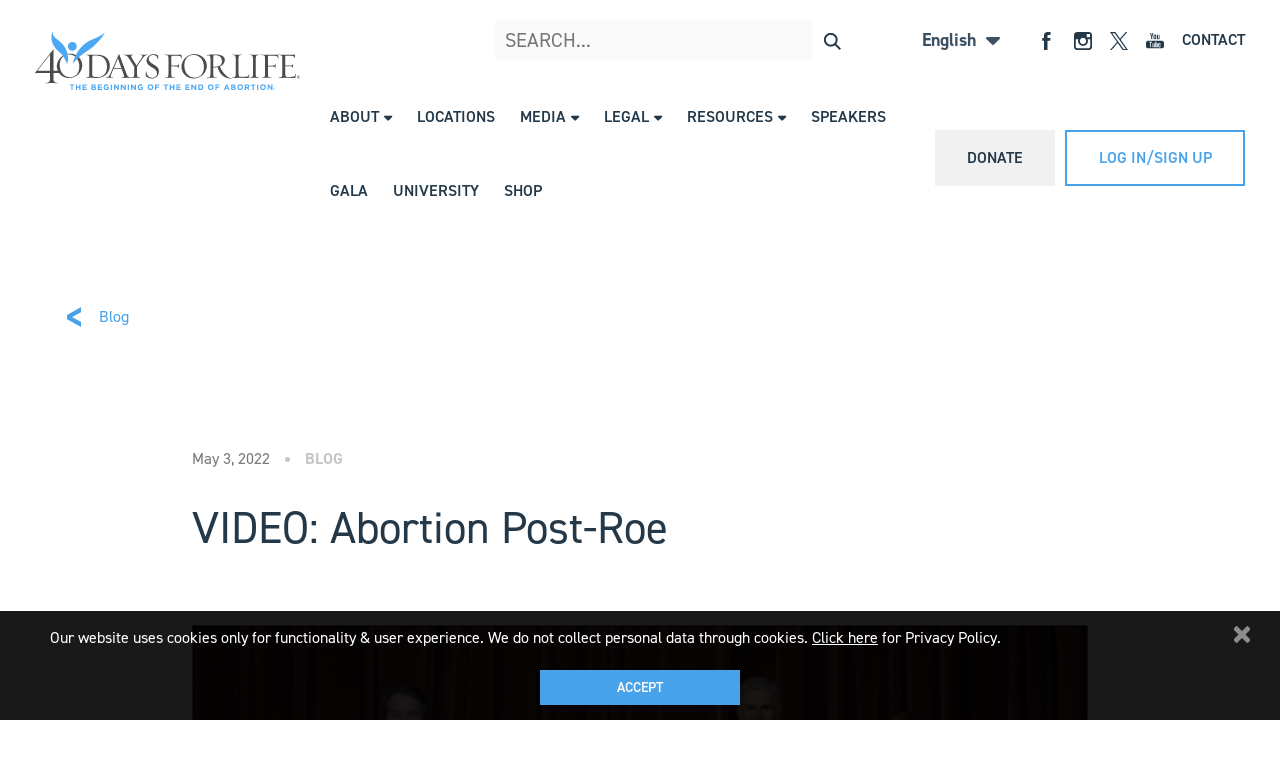

--- FILE ---
content_type: text/html; charset=utf-8
request_url: https://www.40daysforlife.com/video-abortion-postroe
body_size: 15730
content:


<!DOCTYPE html>
<!--[if lt IE 7]>      <html class="no-js lt-ie9 lt-ie8 lt-ie7"> <![endif]-->
<!--[if IE 7]>         <html class="no-js lt-ie9 lt-ie8"> <![endif]-->
<!--[if IE 8]>         <html class="no-js lt-ie9"> <![endif]-->
<!--[if gt IE 8]><!-->
<html class="no-js">
<!--<![endif]-->
<head><meta charset="utf-8" /><meta http-equiv="X-UA-Compatible" content="IE=edge,chrome=1" /><meta name="viewport" content="width=device-width, initial-scale=1" /><link rel="shortcut icon" href="https://www.40daysforlife.com/favicon.ico" /><title>
	40 Days for Life
</title>

    <!-- HTML5 Shim and Respond.js IE8 support of HTML5 elements and media queries -->
    <!-- WARNING: Respond.js doesn't work if you view the page via file:// -->
    <!--[if lt IE 9]>
	    <script src="https://oss.maxcdn.com/html5shiv/3.7.2/html5shiv.min.js"></script>
	    <script src="https://oss.maxcdn.com/respond/1.4.2/respond.min.js"></script>
	<![endif]-->

    <!-- Fonts -->
    <link rel="stylesheet" href="https://use.typekit.net/fyp8mzy.css" /><link rel="stylesheet" href="/styles/css/40-days.css?ver=8" /> 

    <!-- Stylesheets -->
    <link rel="stylesheet" type="text/css" href="/styles/css/bootstrap-4.1.3.min.css" /><link rel="stylesheet" type="text/css" href="/styles/css/slick.css" /><link rel="stylesheet" type="text/css" href="/styles/css/plugins/jquery.fancybox.min.css" /><link rel="stylesheet" type="text/css" href="/styles/css/plugins/intlTelInput.css" /><link rel="stylesheet" type="text/css" href="/styles/css/plugins/datatables.min.css?v=1" /><link rel="stylesheet" type="text/css" href="/styles/css/40-days.css?ver=6" /><link rel="stylesheet" type="text/css" href="/styles/css/style.css?ver=10" /><link rel="stylesheet" type="text/css" href="/styles/css/frontend_style.css?ver=143" /><link rel="stylesheet" type="text/css" href="/styles/css/plugins/jquery-ui.min.css" /><link rel="stylesheet" type="text/css" href="/styles/css/plugins/jquery-ui.structure.min.css" />
    

    <!-- Scripts -->
    <script type="text/javascript" src="/js/jquery-3.3.1.min.js"></script>
    <script type="text/javascript" src="/js/jquery.validate.min.js" defer="defer"></script>
    <script type="text/javascript" src="/js/jquery.validate.additional.methods.js?v=6" defer="defer"></script>
    <script type="text/javascript" src="/js/slick.min.js" defer="defer"></script>
    <script type="text/javascript" src="/js/jquery.fancybox.min.js?v=2" defer="defer"></script>
    <script type="text/javascript" src="/js/jquery.blockUI.js" defer="defer"></script>
    <script type="text/javascript" src="/js/jquery-ui.min.js" defer="defer"></script>
    <script type="text/javascript" src="/js/jquery-ui-1.12.1.min.js?v=15" defer="defer"></script>
    <script type="text/javascript" src="/js/jquery.mask.min.js?v=2" defer="defer"></script>
    <script type="text/javascript" src="/js/jquery.cookie.js" defer="defer"></script>
    <script type="text/javascript" src="/js/jquery.fitvids.js" defer="defer"></script>
    <script type="text/javascript" src="/js/intl-tel-input/intlTelInput.min.js"></script>

    

    <script type="text/javascript" src="/js/main.js?ver=85" defer="defer"></script>
    <script type="text/javascript" src="/js/mobile_menu.js?ver=5" defer="defer"></script>
    <script src='https://www.google.com/recaptcha/api.js?onload=CaptchaCallback&render=explicit' defer="defer"></script>

    <!-- Global site tag (gtag.js) - Google Analytics -->
    <script async src="https://www.googletagmanager.com/gtag/js?id=UA-155677459-1"></script>
    <script async src="https://cse.google.com/cse.js?cx=018373714900286418514:5sfnmvmiqpe"></script>

    <script>
        window.dataLayer = window.dataLayer || [];
        function gtag() { dataLayer.push(arguments); }
        gtag('js', new Date());

        gtag('config', 'UA-155677459-1');

        $(function () {
            $('.search-form button').click(function (e) {
                e.preventDefault();
                searchSubmit();
            });

            $('#txtGlobalSearch').keydown(function (e) {
                var key = e.charCode ? e.charCode : e.keyCode ? e.keyCode : 0;

                if (key == 13) {
                    e.preventDefault();
                    searchSubmit();
                }
            });

            if (!window.location.href.includes('/' + $('#hdnLanguageCode').val() + '/')) {
                window.history.pushState({}, '', '/' + $('#hdnLanguageCode').val() + window.location.pathname + window.location.search);
            }
        });

        function searchSubmit() {
            var q1 = $('.top-search .search-form').find('input').val();

            if (q1 !== "") {
                window.location = '/search-results.aspx?q=' + q1;
            } else {
                alert('Enter a search term');
            }

        }
    </script>

    <!-- Google tag (gtag.js) -->
    <script async src="https://www.googletagmanager.com/gtag/js?id=G-FBKE57X9G4"></script>
    <script>
        window.dataLayer = window.dataLayer || [];
        function gtag() { dataLayer.push(arguments); }
        gtag('js', new Date());

        gtag('config', 'G-FBKE57X9G4');
    </script>



    

    <script type="text/javascript" src="/js/news-individual-post.js?v=2" defer="defer"></script>

    <meta property='og:url' content='https://www.40daysforlife.com/news-individual-post.aspx?id=3546&type=blog' /><meta property='og:type' content='blog' /><meta property='og:title' content='VIDEO: Abortion Post-Roe' /><meta property='og:description' content='VIDEO: Abortion Post-Roe' /><meta property='og:image' content='https://s3.us-west-2.amazonaws.com/cdn.40daysforlife.com/media/SCOTUS_2022.jpg' />

</head>
<body>

    <form id="frmLanguageCode">
        <input type="hidden" id="hdnLanguageCode" value="en" />
    </form>

    <div class="cookie-message">
        <p id="pCookiesMaster">Our website uses cookies only for functionality & user experience. We do not collect personal data through cookies. <a href="/privacy-policy">Click here</a> for Privacy Policy.</p>
        <a href="javascript: void(0)" id="aCookiesMaster" onclick="javascript: acceptCookies()" class="blue-button">Accept</a>
        <div onclick="javascript: $('.cookie-message').hide()" class="close"></div>
    </div>

    <header class="group frontend no-print">
        <div class="logo">
            <a href="/">
                <img src="/images/logo.svg" id="imgHeaderLogo" />
            </a>
        </div>
        <div class="header-right">
            <div class="top group">
                <ul class="top-links">
                    <li><a href="/contact.aspx" id="aContactMaster">Contact</a></li>
                </ul>
                <ul class="top-social">
                    <li>
                        <a href="https://www.facebook.com/40daysforlife/" target="_blank" aria-label="Open Facebook"><img src="/images/icons/header-fb.svg" /></a>
                    </li>
                    <li>
                        <a href="https://www.instagram.com/40daysforlife.official/?hl=en" target="_blank" aria-label="Open Instagram"><img src="/images/icons/header-ig.svg" /></a>
                    </li>
                    <li>
                        <a href="https://x.com/40daysforlife?lang=en" target="_blank" aria-label="Open X"><img src="/images/icons/header-x-logo.svg" /></a>
                    </li>
                    <li>
                        <a href="https://www.youtube.com/channel/UCIuKDmVVDK1mm_iRhC01j4Q" target="_blank" aria-label="Open YouTube"><img src="/images/icons/header-youtube.svg" /></a>
                    </li>
                </ul>
                <div class="profile group top-bar dropdown-child">
                    <div class="language-selection">
                        <p class="language">English</p>
                    </div>
                    <div class="dropdown">
					    <ul class="languages">
                            <li><a onclick='javascript: setLanguage(2);' style='cursor: pointer;'>Spanish</a></li>
					    </ul>
				    </div>
                </div>
                <div class="top-search">
                    <form class="search-form">
                        <input name="ctl00$txtGlobalSearch" type="text" id="txtGlobalSearch" placeholder="SEARCH..." />
                        <button class="search-btn" type="submit">
                            <img src="/images/icons/search.svg" /></button>
                    </form>
                </div>
            </div>
            <div class="bottom group">
                <div class="navigation">
                    <ul><li class='menu-dropdown'>About<div class='menu'><div class='menu-item'><a href='/about-overview.aspx'>Overview</a></div><div class='menu-item'><a href='/about-endorsements.aspx'>Endorsements</a></div><div class='menu-item'><a href='/about-results.aspx'>Results</a></div><div class='menu-item'><a href='/about-team.aspx'>Team</a></div><div class='menu-item'><a href='/about-memorial.aspx'>Memorial</a></div><div class='menu-item'><a href='https://form.jotform.com/213345477504153'>Jobs</a></div></div></li><li><a href='/vigil-search.aspx'>Locations</a></li><li class='menu-dropdown'>Media<div class='menu'><div class='menu-item'><a href='/blogs.aspx'>Blog</a></div><div class='menu-item'><a href='/videos.aspx'>Video</a></div><div class='menu-item'><a href='/podcasts.aspx'>Podcast</a></div><div class='menu-item'><a href='/news.aspx'>In The News</a></div><div class='menu-item'><a href='/whattosaywhen'>Book</a></div><div class='menu-item'><a href='/show.aspx'>Life Journey Show</a></div><div class='menu-item'><a href='mailto:press@40daysforlife.com'>Media Inquiries</a></div></div></li><li class='menu-dropdown'>Legal<div class='menu'><div class='menu-item'><a href='/institute-of-law-and-justice.aspx	'>Institute of Law & Justice - About	</a></div><div class='menu-item'><a href='/ILJ-resources'>Legal Resources</a></div><div class='menu-item'><a href='/postroeamerica'>Post-Roe America Map</a></div><div class='menu-item'><a href='/amendmentsmap'>State Constitutional Amendments Map</a></div><div class='menu-item'><a href='/ILJ-internships'>ILJ Internships</a></div></div></li><li class='menu-dropdown'>Resources<div class='menu'><div class='menu-item'><a href='/scumbags'>Forced Abortion Scumbags</a></div><div class='menu-item'><a href='/devotional'>Devotional</a></div><div class='menu-item'><a href='/resources-magazine.aspx'>Magazine</a></div><div class='menu-item'><a href='/resources-scholarship.aspx'>Scholarship</a></div><div class='menu-item'><a href='/pregnancyhelp'>Pregnant? Free help</a></div><div class='menu-item'><a href='/resources-faq.aspx'>FAQ</a></div></div></li><li><a href='/speakers'>Speakers</a></li><li><a href='/gala'>Gala</a></li><li><a href='/university'>University</a></li><li><a href='https://40daysforlifegear.com/'>Shop</a></li></ul>
                </div>

                <div class="mobile-search">
                    <img src="/images/icons/search.svg" /></div>
                <div class="right-links">
                    <div class="profile group dropdown-child tablet">
                        <div class="language-selection">
                            <p class="language">English</p>
                        </div>
                        <div class="dropdown">
					        <ul class="languages">
                                <li><a onclick='javascript: setLanguage(2);' style='cursor: pointer;'>Spanish</a></li>
					        </ul>
				        </div>
                    </div>
                    <a class="donate-button" href="/donate.aspx">
                        <p id="pDonateMaster" class="donate-button">Donate</p>
                    </a>
                    <a href="javascript: void(0)" id="lnkLogin" onclick="javascript: promptLogin()" style="display:inline-block;">
                        <div id="divLoginMaster" class="blue-outline-button">Log In/Sign Up</div>
                    </a>
                    <div id="divLoggedIn" class="profile group dropdown-child" style="display:none;">
                        <img src="/images/default.jpg" id="imgProfile" class="profile-pic" />
                        <div class="person-info">
                            <p class="name">
                                
                            </p>
                            
                        </div>
                        <div class="dropdown">
                            <ul>
                                <li><a href="/member-landing.aspx" id="aDashboardMaster" class="your-dashboard">Your Dashboard</a></li>
                                
                                <li><a href="/edit-account.aspx" id="aEditAccountMaster" class="edit-account">Edit Account</a></li>
                                <li><a href="javascript: void(0);" id="lnkLogout" class="logout">Logout</a></li>
                            </ul>
                        </div>
                    </div>
                </div>
                <div id="mobileLnkLogin" class="shown login-mobile" onclick="javascript: promptLogin()">
                    <div class="login_box">
                        <div class=" login icon-font-b"></div>
                    </div>
                </div>
                <div id="mobileLoggedIn" class="login-mobile">
                    <img src="/images/default.jpg" id="imgProfileMobile" class="profile-pic" />
                </div>
                <div class="hamburger mobile">
                    <div class="line"></div>
                    <div class="line"></div>
                    <div class="line"></div>
                </div>
            </div>
        </div>
        <div class="loggedIn_menu">
            <div class="person-info">

                <p class="name">
                    
                </p>
                <div class="close-menu icon-font-b"></div>
            </div>
            <ul id="ulMobileLoggedOut" style="display:block;">
                <li><a href="javascript: void(0);" id="aMobileLoginMaster" onclick="javascript: showLogin();" class="icon-font-b -login">Login</a></li>
            </ul>
            <ul id="ulMobileLoggedIn" style="display:none;">
                <li><a href="/member-landing.aspx" id="aMobileDashboardMaster" class="icon-font-b -cog">Your Dashboard</a></li>
                
                <li><a href="/edit-account.aspx" id="aMobileEditAccountMaster" class="icon-font-b -avatar">Edit Account</a></li>
                <li><a href="javascript: void(0);" id="lnkMobileLogout" class="icon-font-b -logout">Logout</a></li>
            </ul>
        </div>
        <div class="mobile-ham-menu">
            <div class="top">
                <a href="#puLanguage" class="language fancybox">Translate</a>
                <div class="close-menu icon-font-b"></div>
            </div>
            <div class="menu">
                <ul class='main_nav'><li class='menu-title'><div class='icon-font-a'>About</div><ul class='sub-menu'><li><a href='/about-overview.aspx'>Overview</a></li><li><a href='/about-endorsements.aspx'>Endorsements</a></li><li><a href='/about-results.aspx'>Results</a></li><li><a href='/about-team.aspx'>Team</a></li><li><a href='/about-memorial.aspx'>Memorial</a></li><li><a href='https://form.jotform.com/213345477504153'>Jobs</a></li></ul></li><li><a href='/vigil-search.aspx'>Locations</a></li><li class='menu-title'><div class='icon-font-a'>Media</div><ul class='sub-menu'><li><a href='/blogs.aspx'>Blog</a></li><li><a href='/videos.aspx'>Video</a></li><li><a href='/podcasts.aspx'>Podcast</a></li><li><a href='/news.aspx'>In The News</a></li><li><a href='/whattosaywhen'>Book</a></li><li><a href='/show.aspx'>Life Journey Show</a></li><li><a href='mailto:press@40daysforlife.com'>Media Inquiries</a></li></ul></li><li class='menu-title'><div class='icon-font-a'>Legal</div><ul class='sub-menu'><li><a href='/institute-of-law-and-justice.aspx	'>Institute of Law & Justice - About	</a></li><li><a href='/ILJ-resources'>Legal Resources</a></li><li><a href='/postroeamerica'>Post-Roe America Map</a></li><li><a href='/amendmentsmap'>State Constitutional Amendments Map</a></li><li><a href='/ILJ-internships'>ILJ Internships</a></li></ul></li><li class='menu-title'><div class='icon-font-a'>Resources</div><ul class='sub-menu'><li><a href='/scumbags'>Forced Abortion Scumbags</a></li><li><a href='/devotional'>Devotional</a></li><li><a href='/resources-magazine.aspx'>Magazine</a></li><li><a href='/resources-scholarship.aspx'>Scholarship</a></li><li><a href='/pregnancyhelp'>Pregnant? Free help</a></li><li><a href='/resources-faq.aspx'>FAQ</a></li></ul></li><li><a href='/speakers'>Speakers</a></li><li><a href='/gala'>Gala</a></li><li><a href='/university'>University</a></li><li><a href='https://40daysforlifegear.com/'>Shop</a></li><li><a href='/contact.aspx'>contact</a></li><li class='donate'><a href='/donate.aspx'>donate</a></li></ul>                
            </div>
            <div class="social">
                <ul>
                    <li><a href="https://www.facebook.com/40daysforlife/" class="fb icon-font-b"></a></li>
                    <li><a href="https://www.instagram.com/40daysforlife.official/?hl=en" class="ig icon-font-b"></a></li>
                    <li><a href=" https://twitter.com/40daysforlife?lang=en" class="tw icon-font-b"></a></li>
                    <li><a href="https://www.youtube.com/channel/UCIuKDmVVDK1mm_iRhC01j4Q" class="yt icon-font-b"></a></li>
                </ul>
            </div>
        </div>
    </header>

    <div class="main">
        <input name="ctl00$hdnShowMainPopupMsg" type="hidden" id="hdnShowMainPopupMsg" value="0" />
        <input name="ctl00$hdnShowSoPSignPopup" type="hidden" id="hdnShowSoPSignPopup" value="0" />

        

    <input name="ctl00$MainContent$hdnId" type="hidden" id="hdnId" value="3546" />
    <input name="ctl00$MainContent$hdnType" type="hidden" id="hdnType" value="blog" />

    <section class="news_post_s1">
        
        <a href='/blogs.aspx'><div class='back-to-news-btn'><p>Blog</p></div></a>
        
        <div class="post-header">
            <p id="pDate" class="date">May 3, 2022</p>
            <div class="gray-dot"></div>
            <div class="tags">
                <p id="pTag" class="tag">BLOG</p>
            </div>
        </div>
        <h2 id="h2Title" class="title">VIDEO: Abortion Post-Roe</h2>
        <div id="divImageContainer" class="image-container">
            <img src="https://s3.us-west-2.amazonaws.com/cdn.40daysforlife.com/media/SCOTUS_2022.jpg" id="featuredImg" />            
        </div>
        
    </section>
    <section class="news_post_s2">
        <div class="post-content">
            
            <div class="post-text">
                <p class='text'>
                    <p>I just filmed this short video on where abortion will go from here if the Supreme Court&rsquo;s decision to overturn&nbsp;<em>Roe</em>&nbsp;sticks (which I think it will, due to the leak). Watch it now:</p>

<p><a href="https://www.youtube.com/watch?v=9ISm17lNH2w"><img src="https://s3.us-west-2.amazonaws.com/cdn.40daysforlife.com/media/vlog_5-3-22_PLAY.jpg" /></a></p>

<p>To watch the video, click the image or visit:</p>

<p><a href="https://www.youtube.com/watch?v=9ISm17lNH2w" target="_blank"><strong>youtube.com/watch?v=9ISm17lNH2w</strong></a></p>

<p><strong>Many states will refuse to protect babies, shifting the geography of the abortion battle to our strongest area: the grassroots!</strong></p>

<p>There will be many &quot;abortion swing states,&quot; and a few of them will surprise you. Then, there are states like California and New York&mdash;which are racing to fund the training of abortionists, legalize infanticide, and declare themselves to be abortion &quot;safe havens&quot;&mdash;where there&#39;s no hope of protecting unborn children&nbsp;<em>politically</em>.</p>

<p>But there is hope in<em>&nbsp;Jesus Christ</em>. And we have the data to prove it!</p>

<p>Two key numbers will shape post-<em>Roe&nbsp;</em>America: 45% and 75%</p>

<ul>
	<li><strong>45% of U.S. abortion facilities to go out of business FOREVER following a 40 Days for Life campaign were located in liberal states</strong>, including in cities like San Francisco, Seattle, Chicago, and Los Angeles.<br />
	&nbsp;</li>
	<li>Former abortion workers report that when somebody prays in front of an abortion facility,&nbsp;<strong>the no-show rate for abortion appointments goes to as high as 75%.</strong></li>
</ul>

<hr />
<p>This moment in history is 50 years in the making. And we are ready!</p>

<p>As the battle to end abortion plays out at the state level, nobody is better prepared than grassroots 40 Days for Life prayer warriors like YOU!</p>

<p><strong>Applications to lead the first post-<em>Roe v. Wade&nbsp;</em></strong><strong>40 Days for Life campaign this fall open four weeks from tomorrow.</strong>&nbsp;Pray about whether you&#39;re called to play a role in this historic moment by leading the vigil where you live.</p>

<p>You don&#39;t have to wait until June 1 to make a difference. Equip yourself to&nbsp;<strong>end abortion one heart, one mind, one soul, and one life at a time by signing up to get trained in sidewalk outreac</strong><strong>h</strong>&nbsp;through 40 Days for Life University:</p>

<p><a href="https://www.40daysforlife.com/sidewalkoutreachapplication" target="_blank"><strong>40daysforlife.com/sidewalkoutreachapplication</strong></a>.</p>

<p>I can&#39;t wait to see how God uses YOU to end abortion!</p>
</p>
                </p>
            </div>
            <div class="author">
                
                <div class="author-content">
                    <p id="pAuthor" class="name">Shawn Carney, President/CEO</p>
                    <p id="pBio" class="desc">In addition to co-founding 40 Days for Life, Shawn is one of the most sought-after <a href="https://www.ambassadorspeakers.com/speakers/unique/shawn-carney" target="_blank">pro-life speakers</a>, addressing audiences coast-to-coast and internationally. He has executive produced award-winning pro-life documentaries. Shawn co-authored the #1 top-rated Christian book: <a href="https://40daysforlifegear.com/collections/books/products/40-days-for-life-book-expanded-edition" target="_blank"><em>40 Days for Life: Discover What God Has Done ... Imagine What He Can Do</em></a> and also wrote <a href="https://40daysforlifegear.com/collections/books/products/the-beginning-of-the-end-of-abortion" target="_blank"><em>The Beginning of the End of Abortion</em></a>.</p>
                </div>
            </div>
        </div>
        <div class="share-col">
            <h6>SHARE POST</h6>
            <div class="social">


                <div id="fb-root"></div>
                <script>(function (d, s, id) {
                        var js, fjs = d.getElementsByTagName(s)[0];
                        if (d.getElementById(id)) return;
                        js = d.createElement(s); js.id = id;
                        js.src = "https://connect.facebook.net/en_US/sdk.js#xfbml=1&version=v3.0";
                        fjs.parentNode.insertBefore(js, fjs);
                    }(document, 'script', 'facebook-jssdk'));</script>

                <!-- Facebook share button code -->
                <div class="fb-container">
                    <div class="spacer"></div>
                    <img src="/images/icons/footer-fb.svg" alt="">
                    <div id="divFacebookShare" class="fb-share-button" data-href="https://www.40daysforlife.com/news-individual-post.aspx?id=3546&amp;type=blog" data-layout="button">
                    </div>
                </div>

                <!-- <a href="javascript: void(0);" class="fb-icon-btn" onclick="javascript: triggerFb()">
                    <img src="/images/icons/footer-fb.svg" alt="">
                </a> -->
                <a href="javascript: void(0);" id="lnkTwitter" onclick="javascript: shareOntwitter($(this))" data-url="https://www.40daysforlife.com/news-individual-post.aspx?id=3546&amp;type=blog">
                    <img src="/images/icons/footer-twitter.svg" alt="">
                </a>
            </div>
        </div>
    </section>
    <section class="news_post_s3">
        <a id="aPrevious">
            <div class="previous-button button" id="divPrevious">
                <p>PREVIOUS</p>
            </div>
        </a>
        <a id="aNext">
            <div class="next-button button" id="divNext">
                <p>NEXT</p>
            </div>
        </a>
    </section>


        <div class="popup_box_container" id="under-construction">
            <div class="popup_box">
                <p id="pConstructionMaster">This feature is under construction.</p>
            </div>
        </div>

        <div class="popup_box_container" id="main-popup-message">
            <div id="puMainPopupMsg" class="popup_box"></div>
        </div>

    </div>

    <footer class="no-print">
        <div class="top-footer group">
            <div class="left group">
                <div class="logo">
                    <img src="/images/white-logo.svg" id="imgFooterLogo" />
                </div>
                <div class="text">
                    <p id="pSignupMaster">Sign up for breaking news, devotionals, and prayers from 40 Days for Life.</p>
                    <a href="#grdp-subscribe" id="aSubscribeMaster" onclick="promptSubscribe(event);" class="blue-button">Subscribe</a>
                </div>
            </div>
            <div class="right group">
                <div class="social">
                    <p id="pFollowMaster" class="heading">Follow Us</p>
                    <ul>
                        <li>
                            <a href="https://www.facebook.com/40daysforlife/" target="_blank">
                                <svg xmlns="http://www.w3.org/2000/svg" width="37.518" height="37.518" viewBox="0 0 37.518 37.518">
                                    <g id="Group_471" data-name="Group 471" transform="translate(-1162.586 -7260.477)">
                                        <path id="Path_230" class="circle" data-name="Path 230" d="M18.759,37.518A18.759,18.759,0,1,0,0,18.759,18.743,18.743,0,0,0,18.759,37.518" transform="translate(1162.586 7260.477)" fill="#48a2ea" />
                                        <path id="Path_231" data-name="Path 231" d="M12.9,14.679h1.986V12.8a4.439,4.439,0,0,1,.662-2.869A3.168,3.168,0,0,1,18.528,8.5a13.741,13.741,0,0,1,3.531.331L21.617,11.7a6.454,6.454,0,0,0-1.545-.221c-.772,0-1.434.221-1.434.993v2.207h3.09l-.221,2.759H18.528v9.71H14.886v-9.71H12.9Z" transform="translate(1163.92 7260.356)" fill="#fff" />
                                    </g>
                                </svg>
                            </a>
                        </li>
                        <li>
                            <a href="https://www.instagram.com/40daysforlife.official/?hl=en" target="_blank">
                                <svg xmlns="http://www.w3.org/2000/svg" width="37.517" height="37.518" viewBox="0 0 37.517 37.518">
                                    <g id="Group_473" data-name="Group 473" transform="translate(-1213.464 -7260.482)">
                                        <path id="Path_234" class="circle" data-name="Path 234" d="M18.759,37.518A18.759,18.759,0,1,0,0,18.759,18.743,18.743,0,0,0,18.759,37.518" transform="translate(1213.464 7260.482)" fill="#48a2ea" />
                                        <path id="Path_235" data-name="Path 235" d="M23.617,8.5H12.141A3.674,3.674,0,0,0,8.5,12.141V23.728a3.674,3.674,0,0,0,3.641,3.641H23.617a3.674,3.674,0,0,0,3.641-3.641V12.141A3.674,3.674,0,0,0,23.617,8.5Zm1.1,2.207h.441v3.2h-3.2v-3.2ZM15.231,16a3.1,3.1,0,0,1,2.648-1.434,3.289,3.289,0,0,1,2.648,1.324,3,3,0,0,1,.662,1.876,3.31,3.31,0,1,1-6.621,0A2.935,2.935,0,0,1,15.231,16Zm10.262,7.614a1.743,1.743,0,0,1-1.766,1.766H12.141a1.743,1.743,0,0,1-1.766-1.766V15.893h2.759a5.187,5.187,0,1,0,9.71,0H25.6v7.724Z" transform="translate(1214.344 7260.361)" fill="#fff" />
                                    </g>
                                </svg>
                            </a>
                        </li>
                        <li>
                            <a href="https://x.com/40daysforlife?lang=en" target="_blank">
                                <svg width="38" height="38" viewBox="0 0 38 38" fill="none" xmlns="http://www.w3.org/2000/svg">
                                    <g clip-path="url(#clip0_202_3)">
                                        <path d="M18.759 37.518C22.4692 37.518 26.096 36.4178 29.181 34.3565C32.2659 32.2953 34.6702 29.3655 36.0901 25.9378C37.5099 22.51 37.8814 18.7382 37.1576 15.0993C36.4337 11.4604 34.6471 8.11789 32.0236 5.49439C29.4001 2.8709 26.0576 1.08428 22.4187 0.360457C18.7798 -0.363363 15.008 0.00812793 11.5802 1.42795C8.15249 2.84778 5.22273 5.25216 3.16147 8.33707C1.1002 11.422 6.83568e-06 15.0488 6.83568e-06 18.759C-0.00209751 21.2231 0.481682 23.6634 1.42366 25.9403C2.36565 28.2172 3.74734 30.286 5.4897 32.0283C7.23205 33.7707 9.30086 35.1524 11.5778 36.0943C13.8547 37.0363 16.2949 37.5201 18.759 37.518Z" fill="#48A2EA"/>
                                        <path d="M20.9027 17.4686L28.3482 9H26.5838L20.119 16.3532L14.9555 9H9L16.8082 20.1193L9 29H10.7644L17.5915 21.2348L23.0445 29H29L20.9023 17.4686H20.9027ZM18.4861 20.2173L17.695 19.1101L11.4002 10.2997H14.1103L19.1902 17.4099L19.9813 18.5172L26.5847 27.7594H23.8746L18.4861 20.2177V20.2173Z" fill="white"/>
                                    </g>
                                    <defs>
                                        <clipPath id="clip0_202_3">
                                            <rect width="37.517" height="37.518" fill="white"/>
                                        </clipPath>
                                    </defs>
                                </svg>
                            </a>
                        </li>
                        <li>
                            <a href="https://www.youtube.com/channel/UCIuKDmVVDK1mm_iRhC01j4Q" target="_blank">
                                <svg xmlns="http://www.w3.org/2000/svg" width="37.517" height="37.518" viewBox="0 0 37.517 37.518">
                                    <g id="Group_474" data-name="Group 474" transform="translate(-1315.342 -7260.275)">
                                        <path id="Path_1351" class="circle" data-name="Path 1351" d="M18.759,37.518A18.759,18.759,0,1,0,0,18.759,18.743,18.743,0,0,0,18.759,37.518" transform="translate(1315.342 7260.275)" fill="#48a2ea" />
                                        <path id="Path_1352" data-name="Path 1352" d="M715.521,145.316v4.316a1.5,1.5,0,0,1-.353.308.708.708,0,0,1-.332.125.277.277,0,0,1-.228-.092.426.426,0,0,1-.081-.3v-4.361h-1.164v4.748a1.194,1.194,0,0,0,.205.764.731.731,0,0,0,.606.252,1.569,1.569,0,0,0,.684-.17,2.545,2.545,0,0,0,.662-.537V151h1.165v-5.684Zm-3.55.274a1.682,1.682,0,0,0-1.186-.422,1.937,1.937,0,0,0-1.268.4,1.3,1.3,0,0,0-.467,1.051v2.944a1.52,1.52,0,0,0,.456,1.153,1.992,1.992,0,0,0,2.466.011,1.436,1.436,0,0,0,.457-1.141v-2.933A1.387,1.387,0,0,0,711.971,145.591Zm-.731,4.086a.473.473,0,0,1-.137.354.508.508,0,0,1-.375.136.459.459,0,0,1-.354-.136.5.5,0,0,1-.127-.354v-3.105a.356.356,0,0,1,.137-.3.477.477,0,0,1,.344-.115.579.579,0,0,1,.375.115.349.349,0,0,1,.137.3Zm-3.607-6.382-.808,3.083h-.093l-.844-3.083h-1.324l1.565,4.658V151h1.311v-3.2l1.518-4.51Zm9.076,13.574a.793.793,0,0,1,.1.455v.525h-.9v-.525a.7.7,0,0,1,.1-.455.412.412,0,0,1,.354-.149A.405.405,0,0,1,716.709,156.869Zm-3.584-.024a.38.38,0,0,0-.32-.137.509.509,0,0,0-.217.045.852.852,0,0,0-.216.161v3.218a.836.836,0,0,0,.25.182.61.61,0,0,0,.24.059.316.316,0,0,0,.285-.116.546.546,0,0,0,.092-.353v-2.671A.566.566,0,0,0,713.124,156.845Zm0,0a.38.38,0,0,0-.32-.137.509.509,0,0,0-.217.045.852.852,0,0,0-.216.161v3.218a.836.836,0,0,0,.25.182.61.61,0,0,0,.24.059.316.316,0,0,0,.285-.116.546.546,0,0,0,.092-.353v-2.671A.566.566,0,0,0,713.124,156.845Zm5.856-3.983H702.8a3.251,3.251,0,0,0-3.232,3.241v3.3a3.242,3.242,0,0,0,3.232,3.23H718.98a3.242,3.242,0,0,0,3.23-3.23v-3.3A3.251,3.251,0,0,0,718.98,152.862Zm-11.825,2.27h-1.21v5.981H704.78v-5.981h-1.2v-1.015h3.573Zm3.4,5.981h-1.039v-.57a1.907,1.907,0,0,1-.593.479,1.213,1.213,0,0,1-.6.17.657.657,0,0,1-.547-.24,1.116,1.116,0,0,1-.172-.684v-4.326h1.028v3.972a.416.416,0,0,0,.069.262.226.226,0,0,0,.2.08.517.517,0,0,0,.286-.113,1.044,1.044,0,0,0,.318-.274v-3.927h1.039Zm3.744-1.072a1.306,1.306,0,0,1-.24.844.873.873,0,0,1-.707.3,1.179,1.179,0,0,1-.538-.113,1.42,1.42,0,0,1-.443-.356v.4h-1.04v-7h1.04v2.248a1.634,1.634,0,0,1,.443-.354,1.069,1.069,0,0,1,.479-.124.9.9,0,0,1,.743.33,1.518,1.518,0,0,1,.262.959Zm3.585-1.382h-1.976v.971a1.069,1.069,0,0,0,.093.559.376.376,0,0,0,.353.16.41.41,0,0,0,.354-.137,1.061,1.061,0,0,0,.1-.582v-.24h1.073v.262a1.626,1.626,0,0,1-.4,1.2,1.493,1.493,0,0,1-1.152.4,1.416,1.416,0,0,1-1.1-.422,1.673,1.673,0,0,1-.4-1.176v-2.317a1.446,1.446,0,0,1,.446-1.1,1.556,1.556,0,0,1,1.129-.422,1.436,1.436,0,0,1,1.084.4,1.543,1.543,0,0,1,.389,1.118Zm-5.08-1.952a.509.509,0,0,0-.217.045.852.852,0,0,0-.216.161v3.218a.836.836,0,0,0,.25.182.61.61,0,0,0,.24.059.316.316,0,0,0,.285-.116.546.546,0,0,0,.092-.353v-2.671a.566.566,0,0,0-.115-.389A.38.38,0,0,0,712.8,156.708Zm.32.137a.38.38,0,0,0-.32-.137.509.509,0,0,0-.217.045.852.852,0,0,0-.216.161v3.218a.836.836,0,0,0,.25.182.61.61,0,0,0,.24.059.316.316,0,0,0,.285-.116.546.546,0,0,0,.092-.353v-2.671A.566.566,0,0,0,713.124,156.845Zm0,0a.38.38,0,0,0-.32-.137.509.509,0,0,0-.217.045.852.852,0,0,0-.216.161v3.218a.836.836,0,0,0,.25.182.61.61,0,0,0,.24.059.316.316,0,0,0,.285-.116.546.546,0,0,0,.092-.353v-2.671A.566.566,0,0,0,713.124,156.845Z" transform="translate(623.591 7124.562)" fill="#fff" />
                                    </g>
                                </svg>
                            </a>
                        </li>
                    </ul>
                </div>
                <div class="contact">
                    <p id="pContactMaster" class="heading">Contact</p>
                    <p id="pEmailMaster">info@40daysforlife.com</p>
                    <p id="pAddressMaster">4112 East 29th Street<br />Bryan, TX 77802<br />888-LIFE-316<br />(888-543-3316)</p>
                </div>
            </div>
        </div>
        <div class="bottom-footer">
            <p>© 2024 40 Days for Life</p>
            <p><a href="/terms" id="aTermsOfUse">Terms of Use</a></p>
            <p><a href="/privacy-policy" id="aPrivacyMaster">Privacy Policy</a></p>
            <p><a href="/eu-eea-privacy-statement" id="aEuPrivacyMaster">EU/EEA Privacy Statement</a></p>
            <div class="arrow-up"></div>
        </div>
    </footer>

    <div id="puLanguage" class="popup_box_container">
        <div class="popup_box">
            <h4 class="title">Translate site to:</h4>
            <ul id="ulLanguageOptions">
                <li><a onclick='javascript: setLanguage(2);' style='cursor: pointer;'>Spanish</a></li>
            </ul>
        </div>
    </div>

    <div id="puLogin" class="popup_box_container">

        <div class="-login_overlay popup_box">

            <h4 id="h4LoginMaster">Log into your 40 Days for Life Account</h4>
            <div id="divLoginError" class="popup_form_error" style="display: none;"></div>

            <div class="ajax-loader">
                <img src="/images/ajax-loader.gif" />
            </div>

            <form id="frmLogin">
                <label id="lblLoginEmailMaster" for="username">Email address</label>
                <input type="text" id="login_email" name="login_email" />
                <label id="lblLoginPasswordMaster" for="password">Password</label>
                <input type="password" id="login_password" name="login_password" />
                <div class="buttons">
                    <button id="btnLoginMaster" type="button" onclick="login();" class="blue-button">LOG IN</button>
                    <a class="hover-underline" href="javascript: void(0);" onclick="javascript: showForgotPassword();">
                        <p id="pForgotPasswordMaster">Forgot Password?</p>
                    </a>
                </div>
            </form>
            <p id="pNoAccountMaster" class="no_account">Don't have an account? <a class="visible-underline" href="javascript: void(0);" onclick="javascript: showSignUp();">Sign Up</a></p>
        </div>

        <div class="-signup_overlay popup_box" style="display: none;">
            <h4 id="h4SignupMaster">Sign up for 40 Days for Life Account</h4>
            <div id="divSignUpAccessInfo" style="display: none;" class="access-info">
                <p id="pSignupAccessMaster"><strong>ACCESS:</strong><br />If you would like to access the personal data that 40 Days for Life maintains about you, click <a href="/information-access.aspx">HERE.</a></p>
                <p id="pSignupDeletionMaster"><strong>DELETION/ERASURE:</strong><br />If you would like to change or delete some or all of the personal data that 40 Days for Life maintains about you, click <a href="/information-access.aspx">HERE.</a></p>
                <p id="pSignupRetentionMaster"><strong>RETENTION TIME:</strong><br />40 Days for Life retains personal data as long as there is an active campaign that is relevant to you; or until you request deletion; or for two years unless you re-consent - a reconsent form will be sent to you when the two year mark is approaching.</p>
                <p id="pSignupPortabilityMaster"><strong>PORTABILITY:</strong><br />If you would like a copy of the personal data that 40 Days for Life maintains about you, click <a href="/information-access.aspx">HERE.</a> In some cases, there may be a small fee for this service.</p>
            </div>
            <div id="divSignUpError" class="popup_form_error" style="display: none;"></div>

            <div class="ajax-loader">
                <img src="/images/ajax-loader.gif" />
            </div>

            <form id="frmSignUp">
                <input type="hidden" id="hdnSignUpEEA" value="0" />
                <label id="lblFirstNameMaster" for="first_name">First Name</label>
                <input type="text" id="first_name" name="first_name" maxlength="50" />
                <label id="lblLastNameMaster" for="last_name">Last Name</label>
                <input type="text" id="last_name" name="last_name" maxlength="50" />
                <label id="lblEmailMaster" for="email">Email Address</label>
                <input type="text" id="email" name="email" maxlength="150" />
                

                <label id="lblPhoneMaster" for="phone">Phone Number (will be sent verification code)</label>
                <input type="tel" id="phone" name="phone" maxlength="15" style="padding-left: 52px; width: 100%" />
                <p id="spnInvalidPhoneError" style="display: none; color: red;">The phone number entered is not valid</p>
                <p id="spnTwilioErrorPhoneError" style="display: none; color: red;">An error occurred when trying to validate phone number</p>
                <label id="lblZipMaster" for="zip">Zip/Postal Code</label>
                <input type="text" id="zip" name="zip" maxlength="10" />
                <label id="lblPasswordMaster" for="Password">Password</label>
                <input id="password" type="password" name="password" />
                <label id="lblConfirmPasswordMaster" for="confirm_password">Confirm Password</label>
                <input type="password" name="confirm_password" />

                <div class="form-group">
                    <label class="checkbox">
                        <span id="chkAgreementText" style="text-transform: none;">I agree that all of the information that I have provided is true, accurate and complete. I agree that I will only use this website and the Services that are provided in accord with the Mission of 40 Days for Life and for lawful, peaceful, prayerful pro life purposes.  I agree that I will not use this website or any Services to harm, harass, intimidate or interfere with the operations or Mission of 40 Days of Life, its employees or volunteers.</span>
						<input type="checkbox" id="chkAgreement" name="chkAgreement">
                        <span class="checkmark"></span>
                    </label>
				</div>

                <div class="form-group">
                    <label class="checkbox">
                        <span id="chkTermsOfUseText" style="text-transform: none;">I agree to the 40 Days for Life <a target="_blank" href="/terms">Terms of Use</a>.</span>
						<input type="checkbox" id="chkTermsofUse" name="chkTermsofUse">
                        <span class="checkmark"></span>
                    </label>
				</div>

                <input type="hidden" class="hiddenRecaptcha required" name="hidden_recaptcha" id="signupRecaptcha">
                <div id="captchaSignUp" class="g-recaptcha" data-sitekey="6LfdBbMUAAAAAAFsO0hd0sgN0zeV3br-s0SM8IPQ" style="margin-bottom: 25px;"></div>
                <div class="buttons" style="margin-top: 0;">
                    <button id="btnSignupMaster" type="button" onclick="signUp();" class="blue-button">SIGN UP</button>
                </div>
                <p class="has_account"><a href="javascript: void(0);" id="aLoginMaster" onclick="javascript: showLogin();">Have an account? Log In</a></p>
            </form>
            <p id="pSignUpSuccess" style="display: none;">Thank you for signing up. To complete creating your account, please follow the verification steps we sent to your email.</p>
        </div>

        <div class="-forgotpass_overlay popup_box" style="display: none;">
            <h4 id="h4ResetPasswordMaster">Reset Your 40 Days for Life Password</h4>
            <div id="divForgotPasswordError" class="popup_form_error" style="display: none;"></div>

            <div class="ajax-loader">
                <img src="/images/ajax-loader.gif" />
            </div>

            <form id="frmForgotPassword">
                <label id="lblForgotPasswordEmailMaster" for="email">Email Address</label>
                <input type="text" name="fp_email" id="fp_email" />
                <div class="buttons">
                    <button id="btnForgotPasswordMaster" type="button" onclick="forgotPassword();" class="blue-button">SUBMIT</button>
                    <a href="javascript: void(0);" id="aForgotPasswordCancelMaster" onclick="javascript: showLogin();">Cancel</a>
                </div>
            </form>
            <div class="submission-success" style="display: none;">
                <p id="pForgotPasswordInstructionsMaster">If you have a valid account, you will receive an email with instructions for setting up a new password shortly.</p>
                <div class="buttons">
                    <a href="javascript: void(0);" id="aLoginReturnMaster" onclick="javascript: showLogin();" class="blue-button">Return to Login</a>
                </div>
            </div>
        </div>

        <div class="-gdrp_overlay popup_box" style="display: none;">
            <p id="pEuMaster">If you are accessing this form and reside in a country which is a member of the European Union ("EU") or the European Economic Area ("EEA"), please click here as you may have certain privacy rights. If you are uncertain whether your location is a part of the EU or EEA, click here for a full country list.</p>

            <button id="btnEuMaster" class="blue-button">If you are not in the eu or eea, click here to continue.</button>
            <a href="#" id="aEuCancelMaster">Or, cancel and return to the homepage</a>

            <div class="ajax-loader">
                <img src="/images/ajax-loader.gif" />
            </div>
        </div>

    </div>

    <div id="puSubscribe" class="popup_box_container">
        <div class="-subscribe_overlay popup_box">
            <h4 id="h4SubscribeMaster">Subscribe to 40 Days For Life</h4>
            <div id="divSubscribeAccessInfo" class="access-info" style="display: none;">
                <p id="pSubscribeAccessMaster"><strong>ACCESS:</strong><br />If you would like to access the personal data that 40 Days for Life maintains about you, click <a href="/information-access.aspx">HERE.</a></p>
                <p id="pSubscribeDeletionMaster"><strong>DELETION/ERASURE:</strong><br />If you would like to change or delete some or all of the personal data that 40 Days for Life maintains about you, click <a href="/information-access.aspx">HERE.</a></p>
                <p id="pSubscribeRetentionMaster"><strong>RETENTION TIME:</strong><br />40 Days for Life retains personal data as long as there is an active campaign that is relevant to you; or until you request deletion; or for two years unless you re-consent - a reconsent form will be sent to you when the two year mark is approaching.</p>
                <p id="pSubscribePortabilityMaster"><strong>PORTABILITY:</strong><br />If you would like a copy of the personal data that 40 Days for Life maintains about you, click <a href="/information-access.aspx">HERE.</a> In some cases, there may be a small fee for this service.</p>
            </div>

            <div class="ajax-loader">
                <img src="/images/ajax-loader.gif" />
            </div>

            
            
            <form style="display: none;" accept-charset="UTF-8" action="https://yh125.infusionsoft.com/app/form/process/1146de050bad457c48622f9b904f44ba" class="infusion-form" id="inf_form_1146de050bad457c48622f9b904f44ba" method="POST" name="Subscribe to email list on www.40daysforlife.com">
                <script src="https://yh125.infusionsoft.app/app/webTracking/getTrackingCode?b=1.70.0.154744-hf-201911062222" type="text/javascript"></script>
                <script src="https://yh125.infusionsoft.com/resources/external/recaptcha/production/recaptcha.js?b=1.70.0.154744-hf-201911062222" type="text/javascript"></script>
                <script async="async" defer="defer" src="https://www.google.com/recaptcha/api.js?onload=onloadInfusionRecaptchaCallback&render=explicit" type="text/javascript"></script>

                <input name="inf_form_xid" type="hidden" value="1146de050bad457c48622f9b904f44ba" />
                <input name="inf_form_name" type="hidden" value="Subscribe to email list on www.40daysforlife.com" />
                <input name="infusionsoft_version" type="hidden" value="1.70.0.154744" />

                <input name="ctl00$inf_field_FirstName" type="text" id="inf_field_FirstName" class="infusion-field-input" placeholder="First Name *" />
                <input name="ctl00$inf_field_Email" type="text" id="inf_field_Email" class="infusion-field-input" placeholder="Email *" />
                <button type="submit" value="Submit">Submit</button>
            </form>

            <form id="frmSubscribe">
                <input type="hidden" id="hdnSubscribeEEA" value="0" />
                <label id="lblSubscribeFirstNameMaster" for="subscribeFirstName">First Name</label>
                <input type="text" name="subscribeFirstName" id="subscribeFirstName" />
                <label id="lblSubscribeEmailMaster" for="email">Email Address</label>
                <input type="text" name="subscribeEmail" id="subscribeEmail" />
                <label id="lblSubscribeZipMaster" for="zip">Zip Code (Enter your zip/postal code to get updates specifically tailored toward your part of the world)</label>
                <input type="text" name="subscribeZip" id="subscribeZip" style="margin-bottom: 30px;" />
                <div id="captchaError" style="color: red; text-align: left; font-size: 14px; display: none;">Please check the box below.</div>
                <input type="hidden" class="hiddenRecaptcha required" name="hiddenRecaptcha" id="hiddenRecaptcha">
                <div id="captchaSubscribe" class="g-recaptcha" data-sitekey="6LfdBbMUAAAAAAFsO0hd0sgN0zeV3br-s0SM8IPQ" style="margin-bottom: 25px;"></div>
                <div class="buttons" style="margin-top: 0;">
                    <button id="btnSubscribeSubmitMaster" type="button" onclick="subscribe();" class="blue-button">Subscribe</button>
                    <a href="javascript: void(0);" id="aSubscribeCancelMaster" onclick="javascript: $.fancybox.close();">Cancel</a>
                </div>
            </form>
            <div class="submission-success" style="display: none;">
                <p id="pSubscribeThanksMaster" style="text-align: left;">Thank you for subscribing.</p>
                <div class="buttons">
                    <a href="javascript: void(0);" id="aSubscribeOkMaster" onclick="javascript: $.fancybox.close();" class="blue-button">Ok</a>
                    
                </div>
            </div>
        </div>
    </div>

    <div id="grdp-subscribe" class="popup_box_container">
        <div class="-gdrp_overlay popup_box">
            <p id="pSubscribeEuMaster">If you are accessing this form and reside in a country which is a member of the European Union ("EU") or the European Economic Area ("EEA"), <a href="#subscribe-questions" class="fancybox">please click here</a> as you may have certain privacy rights. If you are uncertain whether your location is a part of the EU or EEA, <a href="https://ec.europa.eu/eurostat/statistics-explained/index.php/Glossary:European_Economic_Area_(EEA)" target="_blank">click here for a full country list.</a></p>

            <a href="javascript: void(0);" id="aSubscribeEuMaster" class="blue-button" onclick="javascript: continueSubscribeEEA()">If you are not in the eu or eea, click here to continue.</a>
            <p><a href="/" id="aSubscribeEuCancelMaster">Or, cancel and return to the homepage</a></p>

            <div class="ajax-loader">
                <img src="/images/ajax-loader.gif" />
            </div>
        </div>
    </div>

    <div id="subscribe-questions" class="popup_box_container">
        <div class="-gdrp_overlay popup_box">
            <p id="pEuPopupMaster1">You have indicated that you are an EU or EEA resident and are using this form from an EU or EEA location. As of May 25, 2018 the EU has put into effect the General Data Protection Regulation ("GDPR") which requires that you are clearly informed who is collecting, storing, and accessing your personal data ("Controller"); what personal data is being collected; how it is being used; how to access it ("Right of Access"); how to have it removed/deleted/erased ("Right to be Forgotten"); how to get a copy ("Portability"); restrict processing; and to object.</p>
            <p id="pEuPopupMaster2">For complete information on the EU GDPR, click: <a href="https://www.eugdpr.org" target="_blank">https://www.eugdpr.org</a></p>

            <h4 id="h4EuPopupMaster">WHO IS COLLECTING & USING YOUR PERSONAL DATA?</h4>
            <p id="pEuPopupMaster3">All personal data provided by you is controlled, collected, stored, accessed, and processed/used by 40 Days for Life, a charitable organization located in Texas, U.S.A.</p>
            <p id="pEuPopupMaster4">40 Days for Life only shares your personal data with our trusted partners in furtherance of our Mission to end abortion; and only with your consent.</p>
            <p id="pEuPopupAddressMaster"><strong>WEBSITE:</strong> https://40daysforlife.com<br /><strong>ADDRESS:</strong> 4112 East 29th Street, Bryan, TX, 77802, U.S.A.<br /><strong>PHONE:</strong> +1-888-LIFE-316</p>

            <p id="pEuPopupPrivacyMaster">Click <a href="/eu-eea-privacy-statement/">HERE</a> for our PRIVACY STATEMENT.</p>

            <h4 id="h4EuPopupDataMaster">WHAT IS PERSONAL DATA?</h4>
            <p id="pEuPopupDataMaster">Personal data is information that identifies you. 40 Days for Life takes your privacy & security seriously and therefore considers almost all data about you to be personal. Below is a list of the personal data that you will be asked to provide for this application.</p>

            <h4 id="h4EuPopupInformationMaster">WHERE DOES MY INFORMATION GO?</h4>
            <p id="pEuPopupInformationMaster">All information provided by you will be transferred to, stored, and accessed in the United States of America solely for the purpose of furthering our Mission to end abortion.</p>

            <h4 id="h4EuPopupAgeMaster">YOUR AGE:</h4>
            <p id="pEuPopupAgeMaster">40 Days for Life does not accept or collect information from minors/juveniles. Please click the button below to indicate whether you are at least eighteen (18) years of age, or the age of majority (if higher) in your location:</p>

            <a href="#subscribe-age-confirm" id="aEuPopupAgeMaster" class="blue-button fancybox">Yes, I am at least 18 years old, or the age of majority in my location</a>
            <p class="consent-cancel"><a href="/" id="aEuPopupCancelMaster">Or, cancel and return to the home page</a></p>
        </div>
    </div>

    <div id="subscribe-age-confirm" class="popup_box_container">
        <div class="-gdrp_overlay popup_box">
            <form id="frmSubscribeConsent">
                <input type="hidden" id="hdnSubscribeConsent" name="hdnSubscribeConsent">
                <h4 id="h4AgeInformationMaster">INFORMATION COLLECTED BY THIS FORM:</h4>
                <p id="pAgeInformationMaster">Please click the box to the left of each item of information collected if you agree for the information to be collected:</p>
                <div class="form-group">
                    <div class="width-100">
                        <label class="checkbox">
                            <span id="spnAgeFirstNameMaster">First Name</span>
						    <input type="checkbox" id="chkSubscribeFirstName" name="chkSubscribeFirstName">
                            <span class="checkmark"></span>
                        </label>
                        <label class="checkbox">
                            <span id="spnAgeLastNameMaster">Last Name</span>
						    <input type="checkbox" id="chkSubscribeLastName" name="chkSubscribeLastName">
                            <span class="checkmark"></span>
                        </label>
                        <label class="checkbox">
                            <span id="spnAgeEmailMaster">E-mail Address</span>
						    <input type="checkbox" id="chkSubscribeEmail" name="chkSubscribeEmail">
                            <span class="checkmark"></span>
                        </label>
                        <label class="checkbox">
                            <span id="spnAgePhoneMaster">Phone Number</span>
						    <input type="checkbox" id="chkSubscribePhone" name="chkSubscribePhone">
                            <span class="checkmark"></span>
                        </label>
                        <label class="checkbox">
                            <span id="spnAgeZipMaster">Zip/Postal Code</span>
						    <input type="checkbox" id="chkSubscribeZip" name="chkSubscribeZip">
                            <span class="checkmark"></span>
                        </label>
                    </div>
                </div>
                <div class="form-group">
                    <div class="width-100">
                        <h4 id="h4AgeTransferMaster">Cross-border transfer:</h4>
                        <label class="checkbox">
                            <span id="spnAgeTransferMaster">I consent for 40 days for life to transfer, store, access, & use all data provided by me to the U.S.A.</span>
							<input type="checkbox" id="chkSubscribeBorder" name="chkSubscribeBorder">
                            <span class="checkmark"></span>
                        </label>
                    </div>
                </div>
                <div class="form-group">
                    <div class="width-100">
                        <h4 id="h4AgeDataMaster">PROCESSING & USE OF DATA:</h4>
                        <p id="pAgeDataMaster">Please click the box to the left of each use of the data collected if you agree to the processing/use:</p>
                        <label class="checkbox">
                            <span id="spnAgeStorageMaster">Storage</span>
						    <input type="checkbox" id="chkSubscribeStorage" name="chkSubscribeStorage">
                            <span class="checkmark"></span>
                        </label>
                        <label class="checkbox">
                            <span id="spnAgeAccessMaster">Access</span>
						    <input type="checkbox" id="chkSubscribeAccess" name="chkSubscribeAccess">
                            <span class="checkmark"></span>
                        </label>
                        <label class="checkbox">
                            <span id="spnAgeReviewMaster">Review</span>
						    <input type="checkbox" id="chkSubscribeReview" name="chkSubscribeReview">
                            <span class="checkmark"></span>
                        </label>
                        <label class="checkbox">
                            <span id="spnAgeAnalysisMaster">Analysis</span>
						    <input type="checkbox" id="chkSubscribeAnalysis" name="chkSubscribeAnalysis">
                            <span class="checkmark"></span>
                        </label>

                        <br />
                        <p id="pAgeContactMaster">Contacting you via:</p>
                        <label class="checkbox">
                            <span id="spnAgeContactEmailMaster">E-mail</span>
						    <input type="checkbox" id="chkSubscribeContactEmail" name="chkSubscribeContactEmail">
                            <span class="checkmark"></span>
                        </label>
                        <label class="checkbox">
                            <span id="spnAgeContactInformationMaster">Sending information about 40 Days for Life and our Mission</span>
						    <input type="checkbox" id="chkSubscribeContactInfo" name="chkSubscribeContactInfo">
                            <span class="checkmark"></span>
                        </label>
                        <label class="checkbox">
                            <span id="spnAgeContactDonationMaster">Soliciting donations/contributions</span>
						    <input type="checkbox" id="chkSubscribeContactDonations" name="chkSubscribeContactDonations">
                            <span class="checkmark"></span>
                        </label>
                        <label class="checkbox">
                            <span id="spnAgeContactBusinessMaster">Business purposes, such as audits, security and fraud monitoring and prevention, developing new and improved methods, services and products, enhancing, improving or modifying our services, identifying usage trends, determining the effectiveness of our campaigns and operating and expanding our activities.</span>
						    <input type="checkbox" id="chkSubscribeContactBusiness" name="chkSubscribeContactBusiness">
                            <span class="checkmark"></span>
                        </label>
                    </div>
                </div>
                <div class="form-group">
                    <div class="width-100">
                        <h4 id="h4AgeCookiesMaster">Cookies:</h4>
                        <p id="pAgeCookiesMaster">40 Days for Life uses cookies to collect and analyze certain data. For complete information please click: <a href="http://www.allaboutcookies.org/" target="_blank">http://www.allaboutcookies.org/</a></p>
                        <label class="checkbox">
                            <span id="spnAgeCookiesMaster">I agree to the use of cookies</span>
							<input type="checkbox" id="chkSubscribeCookies" name="chkSubscribeCookies">
                            <span class="checkmark"></span>
                        </label>
                    </div>
                </div>
                <div class="form-group">
                    <div class="width-100">
                        <button id="btnAgeContinueMaster" type="button" class="blue-button" onclick="submitSubscribeGDPR()">Continue</button>
                        <p class="consent-cancel"><a href="/" id="aAgeCancelMaster">Or, cancel and return to the home page</a></p>
                    </div>
                </div>
            </form>
        </div>
    </div>



    <div id="grdp-signup" class="popup_box_container">
        <div class="-gdrp_overlay popup_box">
            <p id="pEuSignupMaster">If you are accessing this form and reside in a country which is a member of the European Union ("EU") of the European Economic Area ("EEA"), <a href="#signup-questions" class="fancybox">please click here</a> as you may have certain privacy rights. If you are uncertain whether your location is a part of the EU or EEA, <a href="https://ec.europa.eu/eurostat/statistics-explained/index.php/Glossary:European_Economic_Area_(EEA)" target="_blank">click here for a full country list.</a></p>

            <a href="javascript: void(0);" id="aEuSignupConfirmMaster1" class="blue-button" onclick="javascript: continueSignUpEEA();">If you are not in the eu or eea, click here to continue.</a>
            <p><a href="/" id="aEuSignupCancelMaster1">Or, cancel and return to the homepage</a></p>

            <div class="ajax-loader">
                <img src="/images/ajax-loader.gif" />
            </div>
        </div>
    </div>

    <div id="signup-questions" class="popup_box_container">
        <div class="-gdrp_overlay popup_box">
            <p id="pEuSignupInformationMaster1">You have indicated that you are an EU or EEA resident and are using this form from an EU or EEA location. As of May 25, 2018 the EU has put into effect the General Data Protection Regulation ("GDPR") which requires that you are clearly informed who is collecting, storing, and accessing your personal data ("Controller"); what personal data is being collected; how it is being used; how to access it ("Right of Access"); how to have it removed/deleted/erased ("Right to be Forgotten"); how to get a copy ("Portability"); restrict processing; and to object.</p>
            <p id="pEuSignupInformationMaster2">For complete information on the EU GDPR, click: <a href="https://www.eugdpr.org" target="_blank">https://www.eugdpr.org</a></p>

            <h4 id="h4EuSignupDataMaster1">WHO IS COLLECTING & USING YOUR PERSONAL DATA?</h4>
            <p id="pEuSignupDataMaster1">All personal data provided by you is controlled, collected, stored, accessed, and processed/used by 40 Days for Life, a charitable organization located in Texas, U.S.A.</p>
            <p id="pEuSignupDataMaster2">40 Days for Life only shares your personal data with our trusted partners in furtherance of our Mission to end abortion; and only with your consent.</p>
            <p id="pEuSignupAddressMaster"><strong>WEBSITE:</strong> https://40daysforlife.com<br /><strong>ADDRESS:</strong> 4112 East 29th Street, Bryan, TX, 77802, U.S.A.<br /><strong>PHONE:</strong> +1-888-LIFE-316</p>

            <p id="pEuSignupPrivacyMaster">Click <a href="/eu-eea-privacy-statement/">HERE</a> for our PRIVACY STATEMENT.</p>

            <h4 id="h4EuSignupDataMaster2">WHAT IS PERSONAL DATA?</h4>
            <p id="pEuSignupDataMaster3">Personal data is information that identifies you. 40 Days for Life takes your privacy & security seriously and therefore considers almost all data about you to be personal. Below is a list of the personal data that you will be asked to provide for this application.</p>

            <h4 id="h4EuSignupInformationMaster">WHERE DOES MY INFORMATION GO?</h4>
            <p id="pEuSignupInformationMaster">All information provided by you will be transferred to, stored, and accessed in the United States of America solely for the purpose of furthering our Mission to end abortion.</p>

            <h4 id="h4EuSignupAgeMaster">YOUR AGE:</h4>
            <p id="pEuSignupAgeMaster">40 Days for Life does not accept or collect information from minors/juveniles. Please click the button below to indicate whether you are at least eighteen (18) years of age, or the age of majority (if higher) in your location:</p>

            <a href="#signup-age-confirm" id="aEuSignupConfirmMaster2" class="blue-button fancybox">Yes, I am at least 18 years old, or the age of majority in my location</a>
            <p class="consent-cancel"><a href="/" id="aEuSignupCancelMaster2">Or, cancel and return to the home page</a></p>
        </div>
    </div>

    <div id="signup-age-confirm" class="popup_box_container">
        <div class="-gdrp_overlay popup_box">
            <form id="frmSignUpConsent">
                <input type="hidden" id="hdnSignUpConsent" name="hdnSignUpConsent" value="0" />
                <h4 id="h4EuInformationMaster">INFORMATION COLLECTED BY THIS FORM:</h4>
                <p id="pEuInformationMaster">Please click the box to the left of each item of information collected if you agree for the information to be collected:</p>
                <div class="form-group">
                    <div class="width-100">
                        <label class="checkbox">
                            <span id="spnEuInformationFirstNameMaster">First Name</span>
						    <input type="checkbox" id="chkSignUpFirstName" name="chkSignUpFirstName">
                            <span class="checkmark"></span>
                        </label>
                        <label class="checkbox">
                            <span id="spnEuInformationLastNameMaster">Last Name</span>
						    <input type="checkbox" id="chkSignUpLastName" name="chkSignUpLastName">
                            <span class="checkmark"></span>
                        </label>
                        <label class="checkbox">
                            <span id="spnEuInformationEmailMaster1">E-mail Address</span>
						    <input type="checkbox" id="chkSignUpEmail" name="chkSignUpEmail">
                            <span class="checkmark"></span>
                        </label>
                        <label class="checkbox">
                            <span id="spnEuInformationPhoneMaster1">Phone Number</span>
						    <input type="checkbox" id="chkSignUpPhone" name="chkSignUpPhone">
                            <span class="checkmark"></span>
                        </label>
                        <label class="checkbox">
                            <span id="spnEuInformationZipMaster">Zip/Postal Code</span>
							<input type="checkbox" id="chkSignUpZip" name="chkSignUpZip">
                            <span class="checkmark"></span>
                        </label>
                    </div>
                </div>
                <div class="form-group">
                    <div class="width-100">
                        <h4 id="h4EuInformationTransferMaster">Cross-border transfer:</h4>
                        <label class="checkbox">
                            <span id="spnEuInformationTransferMaster">I consent for 40 days for life to transfer, store, access, & use all data provided by me to the U.S.A.</span>
							<input type="checkbox" id="chkSignUpBorder" name="chkSignUpBorder">
                            <span class="checkmark"></span>
                        </label>
                    </div>
                </div>
                <div class="form-group">
                    <div class="width-100">
                        <h4 id="h4EuInformationDataMaster">PROCESSING & USE OF DATA:</h4>
                        <p id="pEuInformationDataMaster">Please click the box to the left of each use of the data collected if you agree to the processing/use:</p>
                        <label class="checkbox">
                            <span id="spnEuInformationStorageMaster">Storage</span>
						    <input type="checkbox" id="chkSignUpStorage" name="chkSignUpStorage">
                            <span class="checkmark"></span>
                        </label>
                        <label class="checkbox">
                            <span id="spnEuInformationAccessMaster">Access</span>
						    <input type="checkbox" id="chkSignUpAccess" name="chkSignUpAccess">
                            <span class="checkmark"></span>
                        </label>
                        <label class="checkbox">
                            <span id="spnEuInformationReviewMaster">Review</span>
						    <input type="checkbox" id="chkSignUpReview" name="chkSignUpReview">
                            <span class="checkmark"></span>
                        </label>
                        <label class="checkbox">
                            <span id="spnEuInformationAnalysisMaster">Analysis</span>
						    <input type="checkbox" id="chkSignUpAnalysis" name="chkSignUpAnalysis">
                            <span class="checkmark"></span>
                        </label>

                        <br />
                        <p id="pEuInformationContactMaster">Contacting you via:</p>
                        <label class="checkbox">
                            <span id="spnEuInformationEmailMaster2">E-mail</span>
						    <input type="checkbox" id="chkSignUpContactEmail" name="chkSignUpContactEmail">
                            <span class="checkmark"></span>
                        </label>
                        <label class="checkbox">
                            <span id="spnEuInformationElectronicMaster">Electronic messaging</span>
							<input type="checkbox" id="chkSignUpContactElectronic" name="chkSignUpContactElectronic">
                            <span class="checkmark"></span>
                        </label>
                        <label class="checkbox">
                            <span id="spnEuInformationPhoneMaster2">Telephone</span>
							<input type="checkbox" id="chkSignUpContactPhone" name="chkSignUpContactPhone">
                            <span class="checkmark"></span>
                        </label>
                        <label class="checkbox">
                            <span id="spnEuInformationMaster">Sending information about 40 Days for Life and our Mission</span>
						    <input type="checkbox" id="chkSignUpContactInfo" name="chkSignUpContactInfo">
                            <span class="checkmark"></span>
                        </label>
                        <label class="checkbox">
                            <span id="spnEuInformationDonationMaster">Soliciting donations/contributions</span>
						    <input type="checkbox" id="chkSignUpContactDonations" name="chkSignUpContactDonations">
                            <span class="checkmark"></span>
                        </label>
                        <label class="checkbox">
                            <span id="spnEuInformationBusinessMaster">Business purposes, such as audits, security and fraud monitoring and prevention, developing new and improved methods, services and products, enhancing, improving or modifying our services, identifying usage trends, determining the effectiveness of our campaigns and operating and expanding our activities.</span>
						    <input type="checkbox" id="chkSignUpContactBusiness" name="chkSignUpContactBusiness">
                            <span class="checkmark"></span>
                        </label>
                    </div>
                </div>
                <div class="form-group">
                    <div class="width-100">
                        <h4 id="h4EuInformationCookiesMaster">Cookies:</h4>
                        <p id="pEuInformationCookiesMaster">40 Days for Life uses cookies to collect and analyze certain data. For complete information please click: <a href="http://www.allaboutcookies.org/" target="_blank">http://www.allaboutcookies.org/</a></p>
                        <label class="checkbox">
                            <span id="spnEuInformationCookiesMaster">I agree to the use of cookies</span>
							<input type="checkbox" id="chkSignUpCookies" name="chkSignUpCookies">
                            <span class="checkmark"></span>
                        </label>
                    </div>
                </div>
                <div class="form-group">
                    <div class="width-100">
                        <button id="btnEuInformationConfirmMaster" type="button" class="blue-button" onclick="submitSignUpGDPR()">Continue</button>
                        <p class="consent-cancel"><a href="/" id="aEuInformationCancelMaster">Or, cancel and return to the home page</a></p>
                    </div>
                </div>
            </form>
        </div>
    </div>

    <div id="puTermsOfUse" class="popup_box_container" style="display: none;">
        <div class="-terms_of_use_overlay popup_box">
            <h4 id="h4TermsOfUsePopup">To continue please verify your phone number and agree to the new <a target="_blank" href="/terms">Terms of Use</a>.</h4>

            <div class="ajax-loader">
                <img src="/images/ajax-loader.gif" />
            </div>

            <form id="frmTermsOfUse">
                <input type="hidden" id="hdnTermsOfUseUserId" />
                <div id="divTermsOfUseError" class="popup_form_error" style="display: none;"></div>

                <label id="lblTermsOfUsePhone" for="termsOfUsePhone">Phone Number (Omit international and long-distance/"trunk" prefixes)</label>
                <input type="tel" name="termsOfUsePhone" id="termsOfUsePhone" maxlength="15" style="padding-left: 52px; width: 100%" />
                <p id="pAddtlInvalidPhoneError" style="display: none; color: red;">The phone number entered is not valid</p>
                <p id="pAddtlTwilioErrorPhoneError" style="display: none; color: red;">An error occurred when trying to validate phone number</p>

                <div class="form-group" style="margin-bottom: 25px;">
                    <label class="checkbox">
                        <span id="spnTermsOfUseText" style="text-transform: none;">I agree to the 40 Days for Life <a target="_blank" href="/terms">Terms of Use</a>.</span>
                        <input type="checkbox" id="chkTermsOfUse2" name="chkTermsOfUse2">
                        <span class="checkmark"></span>
                    </label>
                </div>

                <div class="buttons">
                    <button id="btnTermsOfUseContinue" type="button" onclick="continueToVerification();" class="blue-button">CONTINUE</button>
                </div>
            </form>
        </div>
    </div>

<script>(function(){function c(){var b=a.contentDocument||a.contentWindow.document;if(b){var d=b.createElement('script');d.innerHTML="window.__CF$cv$params={r:'9c41b04669aa4628',t:'MTc2OTQ0ODEwNQ=='};var a=document.createElement('script');a.src='/cdn-cgi/challenge-platform/scripts/jsd/main.js';document.getElementsByTagName('head')[0].appendChild(a);";b.getElementsByTagName('head')[0].appendChild(d)}}if(document.body){var a=document.createElement('iframe');a.height=1;a.width=1;a.style.position='absolute';a.style.top=0;a.style.left=0;a.style.border='none';a.style.visibility='hidden';document.body.appendChild(a);if('loading'!==document.readyState)c();else if(window.addEventListener)document.addEventListener('DOMContentLoaded',c);else{var e=document.onreadystatechange||function(){};document.onreadystatechange=function(b){e(b);'loading'!==document.readyState&&(document.onreadystatechange=e,c())}}}})();</script></body>

<script>
    var input = document.querySelector("#phone");

    var iti = window.intlTelInput(input, {
        utilsScript: "js/intl-tel-input/utils.js"
    });

    input.addEventListener("countrychange", function () {
        input.value = '';
    });

    var tosInput = document.querySelector("#termsOfUsePhone");

    var tosIti = window.intlTelInput(tosInput, {
        utilsScript: "js/intl-tel-input/utils.js"
    });

    if ($('#txtPhone').length > 0) {
        var ueInput = document.querySelector("#txtPhone");

        var ueIti = window.intlTelInput(ueInput, {
            utilsScript: "js/intl-tel-input/utils.js"
        });

        // set value first
        ueIti.setNumber($('#hdnIntlPhoneNum').val());
        $('#spnInternationalPhone').text('International: ' + $('#hdnIntlPhoneNum').val());

        // then add countrychange event listener to prevent a blank field
        ueInput.addEventListener("countrychange", function () {
            ueInput.value = '';
            $('#hdnCountrySelected').val(ueIti.getSelectedCountryData().iso2);
        });
    }

    if ($('#verificationEditPhone').length > 0) {
        var vepInput = document.querySelector("#verificationEditPhone");

        var vepIti = window.intlTelInput(vepInput, {
            utilsScript: "js/intl-tel-input/utils.js"
        });

        // set value first
        vepIti.setNumber($('#hdnVerificationIntlPhoneNum').val());

        // then add countrychange event listener to prevent a blank field
        vepInput.addEventListener("countrychange", function () {
            vepInput.value = '';
            $('#hdnCountrySelected').val(vepIti.getSelectedCountryData().iso2);
        });
    }
</script>

</html>


--- FILE ---
content_type: text/html; charset=utf-8
request_url: https://www.google.com/recaptcha/api2/anchor?ar=1&k=6LfdBbMUAAAAAAFsO0hd0sgN0zeV3br-s0SM8IPQ&co=aHR0cHM6Ly93d3cuNDBkYXlzZm9ybGlmZS5jb206NDQz&hl=en&v=PoyoqOPhxBO7pBk68S4YbpHZ&size=normal&anchor-ms=20000&execute-ms=30000&cb=nwu98anbgkh
body_size: 49315
content:
<!DOCTYPE HTML><html dir="ltr" lang="en"><head><meta http-equiv="Content-Type" content="text/html; charset=UTF-8">
<meta http-equiv="X-UA-Compatible" content="IE=edge">
<title>reCAPTCHA</title>
<style type="text/css">
/* cyrillic-ext */
@font-face {
  font-family: 'Roboto';
  font-style: normal;
  font-weight: 400;
  font-stretch: 100%;
  src: url(//fonts.gstatic.com/s/roboto/v48/KFO7CnqEu92Fr1ME7kSn66aGLdTylUAMa3GUBHMdazTgWw.woff2) format('woff2');
  unicode-range: U+0460-052F, U+1C80-1C8A, U+20B4, U+2DE0-2DFF, U+A640-A69F, U+FE2E-FE2F;
}
/* cyrillic */
@font-face {
  font-family: 'Roboto';
  font-style: normal;
  font-weight: 400;
  font-stretch: 100%;
  src: url(//fonts.gstatic.com/s/roboto/v48/KFO7CnqEu92Fr1ME7kSn66aGLdTylUAMa3iUBHMdazTgWw.woff2) format('woff2');
  unicode-range: U+0301, U+0400-045F, U+0490-0491, U+04B0-04B1, U+2116;
}
/* greek-ext */
@font-face {
  font-family: 'Roboto';
  font-style: normal;
  font-weight: 400;
  font-stretch: 100%;
  src: url(//fonts.gstatic.com/s/roboto/v48/KFO7CnqEu92Fr1ME7kSn66aGLdTylUAMa3CUBHMdazTgWw.woff2) format('woff2');
  unicode-range: U+1F00-1FFF;
}
/* greek */
@font-face {
  font-family: 'Roboto';
  font-style: normal;
  font-weight: 400;
  font-stretch: 100%;
  src: url(//fonts.gstatic.com/s/roboto/v48/KFO7CnqEu92Fr1ME7kSn66aGLdTylUAMa3-UBHMdazTgWw.woff2) format('woff2');
  unicode-range: U+0370-0377, U+037A-037F, U+0384-038A, U+038C, U+038E-03A1, U+03A3-03FF;
}
/* math */
@font-face {
  font-family: 'Roboto';
  font-style: normal;
  font-weight: 400;
  font-stretch: 100%;
  src: url(//fonts.gstatic.com/s/roboto/v48/KFO7CnqEu92Fr1ME7kSn66aGLdTylUAMawCUBHMdazTgWw.woff2) format('woff2');
  unicode-range: U+0302-0303, U+0305, U+0307-0308, U+0310, U+0312, U+0315, U+031A, U+0326-0327, U+032C, U+032F-0330, U+0332-0333, U+0338, U+033A, U+0346, U+034D, U+0391-03A1, U+03A3-03A9, U+03B1-03C9, U+03D1, U+03D5-03D6, U+03F0-03F1, U+03F4-03F5, U+2016-2017, U+2034-2038, U+203C, U+2040, U+2043, U+2047, U+2050, U+2057, U+205F, U+2070-2071, U+2074-208E, U+2090-209C, U+20D0-20DC, U+20E1, U+20E5-20EF, U+2100-2112, U+2114-2115, U+2117-2121, U+2123-214F, U+2190, U+2192, U+2194-21AE, U+21B0-21E5, U+21F1-21F2, U+21F4-2211, U+2213-2214, U+2216-22FF, U+2308-230B, U+2310, U+2319, U+231C-2321, U+2336-237A, U+237C, U+2395, U+239B-23B7, U+23D0, U+23DC-23E1, U+2474-2475, U+25AF, U+25B3, U+25B7, U+25BD, U+25C1, U+25CA, U+25CC, U+25FB, U+266D-266F, U+27C0-27FF, U+2900-2AFF, U+2B0E-2B11, U+2B30-2B4C, U+2BFE, U+3030, U+FF5B, U+FF5D, U+1D400-1D7FF, U+1EE00-1EEFF;
}
/* symbols */
@font-face {
  font-family: 'Roboto';
  font-style: normal;
  font-weight: 400;
  font-stretch: 100%;
  src: url(//fonts.gstatic.com/s/roboto/v48/KFO7CnqEu92Fr1ME7kSn66aGLdTylUAMaxKUBHMdazTgWw.woff2) format('woff2');
  unicode-range: U+0001-000C, U+000E-001F, U+007F-009F, U+20DD-20E0, U+20E2-20E4, U+2150-218F, U+2190, U+2192, U+2194-2199, U+21AF, U+21E6-21F0, U+21F3, U+2218-2219, U+2299, U+22C4-22C6, U+2300-243F, U+2440-244A, U+2460-24FF, U+25A0-27BF, U+2800-28FF, U+2921-2922, U+2981, U+29BF, U+29EB, U+2B00-2BFF, U+4DC0-4DFF, U+FFF9-FFFB, U+10140-1018E, U+10190-1019C, U+101A0, U+101D0-101FD, U+102E0-102FB, U+10E60-10E7E, U+1D2C0-1D2D3, U+1D2E0-1D37F, U+1F000-1F0FF, U+1F100-1F1AD, U+1F1E6-1F1FF, U+1F30D-1F30F, U+1F315, U+1F31C, U+1F31E, U+1F320-1F32C, U+1F336, U+1F378, U+1F37D, U+1F382, U+1F393-1F39F, U+1F3A7-1F3A8, U+1F3AC-1F3AF, U+1F3C2, U+1F3C4-1F3C6, U+1F3CA-1F3CE, U+1F3D4-1F3E0, U+1F3ED, U+1F3F1-1F3F3, U+1F3F5-1F3F7, U+1F408, U+1F415, U+1F41F, U+1F426, U+1F43F, U+1F441-1F442, U+1F444, U+1F446-1F449, U+1F44C-1F44E, U+1F453, U+1F46A, U+1F47D, U+1F4A3, U+1F4B0, U+1F4B3, U+1F4B9, U+1F4BB, U+1F4BF, U+1F4C8-1F4CB, U+1F4D6, U+1F4DA, U+1F4DF, U+1F4E3-1F4E6, U+1F4EA-1F4ED, U+1F4F7, U+1F4F9-1F4FB, U+1F4FD-1F4FE, U+1F503, U+1F507-1F50B, U+1F50D, U+1F512-1F513, U+1F53E-1F54A, U+1F54F-1F5FA, U+1F610, U+1F650-1F67F, U+1F687, U+1F68D, U+1F691, U+1F694, U+1F698, U+1F6AD, U+1F6B2, U+1F6B9-1F6BA, U+1F6BC, U+1F6C6-1F6CF, U+1F6D3-1F6D7, U+1F6E0-1F6EA, U+1F6F0-1F6F3, U+1F6F7-1F6FC, U+1F700-1F7FF, U+1F800-1F80B, U+1F810-1F847, U+1F850-1F859, U+1F860-1F887, U+1F890-1F8AD, U+1F8B0-1F8BB, U+1F8C0-1F8C1, U+1F900-1F90B, U+1F93B, U+1F946, U+1F984, U+1F996, U+1F9E9, U+1FA00-1FA6F, U+1FA70-1FA7C, U+1FA80-1FA89, U+1FA8F-1FAC6, U+1FACE-1FADC, U+1FADF-1FAE9, U+1FAF0-1FAF8, U+1FB00-1FBFF;
}
/* vietnamese */
@font-face {
  font-family: 'Roboto';
  font-style: normal;
  font-weight: 400;
  font-stretch: 100%;
  src: url(//fonts.gstatic.com/s/roboto/v48/KFO7CnqEu92Fr1ME7kSn66aGLdTylUAMa3OUBHMdazTgWw.woff2) format('woff2');
  unicode-range: U+0102-0103, U+0110-0111, U+0128-0129, U+0168-0169, U+01A0-01A1, U+01AF-01B0, U+0300-0301, U+0303-0304, U+0308-0309, U+0323, U+0329, U+1EA0-1EF9, U+20AB;
}
/* latin-ext */
@font-face {
  font-family: 'Roboto';
  font-style: normal;
  font-weight: 400;
  font-stretch: 100%;
  src: url(//fonts.gstatic.com/s/roboto/v48/KFO7CnqEu92Fr1ME7kSn66aGLdTylUAMa3KUBHMdazTgWw.woff2) format('woff2');
  unicode-range: U+0100-02BA, U+02BD-02C5, U+02C7-02CC, U+02CE-02D7, U+02DD-02FF, U+0304, U+0308, U+0329, U+1D00-1DBF, U+1E00-1E9F, U+1EF2-1EFF, U+2020, U+20A0-20AB, U+20AD-20C0, U+2113, U+2C60-2C7F, U+A720-A7FF;
}
/* latin */
@font-face {
  font-family: 'Roboto';
  font-style: normal;
  font-weight: 400;
  font-stretch: 100%;
  src: url(//fonts.gstatic.com/s/roboto/v48/KFO7CnqEu92Fr1ME7kSn66aGLdTylUAMa3yUBHMdazQ.woff2) format('woff2');
  unicode-range: U+0000-00FF, U+0131, U+0152-0153, U+02BB-02BC, U+02C6, U+02DA, U+02DC, U+0304, U+0308, U+0329, U+2000-206F, U+20AC, U+2122, U+2191, U+2193, U+2212, U+2215, U+FEFF, U+FFFD;
}
/* cyrillic-ext */
@font-face {
  font-family: 'Roboto';
  font-style: normal;
  font-weight: 500;
  font-stretch: 100%;
  src: url(//fonts.gstatic.com/s/roboto/v48/KFO7CnqEu92Fr1ME7kSn66aGLdTylUAMa3GUBHMdazTgWw.woff2) format('woff2');
  unicode-range: U+0460-052F, U+1C80-1C8A, U+20B4, U+2DE0-2DFF, U+A640-A69F, U+FE2E-FE2F;
}
/* cyrillic */
@font-face {
  font-family: 'Roboto';
  font-style: normal;
  font-weight: 500;
  font-stretch: 100%;
  src: url(//fonts.gstatic.com/s/roboto/v48/KFO7CnqEu92Fr1ME7kSn66aGLdTylUAMa3iUBHMdazTgWw.woff2) format('woff2');
  unicode-range: U+0301, U+0400-045F, U+0490-0491, U+04B0-04B1, U+2116;
}
/* greek-ext */
@font-face {
  font-family: 'Roboto';
  font-style: normal;
  font-weight: 500;
  font-stretch: 100%;
  src: url(//fonts.gstatic.com/s/roboto/v48/KFO7CnqEu92Fr1ME7kSn66aGLdTylUAMa3CUBHMdazTgWw.woff2) format('woff2');
  unicode-range: U+1F00-1FFF;
}
/* greek */
@font-face {
  font-family: 'Roboto';
  font-style: normal;
  font-weight: 500;
  font-stretch: 100%;
  src: url(//fonts.gstatic.com/s/roboto/v48/KFO7CnqEu92Fr1ME7kSn66aGLdTylUAMa3-UBHMdazTgWw.woff2) format('woff2');
  unicode-range: U+0370-0377, U+037A-037F, U+0384-038A, U+038C, U+038E-03A1, U+03A3-03FF;
}
/* math */
@font-face {
  font-family: 'Roboto';
  font-style: normal;
  font-weight: 500;
  font-stretch: 100%;
  src: url(//fonts.gstatic.com/s/roboto/v48/KFO7CnqEu92Fr1ME7kSn66aGLdTylUAMawCUBHMdazTgWw.woff2) format('woff2');
  unicode-range: U+0302-0303, U+0305, U+0307-0308, U+0310, U+0312, U+0315, U+031A, U+0326-0327, U+032C, U+032F-0330, U+0332-0333, U+0338, U+033A, U+0346, U+034D, U+0391-03A1, U+03A3-03A9, U+03B1-03C9, U+03D1, U+03D5-03D6, U+03F0-03F1, U+03F4-03F5, U+2016-2017, U+2034-2038, U+203C, U+2040, U+2043, U+2047, U+2050, U+2057, U+205F, U+2070-2071, U+2074-208E, U+2090-209C, U+20D0-20DC, U+20E1, U+20E5-20EF, U+2100-2112, U+2114-2115, U+2117-2121, U+2123-214F, U+2190, U+2192, U+2194-21AE, U+21B0-21E5, U+21F1-21F2, U+21F4-2211, U+2213-2214, U+2216-22FF, U+2308-230B, U+2310, U+2319, U+231C-2321, U+2336-237A, U+237C, U+2395, U+239B-23B7, U+23D0, U+23DC-23E1, U+2474-2475, U+25AF, U+25B3, U+25B7, U+25BD, U+25C1, U+25CA, U+25CC, U+25FB, U+266D-266F, U+27C0-27FF, U+2900-2AFF, U+2B0E-2B11, U+2B30-2B4C, U+2BFE, U+3030, U+FF5B, U+FF5D, U+1D400-1D7FF, U+1EE00-1EEFF;
}
/* symbols */
@font-face {
  font-family: 'Roboto';
  font-style: normal;
  font-weight: 500;
  font-stretch: 100%;
  src: url(//fonts.gstatic.com/s/roboto/v48/KFO7CnqEu92Fr1ME7kSn66aGLdTylUAMaxKUBHMdazTgWw.woff2) format('woff2');
  unicode-range: U+0001-000C, U+000E-001F, U+007F-009F, U+20DD-20E0, U+20E2-20E4, U+2150-218F, U+2190, U+2192, U+2194-2199, U+21AF, U+21E6-21F0, U+21F3, U+2218-2219, U+2299, U+22C4-22C6, U+2300-243F, U+2440-244A, U+2460-24FF, U+25A0-27BF, U+2800-28FF, U+2921-2922, U+2981, U+29BF, U+29EB, U+2B00-2BFF, U+4DC0-4DFF, U+FFF9-FFFB, U+10140-1018E, U+10190-1019C, U+101A0, U+101D0-101FD, U+102E0-102FB, U+10E60-10E7E, U+1D2C0-1D2D3, U+1D2E0-1D37F, U+1F000-1F0FF, U+1F100-1F1AD, U+1F1E6-1F1FF, U+1F30D-1F30F, U+1F315, U+1F31C, U+1F31E, U+1F320-1F32C, U+1F336, U+1F378, U+1F37D, U+1F382, U+1F393-1F39F, U+1F3A7-1F3A8, U+1F3AC-1F3AF, U+1F3C2, U+1F3C4-1F3C6, U+1F3CA-1F3CE, U+1F3D4-1F3E0, U+1F3ED, U+1F3F1-1F3F3, U+1F3F5-1F3F7, U+1F408, U+1F415, U+1F41F, U+1F426, U+1F43F, U+1F441-1F442, U+1F444, U+1F446-1F449, U+1F44C-1F44E, U+1F453, U+1F46A, U+1F47D, U+1F4A3, U+1F4B0, U+1F4B3, U+1F4B9, U+1F4BB, U+1F4BF, U+1F4C8-1F4CB, U+1F4D6, U+1F4DA, U+1F4DF, U+1F4E3-1F4E6, U+1F4EA-1F4ED, U+1F4F7, U+1F4F9-1F4FB, U+1F4FD-1F4FE, U+1F503, U+1F507-1F50B, U+1F50D, U+1F512-1F513, U+1F53E-1F54A, U+1F54F-1F5FA, U+1F610, U+1F650-1F67F, U+1F687, U+1F68D, U+1F691, U+1F694, U+1F698, U+1F6AD, U+1F6B2, U+1F6B9-1F6BA, U+1F6BC, U+1F6C6-1F6CF, U+1F6D3-1F6D7, U+1F6E0-1F6EA, U+1F6F0-1F6F3, U+1F6F7-1F6FC, U+1F700-1F7FF, U+1F800-1F80B, U+1F810-1F847, U+1F850-1F859, U+1F860-1F887, U+1F890-1F8AD, U+1F8B0-1F8BB, U+1F8C0-1F8C1, U+1F900-1F90B, U+1F93B, U+1F946, U+1F984, U+1F996, U+1F9E9, U+1FA00-1FA6F, U+1FA70-1FA7C, U+1FA80-1FA89, U+1FA8F-1FAC6, U+1FACE-1FADC, U+1FADF-1FAE9, U+1FAF0-1FAF8, U+1FB00-1FBFF;
}
/* vietnamese */
@font-face {
  font-family: 'Roboto';
  font-style: normal;
  font-weight: 500;
  font-stretch: 100%;
  src: url(//fonts.gstatic.com/s/roboto/v48/KFO7CnqEu92Fr1ME7kSn66aGLdTylUAMa3OUBHMdazTgWw.woff2) format('woff2');
  unicode-range: U+0102-0103, U+0110-0111, U+0128-0129, U+0168-0169, U+01A0-01A1, U+01AF-01B0, U+0300-0301, U+0303-0304, U+0308-0309, U+0323, U+0329, U+1EA0-1EF9, U+20AB;
}
/* latin-ext */
@font-face {
  font-family: 'Roboto';
  font-style: normal;
  font-weight: 500;
  font-stretch: 100%;
  src: url(//fonts.gstatic.com/s/roboto/v48/KFO7CnqEu92Fr1ME7kSn66aGLdTylUAMa3KUBHMdazTgWw.woff2) format('woff2');
  unicode-range: U+0100-02BA, U+02BD-02C5, U+02C7-02CC, U+02CE-02D7, U+02DD-02FF, U+0304, U+0308, U+0329, U+1D00-1DBF, U+1E00-1E9F, U+1EF2-1EFF, U+2020, U+20A0-20AB, U+20AD-20C0, U+2113, U+2C60-2C7F, U+A720-A7FF;
}
/* latin */
@font-face {
  font-family: 'Roboto';
  font-style: normal;
  font-weight: 500;
  font-stretch: 100%;
  src: url(//fonts.gstatic.com/s/roboto/v48/KFO7CnqEu92Fr1ME7kSn66aGLdTylUAMa3yUBHMdazQ.woff2) format('woff2');
  unicode-range: U+0000-00FF, U+0131, U+0152-0153, U+02BB-02BC, U+02C6, U+02DA, U+02DC, U+0304, U+0308, U+0329, U+2000-206F, U+20AC, U+2122, U+2191, U+2193, U+2212, U+2215, U+FEFF, U+FFFD;
}
/* cyrillic-ext */
@font-face {
  font-family: 'Roboto';
  font-style: normal;
  font-weight: 900;
  font-stretch: 100%;
  src: url(//fonts.gstatic.com/s/roboto/v48/KFO7CnqEu92Fr1ME7kSn66aGLdTylUAMa3GUBHMdazTgWw.woff2) format('woff2');
  unicode-range: U+0460-052F, U+1C80-1C8A, U+20B4, U+2DE0-2DFF, U+A640-A69F, U+FE2E-FE2F;
}
/* cyrillic */
@font-face {
  font-family: 'Roboto';
  font-style: normal;
  font-weight: 900;
  font-stretch: 100%;
  src: url(//fonts.gstatic.com/s/roboto/v48/KFO7CnqEu92Fr1ME7kSn66aGLdTylUAMa3iUBHMdazTgWw.woff2) format('woff2');
  unicode-range: U+0301, U+0400-045F, U+0490-0491, U+04B0-04B1, U+2116;
}
/* greek-ext */
@font-face {
  font-family: 'Roboto';
  font-style: normal;
  font-weight: 900;
  font-stretch: 100%;
  src: url(//fonts.gstatic.com/s/roboto/v48/KFO7CnqEu92Fr1ME7kSn66aGLdTylUAMa3CUBHMdazTgWw.woff2) format('woff2');
  unicode-range: U+1F00-1FFF;
}
/* greek */
@font-face {
  font-family: 'Roboto';
  font-style: normal;
  font-weight: 900;
  font-stretch: 100%;
  src: url(//fonts.gstatic.com/s/roboto/v48/KFO7CnqEu92Fr1ME7kSn66aGLdTylUAMa3-UBHMdazTgWw.woff2) format('woff2');
  unicode-range: U+0370-0377, U+037A-037F, U+0384-038A, U+038C, U+038E-03A1, U+03A3-03FF;
}
/* math */
@font-face {
  font-family: 'Roboto';
  font-style: normal;
  font-weight: 900;
  font-stretch: 100%;
  src: url(//fonts.gstatic.com/s/roboto/v48/KFO7CnqEu92Fr1ME7kSn66aGLdTylUAMawCUBHMdazTgWw.woff2) format('woff2');
  unicode-range: U+0302-0303, U+0305, U+0307-0308, U+0310, U+0312, U+0315, U+031A, U+0326-0327, U+032C, U+032F-0330, U+0332-0333, U+0338, U+033A, U+0346, U+034D, U+0391-03A1, U+03A3-03A9, U+03B1-03C9, U+03D1, U+03D5-03D6, U+03F0-03F1, U+03F4-03F5, U+2016-2017, U+2034-2038, U+203C, U+2040, U+2043, U+2047, U+2050, U+2057, U+205F, U+2070-2071, U+2074-208E, U+2090-209C, U+20D0-20DC, U+20E1, U+20E5-20EF, U+2100-2112, U+2114-2115, U+2117-2121, U+2123-214F, U+2190, U+2192, U+2194-21AE, U+21B0-21E5, U+21F1-21F2, U+21F4-2211, U+2213-2214, U+2216-22FF, U+2308-230B, U+2310, U+2319, U+231C-2321, U+2336-237A, U+237C, U+2395, U+239B-23B7, U+23D0, U+23DC-23E1, U+2474-2475, U+25AF, U+25B3, U+25B7, U+25BD, U+25C1, U+25CA, U+25CC, U+25FB, U+266D-266F, U+27C0-27FF, U+2900-2AFF, U+2B0E-2B11, U+2B30-2B4C, U+2BFE, U+3030, U+FF5B, U+FF5D, U+1D400-1D7FF, U+1EE00-1EEFF;
}
/* symbols */
@font-face {
  font-family: 'Roboto';
  font-style: normal;
  font-weight: 900;
  font-stretch: 100%;
  src: url(//fonts.gstatic.com/s/roboto/v48/KFO7CnqEu92Fr1ME7kSn66aGLdTylUAMaxKUBHMdazTgWw.woff2) format('woff2');
  unicode-range: U+0001-000C, U+000E-001F, U+007F-009F, U+20DD-20E0, U+20E2-20E4, U+2150-218F, U+2190, U+2192, U+2194-2199, U+21AF, U+21E6-21F0, U+21F3, U+2218-2219, U+2299, U+22C4-22C6, U+2300-243F, U+2440-244A, U+2460-24FF, U+25A0-27BF, U+2800-28FF, U+2921-2922, U+2981, U+29BF, U+29EB, U+2B00-2BFF, U+4DC0-4DFF, U+FFF9-FFFB, U+10140-1018E, U+10190-1019C, U+101A0, U+101D0-101FD, U+102E0-102FB, U+10E60-10E7E, U+1D2C0-1D2D3, U+1D2E0-1D37F, U+1F000-1F0FF, U+1F100-1F1AD, U+1F1E6-1F1FF, U+1F30D-1F30F, U+1F315, U+1F31C, U+1F31E, U+1F320-1F32C, U+1F336, U+1F378, U+1F37D, U+1F382, U+1F393-1F39F, U+1F3A7-1F3A8, U+1F3AC-1F3AF, U+1F3C2, U+1F3C4-1F3C6, U+1F3CA-1F3CE, U+1F3D4-1F3E0, U+1F3ED, U+1F3F1-1F3F3, U+1F3F5-1F3F7, U+1F408, U+1F415, U+1F41F, U+1F426, U+1F43F, U+1F441-1F442, U+1F444, U+1F446-1F449, U+1F44C-1F44E, U+1F453, U+1F46A, U+1F47D, U+1F4A3, U+1F4B0, U+1F4B3, U+1F4B9, U+1F4BB, U+1F4BF, U+1F4C8-1F4CB, U+1F4D6, U+1F4DA, U+1F4DF, U+1F4E3-1F4E6, U+1F4EA-1F4ED, U+1F4F7, U+1F4F9-1F4FB, U+1F4FD-1F4FE, U+1F503, U+1F507-1F50B, U+1F50D, U+1F512-1F513, U+1F53E-1F54A, U+1F54F-1F5FA, U+1F610, U+1F650-1F67F, U+1F687, U+1F68D, U+1F691, U+1F694, U+1F698, U+1F6AD, U+1F6B2, U+1F6B9-1F6BA, U+1F6BC, U+1F6C6-1F6CF, U+1F6D3-1F6D7, U+1F6E0-1F6EA, U+1F6F0-1F6F3, U+1F6F7-1F6FC, U+1F700-1F7FF, U+1F800-1F80B, U+1F810-1F847, U+1F850-1F859, U+1F860-1F887, U+1F890-1F8AD, U+1F8B0-1F8BB, U+1F8C0-1F8C1, U+1F900-1F90B, U+1F93B, U+1F946, U+1F984, U+1F996, U+1F9E9, U+1FA00-1FA6F, U+1FA70-1FA7C, U+1FA80-1FA89, U+1FA8F-1FAC6, U+1FACE-1FADC, U+1FADF-1FAE9, U+1FAF0-1FAF8, U+1FB00-1FBFF;
}
/* vietnamese */
@font-face {
  font-family: 'Roboto';
  font-style: normal;
  font-weight: 900;
  font-stretch: 100%;
  src: url(//fonts.gstatic.com/s/roboto/v48/KFO7CnqEu92Fr1ME7kSn66aGLdTylUAMa3OUBHMdazTgWw.woff2) format('woff2');
  unicode-range: U+0102-0103, U+0110-0111, U+0128-0129, U+0168-0169, U+01A0-01A1, U+01AF-01B0, U+0300-0301, U+0303-0304, U+0308-0309, U+0323, U+0329, U+1EA0-1EF9, U+20AB;
}
/* latin-ext */
@font-face {
  font-family: 'Roboto';
  font-style: normal;
  font-weight: 900;
  font-stretch: 100%;
  src: url(//fonts.gstatic.com/s/roboto/v48/KFO7CnqEu92Fr1ME7kSn66aGLdTylUAMa3KUBHMdazTgWw.woff2) format('woff2');
  unicode-range: U+0100-02BA, U+02BD-02C5, U+02C7-02CC, U+02CE-02D7, U+02DD-02FF, U+0304, U+0308, U+0329, U+1D00-1DBF, U+1E00-1E9F, U+1EF2-1EFF, U+2020, U+20A0-20AB, U+20AD-20C0, U+2113, U+2C60-2C7F, U+A720-A7FF;
}
/* latin */
@font-face {
  font-family: 'Roboto';
  font-style: normal;
  font-weight: 900;
  font-stretch: 100%;
  src: url(//fonts.gstatic.com/s/roboto/v48/KFO7CnqEu92Fr1ME7kSn66aGLdTylUAMa3yUBHMdazQ.woff2) format('woff2');
  unicode-range: U+0000-00FF, U+0131, U+0152-0153, U+02BB-02BC, U+02C6, U+02DA, U+02DC, U+0304, U+0308, U+0329, U+2000-206F, U+20AC, U+2122, U+2191, U+2193, U+2212, U+2215, U+FEFF, U+FFFD;
}

</style>
<link rel="stylesheet" type="text/css" href="https://www.gstatic.com/recaptcha/releases/PoyoqOPhxBO7pBk68S4YbpHZ/styles__ltr.css">
<script nonce="z0Jp9GvhU8eZy3gq1PsSQw" type="text/javascript">window['__recaptcha_api'] = 'https://www.google.com/recaptcha/api2/';</script>
<script type="text/javascript" src="https://www.gstatic.com/recaptcha/releases/PoyoqOPhxBO7pBk68S4YbpHZ/recaptcha__en.js" nonce="z0Jp9GvhU8eZy3gq1PsSQw">
      
    </script></head>
<body><div id="rc-anchor-alert" class="rc-anchor-alert"></div>
<input type="hidden" id="recaptcha-token" value="[base64]">
<script type="text/javascript" nonce="z0Jp9GvhU8eZy3gq1PsSQw">
      recaptcha.anchor.Main.init("[\x22ainput\x22,[\x22bgdata\x22,\x22\x22,\[base64]/[base64]/MjU1Ong/[base64]/[base64]/[base64]/[base64]/[base64]/[base64]/[base64]/[base64]/[base64]/[base64]/[base64]/[base64]/[base64]/[base64]/[base64]\\u003d\x22,\[base64]\\u003d\x22,\[base64]/DrTfDvsOowpDDn1Z+dsOWwpEzLcKcwpDCvkRNCF/[base64]/[base64]/Dy/CnMK0AsKqw4rDgBTCkCfDi8OOHTwYwrvDuMO1dj0bw75rwrEpGsO+wrJGOcK1woPDoz/ClxAzLMKUw7/CoxhJw7/CrgZlw5NFw5UYw7YtJXbDjxXCvUTDhcOHVcOND8Kyw6bCv8KxwrEKwqPDscK2NcOXw5hRw5VSUTsaCAQ0wqLCqcKcDDzDr8KYWcKOI8KcC3nCucOxwpLDmX4sexvDjsKKUcOawo04TD/DgVpvwrjDqSjColrDmMOKQcO/dkLDlTbCkw3DhcOjw5jCscOHwo3Dqjk5wq7DlMKFLsOnw6VJU8KwSMKrw60UEMKNwqleU8Kcw73CrScUKinCv8O2YAl5w7NZw6/Ch8KhM8KYwoJHw6LCr8O0F3cKCcKHC8OqwoXCqVLCgcKww7TCssOWAMOGwozDocK3CifCkMKQFcODwrMDFx0/IsOPw5xdHcOuwoPCii7Dl8KeYSDDinzDg8KCEcKyw57DiMKyw4Uvw4sbw6MRw7YRwpXDjldWw7/[base64]/[base64]/DscOUw78EQwjDo8KiwqPDnMOyw4cPGmzCu1TCtcKVJGJITsODQMKfw4rChsOvEAorw54lw4TCpcKQKMK0XcO8wrcjVgDDg0cWbMOdw5xUw6LDkcOITcK/[base64]/CkcKHeVHCkcKHeMOPwpXDjFnDucOaw6DCmQxWw7ktw5DCpsOdwp7Ch0F+eBnDtlbDicK5DMKyEjNaAjI8WsKiwql+wp/Cn1Mkw6VzwqphHERfw7oGJinCt0rDoDZ6wplbw5rCpsKNRsKRJiwhwpXCkcOnDARXwoYCw5plUQLDncOjw5sKccOxwq/Dnhp1E8O9wp7DkGd5wrhkI8ORfl7CqErCscOnw7R+w5XCg8KKwqvCm8K8Wk3DosK7wp4sG8O2w6bDonoEwr0YGQ8Kwqpyw4/ChsOrYCcQw5hOw53Dp8KiN8Krw75fwpAALcKbwoAgwrPDsTN3DiNBwqsSw4jDvsKUwo3CvUFnwoNPw6jDnn3DvsO3wpQ2XMOvOBzCsEMiXlHDjMO6DsKuw5VhcmTCqSITEsOrwq3CrMKZw5fCgsKfwqnDscOjdU/ChsKRLsKewqzCg0VjLcONwp/ClcKYwqvCukPDkMOAOhN6ScOtPsKiUgBsW8OjOwnCoMKkChI8w6sdXEB5wprCnMOXw47DscOxUjlEwpgtwqhgwofDs3Jywq0mwrbDucKIXMKLwo/CkwfCmMO2NBEtUsKxw73Cv3kgXynDsUXDkwgRwpzDksK9TCrDkCAzAsOqwqjDk1/[base64]/CtDTCgMKewoXDi3Y/wqd/YsOow5bDpsKTwpbCnmcKw7d4w7/DmsKYOURZwpLDlMOSwp3DhBrCqsKDfEk6wo0gSQstwprDsREPwr1Qw7AFB8KwLHxkw6tud8KHw78nL8Oxw4HDisOawowxw5XCjsOLdMKBw5TDu8OuAcOnZMKrw7IowrfDhm5LNF7CrBJQOQLDl8OCwprDuMOew5vChcOTwqrDvEg/[base64]/Cp8Ofw6jDhsKTw5TDjFwJw7nCpsKCw794IcKTwrNTw6nDjUDCn8K8wqzCqlQxw6tLwoLCvArDqsKlwqZnc8Ovwr3DocOrUADCiRdawrfCu0x4dcOcwo0uSkXCjsK5cn/CqMOebcKWG8OmNMK+H1jCisOJwqHDjMKUw7LCpyxDw5Uiw7FxwocZbcK/wqZtBn7CjcOXRl7CvFkPAB96ZgnDvcKEw6rCoMOlwpPCgFDDnDNNey3Cmkh6CsKPwoTDpMKewojDk8OVWsKtQRnCgsKNw7I6wpVFLMOsCcKbbcKPw6RDGBAXcMK6AcKzwrLChkQVLSnCp8KeCjBFBMKcf8OkUxBTGcOZwrx/w4lgKGXCsGwJwozDsw1QXGEaw4zDrsO0w45XNF7CucOyw7Y9QVZhw6QRwpdKKMOMYSDCksKKwp3Cuyd8EcOiwpZ7woYBa8OMBMOYw687MnAoQcOgwrjClXfCikgGw5B2wovCnMOBw64kZhTCjlFRwpEmwr/DncO7PXg/w67DhEckW1w0wobDqMK6RcO0w47DrcOSwrvDn8KzwoQew4YaNw0ke8OawqDCohANwp/Cs8KoPcKZw4DCmcKjwo/DrsKrwrrDp8K0wobCohfDlUjDq8KpwoVBVsObwrQJCFTDvQgjODPDnMOrTsKJVsOnwqXDjBVqRcKwJmTDs8OvRcOQw7U0wrNswockNsODwpUMf8O5bmhrwrMIwqbDpD/[base64]/[base64]/wo0WwqpyeMOQwpbDuydqwosIQFlzwphBw6ROLcKhQMObw4TDj8OpwqlPwp7CrsODwqzDlsO3Ui3DlC/DkzwQVD5fPmfCuMKWZsKWd8OZBMOuCsKybMKpdMKuw7XDnBxyTsK9QD5bw5rCugrCisOBwrHCux3DohU/wp1hwo/Cu08pwp3CucKawrDDo2fCgVjDnBTCo2dAw5/CnVQRG8Kxdy/Di8O2KMKEw7LChxpGXcKEFlHCoyDCmykiw6lEw7rCtjjDmF/CrGfCnGgifMO6NMKtGcOOY2HDkcOPwr9sw5jDs8Ohw4zCmcO0wobDn8K2wrbDhcKsw6M5SQ1FRFPCs8ONTmtpw58hw6Erwr/CmTrCjsOYCiHCgQ3CiVPCv2JBRzHDmi5ycj00w4crwr4eQyvDrcOAw7jDr8O0Milvwop+FcKvw5Q/[base64]/CtgPDj8ODQMOtwqwbwoRYwrgAw5/CkxPCvixcXjMQanrCuxbDkhPDnxNoAsOfw7ksw6/DtATDlsOKw6TDqsOpenTCucOewrYiwqfCp8Kbwp0zZsKtQMO+worCv8OQwrQ+w4wTK8OowpDCiMKYW8OHw50YOMKFwr5UaTnDhzLDhMOVRMKobcOcwpDDnBkbfsOaV8O/woF8w4JIw7Nfw7VaAsO/b2LCpFc8w5w2HCZUK0TCi8OAwqUqacOnw47Dp8OSw5ZxQSNXGsOUw7daw71rIQgqTlzChcKkC2zCrsOOw4UFLhjDv8K7wqHCjErDlgvDp8KAXHXDhkcXKGbDo8O9wqHCrcKLZ8KfMxlzw78Ew6rCjMKsw4/DuSgDVXFhHTkQw4dFwqoJw4ouSsKbw5V/wqgKw4PCgMO7QcOBIwhhWyfDn8Ozw4kNOMKOwqINGsK1wqRUMcOaE8O6TMO5GcK6wq/DgTnCuMKlWn1QcsOMw4NMwqLCuUswY8K2wrtQFw3CnigJBhREQwDCisK0w5jCliDCjcOfw69Cw7UgwpN1K8OBwrl/w7A3wrzCjWdQOsO2w4c8w65/wpPDqElvBHzCtsKvTD1Iwo/CtcOOwqrDiULDp8KYaT0DOxA0wpgUw4fCuBLCkGw/wrFvVXnCnMK/aMOOU8KAwrnDj8K1wqPCnEfDtEIUwr3DrsOLwqR/ScK/NETCg8OkUA/[base64]/XsK6wpfDmMO1EcOwwpbCkAMIw44Uw7BiwqfDk1HDr8OwM8OoVMK2XMOTJcO6SMOwwqbCgi7DicK1w4HDp1DCkn/DuAHDg1HCpMOswqd+ScOFDsKXfcKYw7Yhw4l7wrcyw7how4MdwqwOI2VqBcKkw7lMw7zCvSJtFCovwrLCg1IbwrMjwoQQwqfDisORw7TCig1mw7ILYMKHIMO6VcK0ZsO/UUvCjx1MeQFOw7jCu8OnYcOAFQfDlcO0esO7w6IqwobCrWjCssO4wp7CrE7Cu8KZwqXDjnzDumvClMOww7DDg8K6HsOdScKgw5Z0YcK3w5kKw7LCt8KvbsOIwprDolRzwq/DkQtQw5xLw7vDlTMlwp/CsMOTw6hpa8KTccOOBQHChRJFU28PB8ORV8Kuw6kjDx/[base64]/w7RBJwM+FlTDjl5Rcj/DnTXDkTJlW8KcwoXDvE3Ck3VDOMKAw7xREsKfPjnCrcOAwodPLsOFDhbCrcOdwoHDuMOVw4jCvx3CgXU6aQ0Pw5bDvsO9MsK/ZlFTAcOPw4ZYw6TClMO/wq/Cs8KmwqnCjMKxLFjCp3JYwrdWw7TDoMKfJDHDvDhAwogSw4LDncOow5TCh0EXwq7CklEFwptyL3jDiMKsw5vCo8O/Ih91eURMwoTCgsOLfHbCrAFfw4bDtHdOwoHDqMOlQGbCnAfCoFfCkyXCqcKGasKiwpQKDcKOe8OVw7JLX8O5wpJMJcKIw5QlXhbDmcKaQMOfw6kLwr5dHMOnw5TDqcO0w4bCicOiR0ZWYAcewo4OTX/[base64]/CjsKnXsKDwp8TX1bDt2HCrEBNw51UIEI8w6J9wrDDsMKXO0bCt3zCgcOFYSHCrgrDj8OAwoNxwqnDicOKcT/DsHU2bT3Du8O+w6TDhMOEwqVNdMOrZMKRw55fIDUUXcOjwp4+w7Z9CGYUXzBTU8Ogw4w+Xx8Ic1DCiMK7KsOEwqnCj2DDlsKxXjzDrTfCkW5zasO2wqUjw5PCusK+wqBZw6Bdw4ggCk4TBkkvMF/[base64]/CssKMwoPDvsOrwoUUwoNFCT08NiB3IMK4w7I6RmULwrpyBMKLwpLDoMObbRLDusKPw4lHLAvCvR80wopHwrBoCMK0wqzCixgNd8Onw4w4wpnDnRvCv8KBCMO/N8OFHHfDmTjCucKQw5DClhEiUcO9w5vDjcOaNG3CoMOLwp0EwprDtsOZFcKIw4jCmMKtw7/[base64]/CoMO2wrfCl8KpEWI9w7NBAcOkwqjCp2wnQ8OvYMOXYcOTwq/CjsOWw5PDsUY6VMKBB8KlWDoPwqnCp8OYccKnY8KqPWgdw6bCmS0oAwoawp7CojjDmcKGw7XDg13CkMO2BRDCiMKuMMK+wrDCqng6QMK/A8O3dsKzNsOBw6fCgn/DpMKSOFkxwqBhL8OKDFU/NcK0IcOVw5PDpsKkw63DhMOhBcK8dxZ5w4TChMKUw6pIw4TDu0rCosO6woPCj3XCmRLDtnANw77DtWVSw5/[base64]/[base64]/Cj8Kcw4zDs8O0OzDDhsK4HxTCilPCq07Cr8Ktw600XcOvSTpKEA9AFxEqw5fCoxFfw4nDs2fDp8Khwrk3w7zCjloUCjzDoH8bFnDDtzBxw7oSBi/CmcOOwrLCkxRxw61pw5DDqMKDwo/Ch2/CrsOuwo4CwqPCncOPTcKzCB0pw64sJ8KXW8KIYAoddsOlwqnDtg/Cmw0Jw7hXFcOYwrDDu8Oswr9hZMOOworCpnbCqy82TUdEw7lTLjrDs8KVw75MbgBHYXkywpVEw65AAcKzBC5QwqYew4dCQDbDiMOlwoZJw7jDvkYwasK6YywlZcK7w6bDnsOBfsKGKcONHMKTwrc/TkZqwrUWEnfCuUTCtcOgw5tgwpsow7h5KmrChsO+Uhgdw4nDg8KQwot1w4rDrsOYwopMURl7w4AUw5fDtMKkcMORw7ItScKRwrlpI8OEwphRby3Dh13Dun/DhcKKEcO2wqPDmRRkwpQfw7lgw4xbw7tow4Q4wpY6wq7CjTDChD3CvQLCngdDwo1wGsOtwqZQdT5tGXMxw6tgw7UUwqvCvBdibMKMY8KtZMOZw6HDg3l8C8O+woPCksK/[base64]/Cv8OEb8KCwrbDqMOZw7PClDfDp8OQw4pJOMOkI18UOcOVLEfDtEQ2T8O1NsKjwq9GJMOWwpzClj8HPEUvw44pwrHDscOcwpbDqcKacxpUYsK3w6c7wq3Co3VAUMKowrTCtMONHx5+LMK+wpp6w4fCtsOODRvCrh/[base64]/[base64]/DolwlOMK7wr3DvSDCpW0EWFrDk8KPXHPCsyfCk8OPTnQePCfCpizCscK0IB7Dq0bDgcOIesOjw4EKw5rDjcO/wo9ew5LCslJHwp/DoRrCiDfCpMKJw79bLxrCp8K2w7PCuTnDlMK/I8Ofwp84IsOmKTLCt8KSw4/Cr0rDmWg5wodHSioleEx6wrUewpTDrkZ2LMOkw6Q+dsOhw43CqsOmwpLDiy52wrg0w4EGw518agHCg3U1IMKwwonDhQzDgBBSAFPDvcOqFMOHw43DonXCrVRkw6k7wprCuRTDnjjCm8O/MMOwwosWImLCvcK3CMODQsKXR8O6fMKuEcKjw4/[base64]/w5xoNMOmMQjCllp7HB/DqcOKL8KUfFsRaCTDksOQOWDCl3jCg1XCsn0FwpbDocOsdsOQwozDncK/w4/Chhc7w6fDqXXDjTbDkV4gw7R+wq/[base64]/woczw60Ewoo1w71CHsKED8KiD8OxwrQkw7IbwrHDuXtowrQow7HCnA/Dnws7XEh4w6NfIcKpwr3CucOmwrXDq8K6w7Mgw5htw4svw5ESw6TCtXfCk8K8E8K2XFdvQ8KvwotpRsOnLSRuYsOVXDTCixQSwpdeSMKQd0/[base64]/CpX/Co0k4w7cQwq/CuVLCpETDuwLDrcKSEcOww45PLsO8En7DgcOxwp7Dmk0OJcOuwoTDqnPClVFHOMKcTGvDgcKOQQvCrDHDo8KIH8O8wpp8HyHClxfCpTMbwpDDkl3DpsOjwqwIMzNwQSFwKwBSC8Olw5B7IWjDkcKWw63Do8Olw5fDuz/DisK6w6nDksO+w7IxYW/Dv3IHw5DCjsOVDsO9w4nDsw/CnUE1w5kJwr5IRsO/[base64]/DrMK5dMK5w4fDgw9UcE3DncOGw4pTwoozw5A6wpnCjhMqdhQaCG5dZMOHUsOfXcK2w5jDrcKrcMKBw5Bswpgkw4McHVjClgodQVrDnznCm8K2w5XCrltyWsO5w4fClcK/fMOqw6fCjlNow7LCr3Iaw55NJ8KhT2bCtn5EZMOCLsKLJsOpw6s9wqs3dsKmw4/DtsOSDHbDm8KOw5TCssK+w6RXwoEMe2pEworDiGQvNsKCR8K/XMOxw6srTT7Ci25eG2t/wo7CksOhw7Y6E8KZCjMbKhwlOsO+CAkuGMOTVsO1MXokW8Oxw7LCp8Ovw4LCt8OUcjDDgMK6woLDnRIFw7NVwqTDmh3DllTDtMOrwo/[base64]/wr9gwoLDrRXDoRbDtF05wrXCjETDqic8cMKUHcOZw4JewojDq8OPTsKkKGNYXMOaw47DlcOKw5HDscKaw7DChcOVOMKIFgLCj0/[base64]/CjAjCgCUWOMKzw4rChcK7w5YmQsOIw7vCscOiKkjDjRPDt3/[base64]/Dix/DnifCoFNHw57DkBnCvSnCr13DpMKow6HCjQUdW8Ojw4zDnzcQw7XDnQfCgHrDlcK5ZcKFai/CgsORw7DDpW7Dsxt3wpBBwrPDpsK0CMKaecOXdMOiwoBfw7JJwoA4wrc4w6/DklDDpMK8wqvDs8KDwoTDnsOtw6NtKjTDlmpxw6oZNMObwrJBTMO7ZWNFwrkPwr5JwqfDhSXDswjDigPCoGoeAj1zNMKsJxPCnsOGwqN9KcOwM8ONw5rCmmvCm8OZTMOUw5wSwrodOAkmw61rwq8VEcOyf8K4fEo4wrPDvMO6w5PCn8ONIsKrw6DDgMOsG8K/DnbCo3TDghnDvmzDksOVw7vDrcOdw7TDjn8EJHMjRMOnwrHCohtOw5ZWaTTCoR7DosO/wq/CqzHDllrCrMKLw7HDgMOfw6zDiiUGWsOnSsOqKzXDlCDDqWPDk8OjSTfCsQdswqxPw5bCocKwCA9zwqQww5jDhm7Dgk3DixDDo8K5BwDCqV8/[base64]/OsKIwrLDmsKIAwXDsMKna3DCjjU8wqHDmyMKw5pjwpUtwo0bw4TDmMOpNMK9w7EOdRA+WMO3w4NJwrwxeDVYQDPDjRbChnBuw6XDrwFrRUMPwo9kw6zDkcK5CcKyw7/DpsKzAcOIasOGwrszwq3CsV1Cwp4BwplpFsKUw7PCs8O/RX3CgsOAw4NxPsOkwqTCqsKgEsO7woRnb3bDr3Q9w5nCoxHDucOeFMOiHRBjw6HCri8XwqxiRMKAKEvDtcKFw5IgwqXCgcKxeMOfw5U0GsKRPcOxw5Mdw6J/w6HDq8OLwqcgw4zCi8KrwqvDu8KsMMODw4g1bX9MbMKnaHXCjj/[base64]/TsOyw7E7wqIBw4DDly/DpEzDvhg+ScKgS8KmM8KUw7UqfGsUP8Klay3DqTNuGcO+w6FgBEIGwrLDsjDDvsKbXMOFwpTDq2rDlsOqw5jCvFklw4HCpGHDrMOEw5BzbcKSLMOyw6HCsnt0AsKGw6ELP8O0w4UKwqlmP1Rcw7zCisO+wp0cf8O0w4bCtQRHYcOsw4sgDcKZwr5JJMOvwp/CkkXDj8OWUcOpDgLCqD4swq/[base64]/DhsKWwrA1LkLDpMOtFsOvacKxw6vCo8O5BHbDpCI3ZsKEYMObw5PCv3gpKhsnGMO2acKILcK9wq8ywofCkcKJCQLCkMKawoVBwpoww7TCjEYzw7YdbTwzw4fChEUCCVwvwqLDt1cRfmnDvcO/SRzDn8OZwo8Jw41Af8OiegxJesOtBllzw41Zwro2w6vDvcOTwp1pFRtWwrNcOsOVwoPCvmhmEDRNw7AzJ1vCtcKYwqtAwrMdwqHDi8K1w5Edwr9vwr/[base64]/XkrChMKDwqHDnEvCiMKlw7DDnjXCoMOqYsKjJjYwKFHDkQbCncKwWcKlAsKwTk51Twh+w6I6w7/CocKOGsK0UcKmwrsiRiJYw5Z+FW/ClR97ZwfCsX/[base64]/DmnUdJi3CkcKRw6jCl8OlOyd7TDgTY8KLwpjCrsKew7zCsUjDninDisK+w4/[base64]/CgC0mwr5zw5fCoXxYFDRcwobCpgMxc2ARDMOmWcOfw6ojw5LDtgLDviJpw7HDmDkLw6TCmkU0FMOMwplyw5bDgMOCw6DCqsKUOcOWwpnDiz0jw7NSw6hOK8KtEMKEwrQZT8OLwoQXwrIxHsOTwpIIPTDDtcO2wqs8w5AeQsK9PcO0wqrClcOEZQ56VA/CswXCgQbDkcK/VsOPwrvCncO7BCYvAB/CuiQVNRMjNMKww5kmw6gUSnAtJ8ONwplmQsO9wpJXR8Okw4F5w6zCjD7CpTlaFMKGwrLCt8Ojw73DicOuwrrCs8K7w5/Ch8Kpw5NGw5NNI8OPdsK3w414w7vCviF5MVM5J8OiKR5ZeMKBHXnDqiRNEk8gwq3CvsO8w6LCksKudcKsWsKmfC8Zw6UlwqnCg1RkQsKlU0fDtlnCgsKxIU/Cq8KQJcOSfB5kKcOvP8OIDnbDgB9gwrMowpc4S8O/w5HCssKdwprCvsKVw5IAwr1Fw5nCh0XCjMOEwpbCrBLCvsOxw4stesKlSwzCjMOTFsKcbcKMw7XCgDDCtcKPdcKaA3Ykw6/DscK6w4MTBsKcw7fDph7DisKqDcKJwopIw4jCu8O+w7zCmC0swpc3w4XDssOBOsKow7fDu8KhU8OvFzBiw6ptwpVdwpnDuBvCr8K4Cx8RwqzDqcK/[base64]/Ds8KuYMKMwrLCnQTCicOyZsKsUE/[base64]/w4lpIcKzD0XDoAwUYsOSw7oHwogRYFVgwpEwQUnCsBzDg8Kbwp9jDcK/UmHDnMOow6XCkS7Cm8OXw5rCjcOfRcOlI2vCpsKLw7nCgRUpf2PDpXLDoGDDpsKaLQZET8OPYcOkDE17G2orwql2IyXDmE9tNCBYIcOcACPCn8OQw4LDiCYUU8OYdy/DvgPDnsKwC1BzwqYwOV/[base64]/DnMOdw5E0w5JNdFFPw50zOGJ0O8Ovw5I+w7UEw7F5wqjDpcORw7jCsRjDogHDucKOdmdbX2DCusOtwrrCkFbDlnBKYiXCjMO9S8Ozw4RabMK4wq/DsMKaJsKWfsO5wrJ1w4oGw5Qfw7DCmRrDlUxLEcOSw5VowqhKMkxhw58AwqvCs8O9w53DhR85R8Kaw7HDql9Jw4rCoMKqScOLEWPDvArCjy7Dt8KjeHnDlsOKLMOBwp9NfjYST1LDusO7GiPDj2A5Oy4EJVLCjGHDlsKHJ8OQJMKlVH/[base64]/Di8KDwqDCvMKew6hBw7FiPkDCsm0TGcORw4fClj/Cn8OGZ8Khb8KLw7glw6XCmwvCj14HTMO1WcKeEBR6EMKtIsOhw5g1acO2HHzCkcKbw43Dm8ONTl3Dgmc2Y8K5dXHDsMOFw6Q4w5ZGfgAtY8OnFsKfw7/DuMOJw7XCu8Kiwo7CvVHDg8KHw5NGNT3ClE/Cn8K5X8OLw6PClUpHw7PDnxcIwrXDlm/DlwUsfcOIwohEw4xsw53Cn8Ofw4/CuCFgIH3DjsOGXFkSTMKEw7JmLF7ClMOfwpLChzdyw4sUTUdAwpwlw5rCicK0wrIMwqzCpcOrw7ZNwok4w6BjKEfDsDY7Y0JtwpE/[base64]/CsTnCol50wp8CaB4Pw4IDwpxWGybDti46c8Onw6FWwrfDh8KCX8KgRcORwpnDksOKRzNgw6rDrsO3wpBHw4XDtV/[base64]/w5ZeOSU1csK3wqvCgkXDrW7Ds0bDlMOkwotewqhIwqzCglBMDHB7w7lVchjCoSM9TyPCgyHDsTdTJUMTLgrCqsOaJcOPcMO+w7rCsjDDpcK4HcOKw6VAdcOgRn3Cl8KIAEg/GMOECnPDhsO5diHDlMKew4/DmsKgMcO6AcOYYU9CRy3Dj8OxZT/CmMKFw4nCvMOaZy7CiQ0dJ8KnHWTDpMO8w7w9csKKw4xxVcKxA8Kzw6rDicKlwq7CqsKiwpd9RsK9woQXATsmwqfCisOYHxFAVh5owpckwqFtZMK7IMKYw5RbDcKawqs/w55bworChE4tw5dGw68sEXUpwqzCgg5uTsOjw7B2w4cRw6d9dsOBw7DDuMK+w5oUX8OPLkrDuSnDtcOXwozDg3nCnWPDpMKlw7vCuQ3DhC/DmQTDsMOawrfClcODP8Kgw7c4JMOvYMK8R8OcDsK4w7s8w4U3w53DjMKFwr5gJMKtw6jDtR5vfMKrw7Jkwoovw5Jkw68wc8KMCcOXCMOzLTcrZh1fcgvDmD/Dt8KhIMOSwqtpTSYNIcOawpTDtTfDl30VBMKgw5PChsOcw4PDtcKOK8O+w6DDqwzCksOdwoLDmUAeIsOawqpsw4YxwqdCwqMvw6l9wqF/WERZA8OTYsK2w4kRfcOjwovCq8KRw4nDicOkBMK0P0fDr8KEDHRWa8O+IWfDscKkP8OwDhsjE8OMOiYuwqrDg2R7asKGwqMqw7zCrMKnwp7CncKIw4fCiDvCj3vCrcKXKnUCRQx7wrLCiE/DkGPCrizCq8KTw6EbwooVw79RXE5bfATCsGMrwrYXw51Sw5rDuzjDoC/[base64]/Dgg8ewqwuw67Dg24TwpkZRsKAKMKuwqzDvxUDw5XCgsOoYsOSwpxowq58w5zDuT4zAQ7CiTfCg8OwwrvCn2/[base64]/Do8KQw6IiZMKwwrzDikXCjWHDksKNwrA1D0Icw5Ygwq4SasO8AMOXwqfCihvCj2XCr8K4SSZ2Q8KuwrbDu8Odwr/DusK0GTIdTR/[base64]/DkAnDnypveTbCoMOHZ8K7wqU3w68CFcKowpTDqRjDoUBww6wFUsOPAcKrwobDng9hw7hfJDnDucKhwqnDkE/CqcO4wqBIw6wXSQ/CiW0SbF3ClC/Cl8KQGsOhDMKcwpLDusO7wppwbMOzwpxKQXvDpsKhZAfCiRd7B0bDoMOPw4/DqMOzwrlZwp/CqsKfw49ew78Mw4Mfw47Chz1Kw7kqwqwOw7U9P8KwdMKqRcK/[base64]/OkDCnA3CiTPDtMO6wqRHwq0ZIMOXw6TCo8Ovw60Lw5B2D8OlcEhqwocobwLDocOIU8O/[base64]/DgkFcZlcLw79JMirDuQNgwokMMsKaw4vChmvClsOmw4tAwprCrMKBZ8OxPEPCtMKnw4vDu8K1D8Ogw7HCkcKzw5Yawro8w6pWwoDCi8OQw5AXwpLDlcK4w57Cji9HG8OoS8OIQW/CgGoMw4rCkGklw7DDonNtwpk7w6nCjQTDqEhVEsKww69qbsO+C8K+GMKTwq0sw5TCqBfCoMOdMVU9EwjClX3Cr2RMwpN6b8ODHHsgN8OywqzCn3tnwqROwpvCphhSw5DCt2YzVh/CncObwqh+QcKcw6rCgsOaw6dJCgjDsyVDQGstPsKhJGVTAFLCksKbETVbYEl6w4jCrcOtwozCi8OlY18rLsKXwpoZwpkAw7TDtMKiPB7DsB96AcOEXjrCr8KpLUXCvcKXPsOuw4Z4wrnChQvDnHfDhAfDl3TDgE/DvMOsbT0yw48pw7dZIcOFbcKuP35kZR3DmDnDgzvCl3DCvGvDhsO0wqJRwqHCpsKKE1XDvgXClcKDfA/ClUTDr8Kxw5w1LcK1DWQow5vCgUfDlkjDosKgecOwwqjDpx89QWLDhBzDi2TChi8PdCnCiMOVwo83w6jDhsKqYTPCkidCHjLDksKewrrDhE7DssO3NCXDqMO0L1BQw6Nnw7TDo8OLRB/CjsODcUwIU8KpYgXDuAXCtcOzFXjDqyoeAcOMwpPDncOlKcOuw6fCm1tGw6J/w6o0LXrDlcOUJcKIw6xjGFh3bDpkPcKIMCdHDgDDvDpkRhJ/woHCji7Ci8KGw6PDnMOLw7M1IzLCg8Kxw5ELGGfDlMOHVyFIwotCUDRFOMOVw5jDr8Kvw7VSw7MLZQDCgHhwPsKew4t4bcKiw7YwwoNrcsK2wpY3NBkqwqZ5UsKcwpd8wrfDvsObAAvCpMOTXH58wr4fw7xAWg/CscOVL27DqAYONCETfCo4wqZ1ABzDmR3Dq8KFHS9lJMOoOMOIwpVUWS7DoGnCtVsTw7xyRkbDncKIwr/DnhfCiMOxQcO/wrA4Sz5FaBjDlT5/[base64]/SRxWVGxOfxxiASsLw58MDh/Ch8OlTcOMwp/DkgjDoMOQWcOlWlNlwpfDucK3fQcowrIDNMKrw6/Cj1DDpcKaRFfCgcKpw57CscOlw7VlwrLCvsOqa3Efw6bCnUfCmiXChj4pUSBAEVg5w7nCrMK0wopNw7HDtsKyRWHDj8KpVz3CkVjDqDDDnRAPw5MWw5HDr0lxw47DsDtmPgnCqmwIGE3DujR8w7vDrMOzTcOKwozClMOmOsKQL8Knw5xXw7V3wrbCoDbCgRsxwq/Cgyx8wrjCt3TDhMOoPcONUnZrRsOrLjkYwq3Cl8O4w4dfasKCW3LCkhvDjBnCkMKfCFMNLsO2w6/Cg17Cp8KkwqLChEQSWHHDk8Omw63ClsO5wr/ClxcCwqvDrsOqwotvw7gnwoQpJFI/w67ClsKJQyrCtcOmRB3DvF/DkMODaUlKwrk0w4lyw6NMwojDgA0EwoQnEsOww7M/wrbDlwVoe8O9wpTDnsOPA8OEZwxUVXwScC7Cs8OqQcO2NsO2w5YHUcODPMOfdsKALsKtwovCng7DgQNtSBzCscKXci/CgMONw7zCgMO9dnLDmsO7UHZARn3Di0ZgwpDCisKAasOQWsOzw6/DiwHCnUhxw7nDoMKqDCfDo0UGXQDCn2Y1ACBnBXTDnUpQwoYewqssWSxuwpRGMcK4ecKhIcOywovCs8KiwqHCmj3CkTRCwqhaw7Y+dwXCpHbCtEswPMO3w7kOCGfCjMO/TMKeD8KBbsKeD8OVw6zDoWjDsnjCoXZWNcO3OsOhasKnw4NoPERXwrAPPWJNXMKkVxESLcK7U0EBw7jCvhIZMhRMN8Onw4UdUSDCncOqCcKFwpvDshITTMOOw48KeMO6OSgOwppXTmrDgMOVS8K6wrLDjVLDpxM/w5RKfsKvwrTCvG1AfsOFwr41OsOawqsFw4vClMK9SnrCqcO4G1jCsyRKwrArSMOGfcKgC8OywoQ4w7HDrhZ/[base64]/DsMO/w6BbXsKEPcK6wq4xw5/Dg8KKQMKiw4k1wpQ9w7hGaHrDji1qwosWw5wXwojCqcOuK8OOw4LDgzh6wrMZXsO+H0zCoQgVw6M7NhhsworDsUMOYsKMQMOuUMKkJMKac0zCiA/DkcODHcOVIQbDsmrDg8K6SMOnw6UIAsKxQ8KLwoTCscKhw49MY8O0wpTCvivCpsK+w7rDjsOkZBc/KwLCiFfDg3lQFcKgP1DDmsKjw5EALCoDwoLCvcKTejXCmntdw7HCjytHdMKXVMOFw41pwo9WSA4twojCvyDCn8KVHjZQfhpdHWHCrcOHSgnDmxXCpWY9SMOew4XCnsKOKDl7wqw7w7zCsDodWEPCvDlEwpg/wp1gdncTHMOcwo7DusK6wrN8w4LDq8KgNAnDocO4w5BgwrXCl0nCrcOYBxTCu8KVw7oUw54zwojCrsKSwo8dw6LCnGjDisOOw5RKGBbDrcKbSyjDpHkzZ0PDpsKpIMOjG8K+w5N/K8Kww6RafTNndCTCgQAILktDw5tqD0g7CGcZFHlmw6gqw6hSwpowwq3Doy4Iw4B+w7V7HcKSw4cfIcKxCcOuw6gqw4V1bXRNwoZgU8KCw6pVwqLDvUxhw6Q1TcK2Yxdqwp/Ct8OSSMObwr07MQUCSMKMMlTDmBx+wrbDmMONN23CrkTCucONXsOlfcKPe8OFwofCrkE/wpw+wrPCunPCnsOSPMOLwpzDlsOxwoFVwqtmw6dgEi/CnMKcA8KsKcKRdC/Di3nDpsKxw4HCrAE7wo0Cw7DDgcKxw7Ulw6vCisOfecKjB8O8HcKnaS7Dr0Unw5XDqmFRCgjCp8OUBUNVD8KYDcKzw65uY3fDuMKEHsO0dxrDnl3CtcKzw53Cn2V+wqAxwp5Qw7vDqSzCtcOABh47w7MrwqLDicKrwq/Cj8OkwpBQwoXDpMK4w6DDisKDwqTDvg/[base64]/[base64]/wrXDlsOfeinDu8OJcMOQwqTCtMK6fMKLHw0vRAXCmMOwa8KFZ29Ww4/DmREkMMKxMDBVwrPDqcOIUDvCp8Kfw4svE8OLdcO0w4x0wq16Z8O6wpotFFgbTQtcM3rChcK0UcKbGwTCqcK1NMOQG0wHwq3DvMKFSMOSY1LCq8OAw5APMsKfw6Qsw5ADDCFhF8K9PWjChF/CiMOTUsKsdSnCnMOawpRPwrhswqfCpsOIwpDDt1AjwpA1wpMOL8OwBsO9GC8vJsKuw4fCmBtsTlDDjMOGVyxYCMKbdR8bwpN6cEPDkcKnd8KkHwHDm3LClXY/K8OwwrMKUAsLEHTDh8OKB1nCgMOPwoV/IsKAwo3DtsObTsOKY8KiwrzCt8KAwrbDqTxrw53CvsOaQ8Kbe8KNesOrDGvCmS/DgsOnCsKLMjwBw4RHwo/[base64]/CpcKNw7bCmcO/NMOzN1xNTjt0UWkACsOzSsKOwqDCgsKkwo0kw63CnsOOw7V6ZcOQQsOvUsOlw4kow6/CjsOhwqDDiMOawqIfGXHCpXDCtcOUVD3Cm8Krw4/DqxbDgVPCgMO7wr50H8OdecOTw6DCqRHDgRdpwoHDtMKNacOWw53DmsKbw5slAsO/w7TCo8OHF8Kuw4J1R8KOdQfDqMKkw5HCuQgSw6PDt8KlTW3DilbDrcKzw5Rsw50GMMKAw5N2WcO4eAzCtsKiGxTCgEnDhA1pT8OEdFDDu1PCtmrCkHzCgH7CvGQMfsKWTMKbwpjDo8KqwoXCniDDhVLCgBTCmMKnwpgYMg7CtRjCqT3Ck8KhCMObw7p/wrwNUsOHSnc1w6EJU3x2woHCm8O2JcKiCgbDqU/CgcO1woLCq3lewr3Du1vDoX4WRznDs1R/[base64]/w60rwosXwp3ChVoawqp1w59ww484w5Jqw7LCncK8OmvCsVlRwo9sMyAkwovCpcOXGcOrJifDksKeJ8KfwrzDmMOKNMKZw5XCjsOEw65ow4E/csK/w4QDwo4GWGlbdjReP8KSJmHDqsK5asOMQ8ODw7Qnw5ksaAY2PcOZwrLDinwefcK+wqbCiMKdwprCmSkiwq/[base64]/[base64]/Fz7Dimt7w5nDlgRCwod2B2TCh8Krw7rDnsK9RCDCg1bDgsKmEcO8JHYqwqbDjcOxwoHCvC4vA8OxIMONwpXCnHfCnTrDtGnCoDLCjA1/D8K9NWJ2I1QBwppEWMOdw6c4acKmbAogf23DglrCp8KyNBzCnwkfYsKmKmHCt8OYCGbDp8O5X8ODDCAPw6/DhsOSJDLCnMOaLE3DsWdnwoAPwoZOwpgiwqo9wpRhS0LDpzfDiMKVA2M0FhjCtsKYwrMuOX/CkMOgLiXCijLDvcK6NMK9BcKIKMOCw49gw7rDv3rCriPDsRV+w4nDtsOnQw0xw79OeMKQecOIw6UsPcOoGRxuZmEewpAuJDTCgCbDp8K1fE3DqMKiwrvDlsK8dCYYwq7Dj8KJw5vChgTCvwlQPThHAMO3DMO1EcK4TMKiwoZCwrvCt8O/[base64]/CpA40wo3CihbDisKpw4kMQ8Kjw6DDhB8HPVnDrzJDHVLDo25lw5/DjMOcw7NrbjoXAcOhwofDicOVMsKsw6NawqMKUcO3w6QrFsKtBGIfLXJrwqfCrcONwoHCs8OkdT4EwrENfMK8QzfDmkzClcKcwooKIX4Qwo15w6hdE8O/L8OBw5s5diYx\x22],null,[\x22conf\x22,null,\x226LfdBbMUAAAAAAFsO0hd0sgN0zeV3br-s0SM8IPQ\x22,0,null,null,null,0,[21,125,63,73,95,87,41,43,42,83,102,105,109,121],[1017145,652],0,null,null,null,null,0,null,0,1,700,1,null,0,\[base64]/76lBhnEnQkZnOKMAhnM8xEZ\x22,0,0,null,null,1,null,0,1,null,null,null,0],\x22https://www.40daysforlife.com:443\x22,null,[1,1,1],null,null,null,0,3600,[\x22https://www.google.com/intl/en/policies/privacy/\x22,\x22https://www.google.com/intl/en/policies/terms/\x22],\x22eBebVaRtv5tOh8z+s/pPuZPAKEvJjBpNjRQmKMwASWc\\u003d\x22,0,0,null,1,1769451709517,0,0,[197,76],null,[137,130],\x22RC-SFpHzkH1yEwwWg\x22,null,null,null,null,null,\x220dAFcWeA7yrcN1N5gWED4648dy0oqf77OBhMxldvEFqSVYtdCdA-nwfvMd-FOxiKmOLcdXY_mAnewIdW4hty8tjuIPz_thJt0hOQ\x22,1769534509488]");
    </script></body></html>

--- FILE ---
content_type: text/html; charset=utf-8
request_url: https://www.google.com/recaptcha/api2/anchor?ar=1&k=6LfdBbMUAAAAAAFsO0hd0sgN0zeV3br-s0SM8IPQ&co=aHR0cHM6Ly93d3cuNDBkYXlzZm9ybGlmZS5jb206NDQz&hl=en&v=PoyoqOPhxBO7pBk68S4YbpHZ&size=normal&anchor-ms=20000&execute-ms=30000&cb=esyg2a2mgryy
body_size: 49257
content:
<!DOCTYPE HTML><html dir="ltr" lang="en"><head><meta http-equiv="Content-Type" content="text/html; charset=UTF-8">
<meta http-equiv="X-UA-Compatible" content="IE=edge">
<title>reCAPTCHA</title>
<style type="text/css">
/* cyrillic-ext */
@font-face {
  font-family: 'Roboto';
  font-style: normal;
  font-weight: 400;
  font-stretch: 100%;
  src: url(//fonts.gstatic.com/s/roboto/v48/KFO7CnqEu92Fr1ME7kSn66aGLdTylUAMa3GUBHMdazTgWw.woff2) format('woff2');
  unicode-range: U+0460-052F, U+1C80-1C8A, U+20B4, U+2DE0-2DFF, U+A640-A69F, U+FE2E-FE2F;
}
/* cyrillic */
@font-face {
  font-family: 'Roboto';
  font-style: normal;
  font-weight: 400;
  font-stretch: 100%;
  src: url(//fonts.gstatic.com/s/roboto/v48/KFO7CnqEu92Fr1ME7kSn66aGLdTylUAMa3iUBHMdazTgWw.woff2) format('woff2');
  unicode-range: U+0301, U+0400-045F, U+0490-0491, U+04B0-04B1, U+2116;
}
/* greek-ext */
@font-face {
  font-family: 'Roboto';
  font-style: normal;
  font-weight: 400;
  font-stretch: 100%;
  src: url(//fonts.gstatic.com/s/roboto/v48/KFO7CnqEu92Fr1ME7kSn66aGLdTylUAMa3CUBHMdazTgWw.woff2) format('woff2');
  unicode-range: U+1F00-1FFF;
}
/* greek */
@font-face {
  font-family: 'Roboto';
  font-style: normal;
  font-weight: 400;
  font-stretch: 100%;
  src: url(//fonts.gstatic.com/s/roboto/v48/KFO7CnqEu92Fr1ME7kSn66aGLdTylUAMa3-UBHMdazTgWw.woff2) format('woff2');
  unicode-range: U+0370-0377, U+037A-037F, U+0384-038A, U+038C, U+038E-03A1, U+03A3-03FF;
}
/* math */
@font-face {
  font-family: 'Roboto';
  font-style: normal;
  font-weight: 400;
  font-stretch: 100%;
  src: url(//fonts.gstatic.com/s/roboto/v48/KFO7CnqEu92Fr1ME7kSn66aGLdTylUAMawCUBHMdazTgWw.woff2) format('woff2');
  unicode-range: U+0302-0303, U+0305, U+0307-0308, U+0310, U+0312, U+0315, U+031A, U+0326-0327, U+032C, U+032F-0330, U+0332-0333, U+0338, U+033A, U+0346, U+034D, U+0391-03A1, U+03A3-03A9, U+03B1-03C9, U+03D1, U+03D5-03D6, U+03F0-03F1, U+03F4-03F5, U+2016-2017, U+2034-2038, U+203C, U+2040, U+2043, U+2047, U+2050, U+2057, U+205F, U+2070-2071, U+2074-208E, U+2090-209C, U+20D0-20DC, U+20E1, U+20E5-20EF, U+2100-2112, U+2114-2115, U+2117-2121, U+2123-214F, U+2190, U+2192, U+2194-21AE, U+21B0-21E5, U+21F1-21F2, U+21F4-2211, U+2213-2214, U+2216-22FF, U+2308-230B, U+2310, U+2319, U+231C-2321, U+2336-237A, U+237C, U+2395, U+239B-23B7, U+23D0, U+23DC-23E1, U+2474-2475, U+25AF, U+25B3, U+25B7, U+25BD, U+25C1, U+25CA, U+25CC, U+25FB, U+266D-266F, U+27C0-27FF, U+2900-2AFF, U+2B0E-2B11, U+2B30-2B4C, U+2BFE, U+3030, U+FF5B, U+FF5D, U+1D400-1D7FF, U+1EE00-1EEFF;
}
/* symbols */
@font-face {
  font-family: 'Roboto';
  font-style: normal;
  font-weight: 400;
  font-stretch: 100%;
  src: url(//fonts.gstatic.com/s/roboto/v48/KFO7CnqEu92Fr1ME7kSn66aGLdTylUAMaxKUBHMdazTgWw.woff2) format('woff2');
  unicode-range: U+0001-000C, U+000E-001F, U+007F-009F, U+20DD-20E0, U+20E2-20E4, U+2150-218F, U+2190, U+2192, U+2194-2199, U+21AF, U+21E6-21F0, U+21F3, U+2218-2219, U+2299, U+22C4-22C6, U+2300-243F, U+2440-244A, U+2460-24FF, U+25A0-27BF, U+2800-28FF, U+2921-2922, U+2981, U+29BF, U+29EB, U+2B00-2BFF, U+4DC0-4DFF, U+FFF9-FFFB, U+10140-1018E, U+10190-1019C, U+101A0, U+101D0-101FD, U+102E0-102FB, U+10E60-10E7E, U+1D2C0-1D2D3, U+1D2E0-1D37F, U+1F000-1F0FF, U+1F100-1F1AD, U+1F1E6-1F1FF, U+1F30D-1F30F, U+1F315, U+1F31C, U+1F31E, U+1F320-1F32C, U+1F336, U+1F378, U+1F37D, U+1F382, U+1F393-1F39F, U+1F3A7-1F3A8, U+1F3AC-1F3AF, U+1F3C2, U+1F3C4-1F3C6, U+1F3CA-1F3CE, U+1F3D4-1F3E0, U+1F3ED, U+1F3F1-1F3F3, U+1F3F5-1F3F7, U+1F408, U+1F415, U+1F41F, U+1F426, U+1F43F, U+1F441-1F442, U+1F444, U+1F446-1F449, U+1F44C-1F44E, U+1F453, U+1F46A, U+1F47D, U+1F4A3, U+1F4B0, U+1F4B3, U+1F4B9, U+1F4BB, U+1F4BF, U+1F4C8-1F4CB, U+1F4D6, U+1F4DA, U+1F4DF, U+1F4E3-1F4E6, U+1F4EA-1F4ED, U+1F4F7, U+1F4F9-1F4FB, U+1F4FD-1F4FE, U+1F503, U+1F507-1F50B, U+1F50D, U+1F512-1F513, U+1F53E-1F54A, U+1F54F-1F5FA, U+1F610, U+1F650-1F67F, U+1F687, U+1F68D, U+1F691, U+1F694, U+1F698, U+1F6AD, U+1F6B2, U+1F6B9-1F6BA, U+1F6BC, U+1F6C6-1F6CF, U+1F6D3-1F6D7, U+1F6E0-1F6EA, U+1F6F0-1F6F3, U+1F6F7-1F6FC, U+1F700-1F7FF, U+1F800-1F80B, U+1F810-1F847, U+1F850-1F859, U+1F860-1F887, U+1F890-1F8AD, U+1F8B0-1F8BB, U+1F8C0-1F8C1, U+1F900-1F90B, U+1F93B, U+1F946, U+1F984, U+1F996, U+1F9E9, U+1FA00-1FA6F, U+1FA70-1FA7C, U+1FA80-1FA89, U+1FA8F-1FAC6, U+1FACE-1FADC, U+1FADF-1FAE9, U+1FAF0-1FAF8, U+1FB00-1FBFF;
}
/* vietnamese */
@font-face {
  font-family: 'Roboto';
  font-style: normal;
  font-weight: 400;
  font-stretch: 100%;
  src: url(//fonts.gstatic.com/s/roboto/v48/KFO7CnqEu92Fr1ME7kSn66aGLdTylUAMa3OUBHMdazTgWw.woff2) format('woff2');
  unicode-range: U+0102-0103, U+0110-0111, U+0128-0129, U+0168-0169, U+01A0-01A1, U+01AF-01B0, U+0300-0301, U+0303-0304, U+0308-0309, U+0323, U+0329, U+1EA0-1EF9, U+20AB;
}
/* latin-ext */
@font-face {
  font-family: 'Roboto';
  font-style: normal;
  font-weight: 400;
  font-stretch: 100%;
  src: url(//fonts.gstatic.com/s/roboto/v48/KFO7CnqEu92Fr1ME7kSn66aGLdTylUAMa3KUBHMdazTgWw.woff2) format('woff2');
  unicode-range: U+0100-02BA, U+02BD-02C5, U+02C7-02CC, U+02CE-02D7, U+02DD-02FF, U+0304, U+0308, U+0329, U+1D00-1DBF, U+1E00-1E9F, U+1EF2-1EFF, U+2020, U+20A0-20AB, U+20AD-20C0, U+2113, U+2C60-2C7F, U+A720-A7FF;
}
/* latin */
@font-face {
  font-family: 'Roboto';
  font-style: normal;
  font-weight: 400;
  font-stretch: 100%;
  src: url(//fonts.gstatic.com/s/roboto/v48/KFO7CnqEu92Fr1ME7kSn66aGLdTylUAMa3yUBHMdazQ.woff2) format('woff2');
  unicode-range: U+0000-00FF, U+0131, U+0152-0153, U+02BB-02BC, U+02C6, U+02DA, U+02DC, U+0304, U+0308, U+0329, U+2000-206F, U+20AC, U+2122, U+2191, U+2193, U+2212, U+2215, U+FEFF, U+FFFD;
}
/* cyrillic-ext */
@font-face {
  font-family: 'Roboto';
  font-style: normal;
  font-weight: 500;
  font-stretch: 100%;
  src: url(//fonts.gstatic.com/s/roboto/v48/KFO7CnqEu92Fr1ME7kSn66aGLdTylUAMa3GUBHMdazTgWw.woff2) format('woff2');
  unicode-range: U+0460-052F, U+1C80-1C8A, U+20B4, U+2DE0-2DFF, U+A640-A69F, U+FE2E-FE2F;
}
/* cyrillic */
@font-face {
  font-family: 'Roboto';
  font-style: normal;
  font-weight: 500;
  font-stretch: 100%;
  src: url(//fonts.gstatic.com/s/roboto/v48/KFO7CnqEu92Fr1ME7kSn66aGLdTylUAMa3iUBHMdazTgWw.woff2) format('woff2');
  unicode-range: U+0301, U+0400-045F, U+0490-0491, U+04B0-04B1, U+2116;
}
/* greek-ext */
@font-face {
  font-family: 'Roboto';
  font-style: normal;
  font-weight: 500;
  font-stretch: 100%;
  src: url(//fonts.gstatic.com/s/roboto/v48/KFO7CnqEu92Fr1ME7kSn66aGLdTylUAMa3CUBHMdazTgWw.woff2) format('woff2');
  unicode-range: U+1F00-1FFF;
}
/* greek */
@font-face {
  font-family: 'Roboto';
  font-style: normal;
  font-weight: 500;
  font-stretch: 100%;
  src: url(//fonts.gstatic.com/s/roboto/v48/KFO7CnqEu92Fr1ME7kSn66aGLdTylUAMa3-UBHMdazTgWw.woff2) format('woff2');
  unicode-range: U+0370-0377, U+037A-037F, U+0384-038A, U+038C, U+038E-03A1, U+03A3-03FF;
}
/* math */
@font-face {
  font-family: 'Roboto';
  font-style: normal;
  font-weight: 500;
  font-stretch: 100%;
  src: url(//fonts.gstatic.com/s/roboto/v48/KFO7CnqEu92Fr1ME7kSn66aGLdTylUAMawCUBHMdazTgWw.woff2) format('woff2');
  unicode-range: U+0302-0303, U+0305, U+0307-0308, U+0310, U+0312, U+0315, U+031A, U+0326-0327, U+032C, U+032F-0330, U+0332-0333, U+0338, U+033A, U+0346, U+034D, U+0391-03A1, U+03A3-03A9, U+03B1-03C9, U+03D1, U+03D5-03D6, U+03F0-03F1, U+03F4-03F5, U+2016-2017, U+2034-2038, U+203C, U+2040, U+2043, U+2047, U+2050, U+2057, U+205F, U+2070-2071, U+2074-208E, U+2090-209C, U+20D0-20DC, U+20E1, U+20E5-20EF, U+2100-2112, U+2114-2115, U+2117-2121, U+2123-214F, U+2190, U+2192, U+2194-21AE, U+21B0-21E5, U+21F1-21F2, U+21F4-2211, U+2213-2214, U+2216-22FF, U+2308-230B, U+2310, U+2319, U+231C-2321, U+2336-237A, U+237C, U+2395, U+239B-23B7, U+23D0, U+23DC-23E1, U+2474-2475, U+25AF, U+25B3, U+25B7, U+25BD, U+25C1, U+25CA, U+25CC, U+25FB, U+266D-266F, U+27C0-27FF, U+2900-2AFF, U+2B0E-2B11, U+2B30-2B4C, U+2BFE, U+3030, U+FF5B, U+FF5D, U+1D400-1D7FF, U+1EE00-1EEFF;
}
/* symbols */
@font-face {
  font-family: 'Roboto';
  font-style: normal;
  font-weight: 500;
  font-stretch: 100%;
  src: url(//fonts.gstatic.com/s/roboto/v48/KFO7CnqEu92Fr1ME7kSn66aGLdTylUAMaxKUBHMdazTgWw.woff2) format('woff2');
  unicode-range: U+0001-000C, U+000E-001F, U+007F-009F, U+20DD-20E0, U+20E2-20E4, U+2150-218F, U+2190, U+2192, U+2194-2199, U+21AF, U+21E6-21F0, U+21F3, U+2218-2219, U+2299, U+22C4-22C6, U+2300-243F, U+2440-244A, U+2460-24FF, U+25A0-27BF, U+2800-28FF, U+2921-2922, U+2981, U+29BF, U+29EB, U+2B00-2BFF, U+4DC0-4DFF, U+FFF9-FFFB, U+10140-1018E, U+10190-1019C, U+101A0, U+101D0-101FD, U+102E0-102FB, U+10E60-10E7E, U+1D2C0-1D2D3, U+1D2E0-1D37F, U+1F000-1F0FF, U+1F100-1F1AD, U+1F1E6-1F1FF, U+1F30D-1F30F, U+1F315, U+1F31C, U+1F31E, U+1F320-1F32C, U+1F336, U+1F378, U+1F37D, U+1F382, U+1F393-1F39F, U+1F3A7-1F3A8, U+1F3AC-1F3AF, U+1F3C2, U+1F3C4-1F3C6, U+1F3CA-1F3CE, U+1F3D4-1F3E0, U+1F3ED, U+1F3F1-1F3F3, U+1F3F5-1F3F7, U+1F408, U+1F415, U+1F41F, U+1F426, U+1F43F, U+1F441-1F442, U+1F444, U+1F446-1F449, U+1F44C-1F44E, U+1F453, U+1F46A, U+1F47D, U+1F4A3, U+1F4B0, U+1F4B3, U+1F4B9, U+1F4BB, U+1F4BF, U+1F4C8-1F4CB, U+1F4D6, U+1F4DA, U+1F4DF, U+1F4E3-1F4E6, U+1F4EA-1F4ED, U+1F4F7, U+1F4F9-1F4FB, U+1F4FD-1F4FE, U+1F503, U+1F507-1F50B, U+1F50D, U+1F512-1F513, U+1F53E-1F54A, U+1F54F-1F5FA, U+1F610, U+1F650-1F67F, U+1F687, U+1F68D, U+1F691, U+1F694, U+1F698, U+1F6AD, U+1F6B2, U+1F6B9-1F6BA, U+1F6BC, U+1F6C6-1F6CF, U+1F6D3-1F6D7, U+1F6E0-1F6EA, U+1F6F0-1F6F3, U+1F6F7-1F6FC, U+1F700-1F7FF, U+1F800-1F80B, U+1F810-1F847, U+1F850-1F859, U+1F860-1F887, U+1F890-1F8AD, U+1F8B0-1F8BB, U+1F8C0-1F8C1, U+1F900-1F90B, U+1F93B, U+1F946, U+1F984, U+1F996, U+1F9E9, U+1FA00-1FA6F, U+1FA70-1FA7C, U+1FA80-1FA89, U+1FA8F-1FAC6, U+1FACE-1FADC, U+1FADF-1FAE9, U+1FAF0-1FAF8, U+1FB00-1FBFF;
}
/* vietnamese */
@font-face {
  font-family: 'Roboto';
  font-style: normal;
  font-weight: 500;
  font-stretch: 100%;
  src: url(//fonts.gstatic.com/s/roboto/v48/KFO7CnqEu92Fr1ME7kSn66aGLdTylUAMa3OUBHMdazTgWw.woff2) format('woff2');
  unicode-range: U+0102-0103, U+0110-0111, U+0128-0129, U+0168-0169, U+01A0-01A1, U+01AF-01B0, U+0300-0301, U+0303-0304, U+0308-0309, U+0323, U+0329, U+1EA0-1EF9, U+20AB;
}
/* latin-ext */
@font-face {
  font-family: 'Roboto';
  font-style: normal;
  font-weight: 500;
  font-stretch: 100%;
  src: url(//fonts.gstatic.com/s/roboto/v48/KFO7CnqEu92Fr1ME7kSn66aGLdTylUAMa3KUBHMdazTgWw.woff2) format('woff2');
  unicode-range: U+0100-02BA, U+02BD-02C5, U+02C7-02CC, U+02CE-02D7, U+02DD-02FF, U+0304, U+0308, U+0329, U+1D00-1DBF, U+1E00-1E9F, U+1EF2-1EFF, U+2020, U+20A0-20AB, U+20AD-20C0, U+2113, U+2C60-2C7F, U+A720-A7FF;
}
/* latin */
@font-face {
  font-family: 'Roboto';
  font-style: normal;
  font-weight: 500;
  font-stretch: 100%;
  src: url(//fonts.gstatic.com/s/roboto/v48/KFO7CnqEu92Fr1ME7kSn66aGLdTylUAMa3yUBHMdazQ.woff2) format('woff2');
  unicode-range: U+0000-00FF, U+0131, U+0152-0153, U+02BB-02BC, U+02C6, U+02DA, U+02DC, U+0304, U+0308, U+0329, U+2000-206F, U+20AC, U+2122, U+2191, U+2193, U+2212, U+2215, U+FEFF, U+FFFD;
}
/* cyrillic-ext */
@font-face {
  font-family: 'Roboto';
  font-style: normal;
  font-weight: 900;
  font-stretch: 100%;
  src: url(//fonts.gstatic.com/s/roboto/v48/KFO7CnqEu92Fr1ME7kSn66aGLdTylUAMa3GUBHMdazTgWw.woff2) format('woff2');
  unicode-range: U+0460-052F, U+1C80-1C8A, U+20B4, U+2DE0-2DFF, U+A640-A69F, U+FE2E-FE2F;
}
/* cyrillic */
@font-face {
  font-family: 'Roboto';
  font-style: normal;
  font-weight: 900;
  font-stretch: 100%;
  src: url(//fonts.gstatic.com/s/roboto/v48/KFO7CnqEu92Fr1ME7kSn66aGLdTylUAMa3iUBHMdazTgWw.woff2) format('woff2');
  unicode-range: U+0301, U+0400-045F, U+0490-0491, U+04B0-04B1, U+2116;
}
/* greek-ext */
@font-face {
  font-family: 'Roboto';
  font-style: normal;
  font-weight: 900;
  font-stretch: 100%;
  src: url(//fonts.gstatic.com/s/roboto/v48/KFO7CnqEu92Fr1ME7kSn66aGLdTylUAMa3CUBHMdazTgWw.woff2) format('woff2');
  unicode-range: U+1F00-1FFF;
}
/* greek */
@font-face {
  font-family: 'Roboto';
  font-style: normal;
  font-weight: 900;
  font-stretch: 100%;
  src: url(//fonts.gstatic.com/s/roboto/v48/KFO7CnqEu92Fr1ME7kSn66aGLdTylUAMa3-UBHMdazTgWw.woff2) format('woff2');
  unicode-range: U+0370-0377, U+037A-037F, U+0384-038A, U+038C, U+038E-03A1, U+03A3-03FF;
}
/* math */
@font-face {
  font-family: 'Roboto';
  font-style: normal;
  font-weight: 900;
  font-stretch: 100%;
  src: url(//fonts.gstatic.com/s/roboto/v48/KFO7CnqEu92Fr1ME7kSn66aGLdTylUAMawCUBHMdazTgWw.woff2) format('woff2');
  unicode-range: U+0302-0303, U+0305, U+0307-0308, U+0310, U+0312, U+0315, U+031A, U+0326-0327, U+032C, U+032F-0330, U+0332-0333, U+0338, U+033A, U+0346, U+034D, U+0391-03A1, U+03A3-03A9, U+03B1-03C9, U+03D1, U+03D5-03D6, U+03F0-03F1, U+03F4-03F5, U+2016-2017, U+2034-2038, U+203C, U+2040, U+2043, U+2047, U+2050, U+2057, U+205F, U+2070-2071, U+2074-208E, U+2090-209C, U+20D0-20DC, U+20E1, U+20E5-20EF, U+2100-2112, U+2114-2115, U+2117-2121, U+2123-214F, U+2190, U+2192, U+2194-21AE, U+21B0-21E5, U+21F1-21F2, U+21F4-2211, U+2213-2214, U+2216-22FF, U+2308-230B, U+2310, U+2319, U+231C-2321, U+2336-237A, U+237C, U+2395, U+239B-23B7, U+23D0, U+23DC-23E1, U+2474-2475, U+25AF, U+25B3, U+25B7, U+25BD, U+25C1, U+25CA, U+25CC, U+25FB, U+266D-266F, U+27C0-27FF, U+2900-2AFF, U+2B0E-2B11, U+2B30-2B4C, U+2BFE, U+3030, U+FF5B, U+FF5D, U+1D400-1D7FF, U+1EE00-1EEFF;
}
/* symbols */
@font-face {
  font-family: 'Roboto';
  font-style: normal;
  font-weight: 900;
  font-stretch: 100%;
  src: url(//fonts.gstatic.com/s/roboto/v48/KFO7CnqEu92Fr1ME7kSn66aGLdTylUAMaxKUBHMdazTgWw.woff2) format('woff2');
  unicode-range: U+0001-000C, U+000E-001F, U+007F-009F, U+20DD-20E0, U+20E2-20E4, U+2150-218F, U+2190, U+2192, U+2194-2199, U+21AF, U+21E6-21F0, U+21F3, U+2218-2219, U+2299, U+22C4-22C6, U+2300-243F, U+2440-244A, U+2460-24FF, U+25A0-27BF, U+2800-28FF, U+2921-2922, U+2981, U+29BF, U+29EB, U+2B00-2BFF, U+4DC0-4DFF, U+FFF9-FFFB, U+10140-1018E, U+10190-1019C, U+101A0, U+101D0-101FD, U+102E0-102FB, U+10E60-10E7E, U+1D2C0-1D2D3, U+1D2E0-1D37F, U+1F000-1F0FF, U+1F100-1F1AD, U+1F1E6-1F1FF, U+1F30D-1F30F, U+1F315, U+1F31C, U+1F31E, U+1F320-1F32C, U+1F336, U+1F378, U+1F37D, U+1F382, U+1F393-1F39F, U+1F3A7-1F3A8, U+1F3AC-1F3AF, U+1F3C2, U+1F3C4-1F3C6, U+1F3CA-1F3CE, U+1F3D4-1F3E0, U+1F3ED, U+1F3F1-1F3F3, U+1F3F5-1F3F7, U+1F408, U+1F415, U+1F41F, U+1F426, U+1F43F, U+1F441-1F442, U+1F444, U+1F446-1F449, U+1F44C-1F44E, U+1F453, U+1F46A, U+1F47D, U+1F4A3, U+1F4B0, U+1F4B3, U+1F4B9, U+1F4BB, U+1F4BF, U+1F4C8-1F4CB, U+1F4D6, U+1F4DA, U+1F4DF, U+1F4E3-1F4E6, U+1F4EA-1F4ED, U+1F4F7, U+1F4F9-1F4FB, U+1F4FD-1F4FE, U+1F503, U+1F507-1F50B, U+1F50D, U+1F512-1F513, U+1F53E-1F54A, U+1F54F-1F5FA, U+1F610, U+1F650-1F67F, U+1F687, U+1F68D, U+1F691, U+1F694, U+1F698, U+1F6AD, U+1F6B2, U+1F6B9-1F6BA, U+1F6BC, U+1F6C6-1F6CF, U+1F6D3-1F6D7, U+1F6E0-1F6EA, U+1F6F0-1F6F3, U+1F6F7-1F6FC, U+1F700-1F7FF, U+1F800-1F80B, U+1F810-1F847, U+1F850-1F859, U+1F860-1F887, U+1F890-1F8AD, U+1F8B0-1F8BB, U+1F8C0-1F8C1, U+1F900-1F90B, U+1F93B, U+1F946, U+1F984, U+1F996, U+1F9E9, U+1FA00-1FA6F, U+1FA70-1FA7C, U+1FA80-1FA89, U+1FA8F-1FAC6, U+1FACE-1FADC, U+1FADF-1FAE9, U+1FAF0-1FAF8, U+1FB00-1FBFF;
}
/* vietnamese */
@font-face {
  font-family: 'Roboto';
  font-style: normal;
  font-weight: 900;
  font-stretch: 100%;
  src: url(//fonts.gstatic.com/s/roboto/v48/KFO7CnqEu92Fr1ME7kSn66aGLdTylUAMa3OUBHMdazTgWw.woff2) format('woff2');
  unicode-range: U+0102-0103, U+0110-0111, U+0128-0129, U+0168-0169, U+01A0-01A1, U+01AF-01B0, U+0300-0301, U+0303-0304, U+0308-0309, U+0323, U+0329, U+1EA0-1EF9, U+20AB;
}
/* latin-ext */
@font-face {
  font-family: 'Roboto';
  font-style: normal;
  font-weight: 900;
  font-stretch: 100%;
  src: url(//fonts.gstatic.com/s/roboto/v48/KFO7CnqEu92Fr1ME7kSn66aGLdTylUAMa3KUBHMdazTgWw.woff2) format('woff2');
  unicode-range: U+0100-02BA, U+02BD-02C5, U+02C7-02CC, U+02CE-02D7, U+02DD-02FF, U+0304, U+0308, U+0329, U+1D00-1DBF, U+1E00-1E9F, U+1EF2-1EFF, U+2020, U+20A0-20AB, U+20AD-20C0, U+2113, U+2C60-2C7F, U+A720-A7FF;
}
/* latin */
@font-face {
  font-family: 'Roboto';
  font-style: normal;
  font-weight: 900;
  font-stretch: 100%;
  src: url(//fonts.gstatic.com/s/roboto/v48/KFO7CnqEu92Fr1ME7kSn66aGLdTylUAMa3yUBHMdazQ.woff2) format('woff2');
  unicode-range: U+0000-00FF, U+0131, U+0152-0153, U+02BB-02BC, U+02C6, U+02DA, U+02DC, U+0304, U+0308, U+0329, U+2000-206F, U+20AC, U+2122, U+2191, U+2193, U+2212, U+2215, U+FEFF, U+FFFD;
}

</style>
<link rel="stylesheet" type="text/css" href="https://www.gstatic.com/recaptcha/releases/PoyoqOPhxBO7pBk68S4YbpHZ/styles__ltr.css">
<script nonce="3PZqQTgAwJAfqkigHbNHgA" type="text/javascript">window['__recaptcha_api'] = 'https://www.google.com/recaptcha/api2/';</script>
<script type="text/javascript" src="https://www.gstatic.com/recaptcha/releases/PoyoqOPhxBO7pBk68S4YbpHZ/recaptcha__en.js" nonce="3PZqQTgAwJAfqkigHbNHgA">
      
    </script></head>
<body><div id="rc-anchor-alert" class="rc-anchor-alert"></div>
<input type="hidden" id="recaptcha-token" value="[base64]">
<script type="text/javascript" nonce="3PZqQTgAwJAfqkigHbNHgA">
      recaptcha.anchor.Main.init("[\x22ainput\x22,[\x22bgdata\x22,\x22\x22,\[base64]/[base64]/MjU1Ong/[base64]/[base64]/[base64]/[base64]/[base64]/[base64]/[base64]/[base64]/[base64]/[base64]/[base64]/[base64]/[base64]/[base64]/[base64]\\u003d\x22,\[base64]\\u003d\\u003d\x22,\x22woLCtGTDj8KnA8OxfcOVbcO1wqvClMKIX8O6wqzCpMOMaMOSw6DDgMKLLgDDkSXDnXnDlxpHZhUUwrvDvTPCtMOqw4rCr8OlwqNLKsKDwr52Dzhuwqdpw5RbwqrDh1Q2wrLCixkqH8Onwp7CisKjcVzCsMOWMMOKJ8KZKBkbRnPCosKIV8Kcwopjw5/Cig09wp4tw53CucKkVW14ei8KwoDDmRvCt1jCmkvDjMORJ8Klw6LDjhbDjsKQdzjDiRR9w4gnScKtwrPDgcOJNMOywr/CqMKxEWXCjkPCkA3CtH/[base64]/U107w6lrRsKzw4ddQwjCrMOke8KwQcO5LMKDfXlYbDzDu1TDqcO4VMK6c8OFw7vCox7CtMKzXiQ0DlbCj8KaRxYCAFAAN8Kww4fDjR/CkSvDmR4SwqM8wrXDvinClDlwf8Orw7jDkm/DoMKUFSPCgy1JwrbDnsOTwrB3wqU4UMOxwpfDnsO7Hn9dTRnCji0ywqgBwpR4NcKNw4PDi8O8w6MIw4IUQSgqSVjCgcKOIwDDj8OvdcKCXRfCkcKPw4bDlsOuK8OBwrwEUQYzwoHDuMOMeVPCv8O0w6TCncOswpYlC8KSaGI7O0xWHMOeesKfecOKVgfCqw/DqMOvw7NYSQTDmcObw5vDgyhBWcOOwoNOw6JEw5kBwrfCqWsWTQbDqlTDo8O9e8OiwolMwrDDuMO6wrbDu8ONAEJ6Wn/DhUg9wp3DmQU4KcOHMcKxw6XDpsOVwqfDl8KXwpMpdcOWwpbCo8KcYMKvw5wIfcKXw7jCpcOFeMKLHgTCrQPDhsOcw5hedHMUZ8Kew5PCu8KHwrxZw4BJw7cRwrZlwoscw5FJCMKcHUYxwo/[base64]/CngDCkwlWLj/CjMKAJB9SwpTCiWDDnsOPC8K8FzBeVcO6aMKrw73Cv3fCpsKwM8Kow5bCj8K3w79+OVbCisKhw5dAw4fDjcOyOcKpdcK4wrfDk8Oewr04VMOeJcKBdsKVwqQ0w79XbH1RRz3CmMKlJm/DmcKsw7Rlw4XCncOZYVnDjAxewrjCri8SEXcrMMK7SsKwa1ZowrPDgkFLw5nCrggAI8K7VSfDtsOhwqB/wo9/woYowrTDiMKjwqjDoHjCkXhVw4dAHcOuZVLDkcObK8OEBwDDqQYcwqLCn3/CiMO3w4/[base64]/Di3zCuQplRRbDgEMVw4sWw6lRw4PChlXDt8OdBD/DjsKMwod8PMOtwoDDtkrDuMKVwrcpwpZZf8KCJcOeGcKTQ8K3T8KgaxPChFPCjcOhw7jDpCPCpQkSw4YRFW3DrcKow5LDrMO/aWvDixHDn8KuwrzDjGstdcKDwogTw7TChzvDpMKlwqcIwr0TaGnDvzUGVifCgMOuFMOxJMKHw67DsTB4JMK0wqRtwrvCpHgTIcOwwo43wp7DvcK/w7RdwqIlPA4Qw6EkKBXCgMKhwpVMw5/DqgF6wpkeQz5ZXlPCu2FiwrrDoMKfa8KHPcObUgLChsKGw6nDrMKsw6tDwodcZSPCv2fDkhN/[base64]/Csi7ChMK2CsOQwo8Wbg49w6cWAXnCoA9zWyEmGzNALT4+wpJiw6Nsw54kBsKjNMOpaW/[base64]/Ckl3DssO8GsO9w43DocOIw4/DssKnw7jDrSQ7AlZjLMO/dHbDqy/CiwcNeUZ7fMOgw4bDqMKVVsKcw5UJKcK1G8Ktwr4KwpQhbMKKw6EkwpDCuh4KeWYXwrvCmy/CpMKyAivCr8KAwppqwp/DsgDCngU/w4NRIcKwwrsjwog7DXbDlMKBw5UnwrTDkH7CglJYREPDjsOEBhsKwqkmwrIwQQXDmFfDhsKGw7pmw5nCn1szw4cDwq5oCHHCocKuwr4Kw5ozwpJuwowSw7hNw6g/[base64]/DmW7DgsOmwoF2w4N/chlHw7HCn3csR8Oww64JwoTCiMOHBxAww67Dih5bwpDDgB56AXLDqXDDp8OMU0VRw4jDv8Oxw7l3wrHDu3rCjlfCoGLDnSINJS7Cp8Kow6wRC8KBDwlww4oEw7k/wqjDrCxbN8Orw7DDqMK8worDjcKiFsKSN8O6AcO+TMKzGcKFw4jCiMOvYsOHTG1lwqXCo8K/[base64]/Ak/ChcOJIMK5wo8UFcKVSMOXw4stw7UTLBrDkzPDilM/csKNGX3CiRLDvykbexMvwr0Dw44UwqQRw7/DukrDlsKVw78hV8KlGGjCiCQiwqfDg8O6X3pbacKjOMOGXl3Du8KLDHJCw5Q0G8Ocb8KpZEdgNcK6w6bDjFtpwqonwqTDkUDCvw/CuzAjTUvCj8OOwpTCgsKTa2XCnsOWQRMuHnwmw5PCssKoYsKKAzzCqMOhOglbeRIHw6YPTMKPwofDg8O4woVmRsO9Pmg2wrrCgCAGQsK1wqLCmFUNZwtKw7DDqMOeecOrw5HCtSh7H8KUZg/DqgfConlZw7I6VcKrR8Kpw6zDoyHDokZAMcOGwqBhXsOGw6bDuMKKwr9qLicvwp7Cs8OEQi5tVB3Cvg5FR8OBbsKeBUNRw4LDlw3DvMK4X8OAdsKTNcOfZsKoCcOQw6BywopufS3DjgpEE2/DtHbDpjEuw5I7UHBFYxc8LQfCrsKbRsO7JMK5w4/CoBjCqyDDkcOLwofDiS9Rw43CgcOGw5EBJ8OfQMOKwp3ChRjCtSXDsSgPRMKvX1XDoQl+GMKpwqsxw7VZR8OqbC8yw77CiSMvQyUfw5HDpsKXK3XCpsOwwoTCkcOow5IAQXp5wo7CqMK8w64DA8OJwrrCtMKpE8Kiwq/Cp8Kkwr3Dr3t0C8OhwoB9w74NJ8KlwojDhMK4dQHDgsKXcyPCmMK2GTDCn8K2wqTCrHjCpi3Cr8OQwohbw6DCk8KqEGnDiy/CnH/Dg8OvwpXDnQ7DtFAyw7omAMOvX8Oaw4TDuCHCojDDjT/DmDMpHHwjw6kww4HCsVs+BMODGcObw6NhVhkuw6k3WHbCmC/DlsOxw4LDtsKOwowswq96w4h/aMOdw6wHwoDDq8Kdw7Auw5nCnsK1fMOXf8K+AMOHEh07wq1dw5VgIMODwqssXQnDrMK/J8KoSyPCqcOPwrbDgADCo8KWw7lOwqQcwo9yw7vCvig7AsKWcFteE8Kww6ZHLjYYwrvCpz/CjDFTw5TCh0HDmXLDpX5Xw6NmwqrCuVQIMXjDqUXCp8Kbw4lGw6xtEMKUw4vDhn3DpsOwwo5Zw5LDvcK/w6DChxDDv8Kqw6I/dsOrdXPCnMOJw55KUWNrw6Y8TMOqwqDCpXzDr8OUwozCuz7CgcOQK3nDhGjChh/CtDFvPsKPaMKMesOOcMOEw4RwasKRXGx/[base64]/[base64]/IA/DrMKPWULCnMOxwqbCmznCijPCu8K2CMOcwpJ+w7vDtH1PLlsqw7rDsVLDnsKPw77CjjQtwrkAw4xlYsO0w5fDtcOfCMKNw4l/w650w7sOXFB5EhHCoArDn0/[base64]/UMK4w5PDr8Kfw71FwofDqAvCicO+w75xVTVxYSMBw5bDtsKlc8KRB8K3GXbDngDCrMKiwr04wqQIFsO6DxR4wrjCjcKjX3pmey3CrcK/E2LDlWBzYcOyNsObYBkNwoPDl8OMwrfDp2oEBcOzwpLCosKow7tRwo8uw6kswrTDncOSB8K/BMOswqINwpB2XsK5B2Yhw7HCpR5Dw7bCsw5AwrnClQjDg3Iwwq/Ds8OMwoMIZCbDnMOQwrAyMMOYXsKGw7MMO8O3bnZ+bVHCv8OJAcO+PcOfDSFhbcOKNsKcYkptMynDiMOPw5p8Y8OxS00aPEB0w4TCj8OdSCHDvwTDrwvDvQTDocK3w5YYcMO1woPDiGnCrcKrdhvDmF4UTVBSecKlLsKSajjDuwVzw5klOwrDi8K/[base64]/P8OCwq5twrPDgk/[base64]/DmE5XR8KLwpYrVSHDkTpbw51TE2dUw5zCrS9cw63Dq8OBTMKzwoLCjTfDhVYGw5DDkgB0cxBxNHPDrTpZJ8OTWgXDusO0woVbPzdWwrtawoUUDgjCssK/UiZvD1lCwoDCncKtOBLCgEHDi14cdMOoV8KOwpoywqbChcOTw4bCgsOcw4QrOsKJwrlVP8Kcw6zCp2LCs8Orwr3DmFRXw7XCjWLCnAbCrcOydwDDlkhTwrLCjlAYw5HDncKgw5jDnWjCqcOYw5BtwqPDhVLChsKkLgJ9w63DjzDDkMKZeMKDOMOgNg/ChmxvccKxQsOlG03Ct8OAw4g2JUzDqEgKTMKcw6PDqsOJGcK3PcK/[base64]/[base64]/Do8KaL8OKw4hzw7J+djc5DBkCwp/Cp8KeLAjDo8KKecKfEsOGJ3HCo8Ojwr7DunU+WwPDlMOQecOrwotiYD/Dr1lDwrPCpAbCglPCg8O0TMOkTQ3DvRrDpE7DrcOqw4PCs8OnwrPDpCpswo/[base64]/DqsKjK8OiEcOvwqrDlMKQwrbDgmrChHoiYcOPJ2PCpcKAwoMqw5PCp8KOw7rDpAUvw6NDwqLClhXCmBYOF3RxE8KJwpvDpMOtWcOSb8OIfMKNXxxFAgJLEMKbwp1HeifDpcKMwq7CmXsFw6PDsU5YOcO/d3PDssODwpLDmMOJCgdvPcOTe0XCtFBow5rDh8KddMOPw7DDryPCnDXDok/DvAfCqMOEw5HDkMKMw6J0wovDp0/[base64]/[base64]/DjMOCwrXDtRoKw4XDsRrDuMOew5fCugTDsFfCmMKmw59qJ8OiIsKzwqRPel7CuGd2N8OQwpISw7rDj13Dtx7CvMOvwrfCiFLCi8KUwp/DssOUdGhLPcKCwo3CkMOgYUjDo13CscK/YnzCkMKfWsOjwofDslvDvcO8w6nCmy5vw50fw5/[base64]/CjQsuVcOJw5rDv8KLw7nCjMKxwqXCiMOVERTDuMKvVMKhwozCmSEcUsOgw4LCu8KDwovCrUbChMOFTHMOR8OHDMKvQy5qXsK4KhjCvsKmJgtZw4ddeQ9WwoLCh8KMw6LDosObZxdlwrktwpAXw5nDuwE0wpkcwpPCqsOQAMKHw6PCjXzCicKgYi0YIMOUw5nCg2lFOh/ChiLDli0Vw4rDnMObPk/DjzIvUcOtwp7DgRLDm8OQwoYew7xFBBkoGy8Nw7HDhcKxw69kBkfCvCzDusOxwrHDmnbDtcKrOHvDs8OqHsKtRMOswqrCuArCvMKnw7fCsQTDtsOow4bDssOAw6dMw7QLXcOzTHXCuMKVwoXDkVPCv8OJwrrDsycAHcOXw7LDkA/CkH/Cl8K5O0jDvCnCqcOZWFDCrn8tDsKiw5bCmAI9alDCnsKsw5tLVgwLw5/Dpi/DjExqD1how5TCnwc7HllCN1XDp15bw5rDoVLCgALDq8K+woTDpXYywrFIc8O/[base64]/Dkj9VC8O2Sy0Udz/DmBTDqhjCrMO3dMKla18yDcObwoNzesKNMcONwpgMPcK3wofDrsOjwoQRRDQIbXVxwo3DtVEhAcKpIVXDq8OfGk3CkhbDh8O2w74cwqTDl8OHwphffMK6w5EvwqjCl1zCs8OVwrYdRMOFQx7Cm8OQUlMWwoVhdjDClcK/w7HCj8OUw7c4KcKuOSJ2w6Exw6U3w5PCk31YOMOQw7XCp8Oqwr3CmMOIwrzDoxxPwrnCp8KBwql+E8KcwqNHw73DlGHCocKQwoTChWkRw44ew7rCpAnDq8Kpw71XJcOkwp/DvsK+bg3Cj0JywrTCuDJtacOKw4krXlfDosKndFjCrsOAasKfN8OyPMK/NFfCvsOmwoHCicOuw53CpHJ6w6B/[base64]/w7YSUQsLw6oIw4UsI8K6QRfCtcKKwq7CrgEiKMOMwowWwpYRXMKzPcO6wppXCzEJF8Ohwq7CmCDDnykhwooJw5jCmMKfwqt5e1jDo1g2w7Eawq/DlsKoe04cwrLCnHQ+LSkxw7PCnMKpUsOKw7LDg8Orwp7DscKkwoEbwpteETdDSMO8wo/Cpwt3w6/CssKUM8KRwp/DrcK2wqDDlMOpwoXCsMKjwoTCtTbDmTDChsOJwrgkScOwwpd2K17CiRggNxLDvsOKc8KVSsKVw7PDiTVfWcKwMHDDiMKyXMOxwpdEwqtEwodBIcKZwqpZWsOHcBEUwqgIw43CoGLDnVJtJGnCkDjDkw19w4ApwovCsWY8w7HDjcKIwpkDOAPCvUXDncKzD1/DsMKow7clMMOdwoPDtj8gw6gkwrnCisKVw60Aw5BoeFbCjRMqw6ZWwo/[base64]/Dh1HDsDLCgEQFw7HCn0I8NMKqejzDisO3CsKbw7DCjxYMcMKKA23CrUzChhcew69gw7HCrzrDgU/DsU3ConV/VsOzcsKEPsOqf1fDp8OMwppOw7PDqMObwonCnMOwwpbCgsOzwobDpcOww4FPVl5seHTCocKTDGZ1wo1jw4EJwoXDmzPCl8O+Ll/CoAzDh33CgW42bBHCixVNXmwDwosTwqdhNCLCvMOaw7bCqMOAKD1KwpRSFsKmw78DwrlDQ8KCw67ChREfw4xNwq3Cozdsw5d6woXDrjPDtFbCscOWw4XCgcKVLsOVwqrDnW8iwqg/wpo5wqJNacKGw4FPDhBtCBzCkFbClcODw7DCpkzDg8OBBDvCqcKPw5bCj8Ohw6TCksKhw7Qhwq4cwppzQQcPw4Zxw4pTwqTDhQ7Ds3ZUP3Z3wpbDk25Dw7TDo8OXw6rDlzthO8KFw4Mhw63CgsOMOsO/NC7DijHCvW/CqRoUw51GwrrDrztEPcKzdMKmbMOFw6RVIH5iGSbDmMOta18pw5jCvlnChRnClsOYYMOuw7wNwr1EwoV4w7/ChT/DmVl6eDghRXvCrzvDvgbCoiZWBsODwopcw6DCknLCi8KVw7/[base64]/[base64]/bwzCmUfDqwVhw7jCiMKcw5nCpXopwqNAHD7DplHDoMKxesO/wr3DnS3CvcOow48iwr0Gwo01D1fDvFotLcOlwqYCV2/[base64]/Cox04w6skw7otwrvCicOBw4nCkiBWw4ksP8KLGsOTT8KgSsKkVU/CoSJeMiJ/wr7CgsOLIcOWCivDlsKyS8Oaw6xww4nCi07Dm8O/wqnCvwzCqMK2wrLDlRrDvDjCksOww7zDscKdeMO7M8KYw4BfEcK+wqMyw4zCgcKyC8OPwqvDqnl2wqfCqzlSw58xwofCsQkLwqjDl8OTw652HcKaUcOPdhzCqgRVemwJBMOtccKTw5saZW3DlA/[base64]/DuMK/QRsiw7tvQ8K/EcOHGhhiw67DhsOcYRR2wr7CvWAEw4FkNMKEwph4wodEw6FRCMKlw79Rw4hfYQJEacOGw4Mtwp/DjlIJRTXDuCkIw7zCvMK1w6g4wpvCr15qDMKxY8KxbnkMwowuw5XDhMOOJMKywrIUw4IoWMK/wpkpUxEiEMKLMsOQw4zDtMOuJMO/[base64]/PTnCjw4Rw7cxw7LCjMOdwo/CvwAgw5LCq0gGw6RvVFzDqMKiwr7Cl8OyLmR6SVYQwq7CuMOJZX7DvQgOw67Cg3AfwrbDu8O0O23CgxrDsU7CgC/DjMKhGsKRw6EIGsKlXMKqw5wWRMK5wo1kB8O5w6N5RBDDisK2esKiw6lWwoQdHsK5worDusOjwr/ChsKrYAAuflRiw7E0bXjDpntew77DgHgXWj7DtcKKERUvIXfDq8Obw4gWw6PCtH7Dk2zDhBLCvcOGQ2gmKV4SNW4wasKnw7BgLgwkYsOxbsOWRcO5w5QlRnc6VApIwpnChMObdVIlO2jDjMK4w7g7w7TDvxNBw6Q/fQwyS8Kuwo4TL8OPF0FMw6LDm8Ktwqs2wqI+w5BrKcO8w5/DncO4DsOrQk1bwqHCgcOjw5rCo1zDjlrChsOdS8ORa0Nbw73DmsKIw5MXSXRywrLCvQ/CpcO0SsKqwopBXVbDujnCsSZvwo9MRjg+w6F1w4fDnsKCTW7CmwfCgcKFR0TCiTnDnMK8wrhpwq7CrsOxDXzCtk0JbzrDrcOowrjDu8KLwrBdTMK6bsKSwoBFNjYwI8OGwqciwpx/KmwcKmUSYcOSw5UfOS0jS3rCiMOjI8OEwqXDhUPCpMKRHyXCvkvCjS98dMOWwrwFw4rCjcOFwopdw40Mw7MOJjsPD0lTb0/[base64]/wr1ZXcK8w5t7DsKvF8OMwr8YwqJhbMOCw5xLMBtsLVdkw6QHIjzDolp2wp3DgGDDgcKEYRPCtsK6wrPDncOkwrg4woF3PQQXPBBdK8OOw6A9e3YNwoZ2WsK2wqTDvcOrTxzDosKVw7JZLxrCuhETwpVdwr1iL8K/wrjCjzIKa8Osw6UQw6fDuRPCk8OEF8KBAcO8AknDsz/CgcONw67CvDwoe8O4wp/Ck8K8PEnDp8KhwrsFwoPDlMOKAsOUw4DCssK2wr7DpsOvw7vCqcOvfcORw7HDvUQ4OkPClsKew5PDsMO5Mjo3HcKnZQZhwpogwqDDuMOTwqzCi3fCu1BJw7hmN8KyA8OJR8OUwo0rwrXDjzo0wrpgwr/[base64]/[base64]/DtE7CjwfCt3AAw47CmXNYw6HCtTrDnWBJwpPDmlDCn8O0f3jDnsOKwqloKMKvEG9oGsKGwr4+w7bDpcKQw67Ctz05a8O0w7bDjcK6wohbwpgxBsKmc1LCvW/DnMKRw4zCtcK3wpVzwpbDi13CmwPCosKOw59vREBKV0DCiVbCrBPCt8OjwqDCjcOBRMOOc8Ovw5MjXsKTwqhnw7Fjw5piw6BjO8ORw6vCoBrCosKlQWpAJcK9w4zDlBFXw5lAdMKVWMOLfDLCuVBPLlDCqCU8w5BecMOtC8K3w4nCqlbCiyDCp8KtLMOrw7PCoEvDtg/CnhbClGlMf8Khw7zCmRVUw6JZw77CtgRHJXVpASkJw5/DphbDn8KEZE/CvcKdYz96w6EBwqVuwqlGwp/DlE8Jw7rDjDLCgcOBABjCtzgAw6vCugwHZFHCnAdzdsOse3DCplMTw4jDnMKswpA4QXjCiQATecO/SMOBwoLDn1fCrU7DtMK7UcK8w4vDhsO8w6dARgrCrcOgGcOiw6p6d8Obw7cEw6nCoMKqN8OMw4Ijw4tmacKDahPCtsOaw5EQw5rCqMKtwqrDu8O5IiPDuMKlBwnCg3DCoWTCmsKDw45xYsOnZjtaAVc7IWEswoDCtBUDwrHCqE7DisOvwqMCw7/[base64]/[base64]/DtyrDocO+dcOLTFDDlmjChEvDlwDCgMOBJwNNwpRhw7/DhcKNw6zDrn/CicO+w63DicOcSSnDqzDDsMKwK8KER8KRfcO3XcOQw6fDmcO4wo5NbBzDrBbDvsO6EcORwozCk8O6I3YbTsO8w6BOWRMkwqE4WRTCqMK4J8K3wpRJc8Khw74Dw6/DvsKsw7HDocOVwrbCmsKwan/DvgMmwqfDij3CmWvCh8O4JcOGw4Q0AsO0w5Z5WsOPw5BvVnsMw4hlwobCo8KGw6XDn8O1Tk8vfcOJwozDpXnCmcO2GcKiwpbDg8O0w7XCixTCpcOnwoprCMO7IlgjEcOhLlvDqxsedcOmKcKBwqpgJcOEwoLDlwE/[base64]/W8Oqfjx2wqfDqsKmw5XCgMONwr9nw43CtcODaDYAOMK2KcOAO2cowozCnMOdLMOuPBAsw6XCg0PDpW8YBcOqTStrwrDCmcKZw4bDoVgkwqUIw7zDgiTChi/Ds8OTwoDCilxjT8Kxwr7Cig7CnEIQw6J0w6PDnsOjFz5mw44cwo/DtcO7w4JGA27DjsOfLMK3NMKPI2MdQQweGMOnw5o3E0nCqcKfQsKZRMKawqTCosO1wrRpPcKwGMKfIU1gbcKrcsKhGsK+w4YQCsOdwozDh8OiOlfDjVzCqMKuLcKGw4gyw5nDl8Oaw4bCsMKoB0/DvsOkD1LCgsK3w7nDkcKZHlzDucO2b8K6wrYtwqTDgsKHTgTCrkJCZ8KVwqLCrgfCpU58ZWDDiMO4WDvCnHHCjsOlKComUk3CowHCm8K2RxPCs33CrcO0cMO1w4EQw7rDo8Oxwoh0w7rDj1JFw6TDpk/Coh7Dg8KJw7IEU3DDqMKJw5rChzXDlcKgDsKAwqoYJMO2IGzCvcKCwqPDsULDlUtlwp5DK3YnNEgpwpkqwrDCsmILR8K4w5EnTMK9w6jCq8OywrTDqBpBwqUqw7UBw7FtejDDgXYWOcK8w4/DjTfDo0ZBSkvDvsOyGMOjw63Du1rCli5Cw6IbwozCrhfDk17CrsOQLcKjwowvERnCtsOGDsKZdMKSdMO0acOZLMKXw6LCrVdWw4wNcE0twp1Swp8/[base64]/DlT1WwoHDpS7CqsO1JBtNw59Jamphw5JNZcKFacKAw5hrAsOoFSrCrVZ0GTfDssOnB8KaU1IzbgjDssObNwLCnTjClD/DmGw7wpDDj8OEVsOVw4rDtcOBw6vDgEoaw4XCkRLDpzLCpyViw7wJw7zDp8KZwpHDj8OdJsKOwqXDgMK2wqzDuwFzN1PDqMKKVsOPw5xkVGc6w4NjDBfDk8Ogw5LChcOJN1XDgzDDsjTDhcO9wqQjEzfCh8KVwq98w7/DpR0ECMKHwrInJx/CsWRcw6jDoMONBcOcFsKAw5ZbEMOew7fDkMKnwqFCQcOMw73ChD87WsKlwq/[base64]/wozCkMKhVGhcLAHCnhN8wrjCocKWw6RyNFzCl21/w4d3YMK8wqnCknJDw754W8OdwpoGwpstCQ5PwpU2FBoPLQrCisOzw60Ow5XCiX8+BsKgO8KrwrhWIw3CgzYaw7UqGMOMwr9WHUnDpcOfwod8QnAvwpXCsH0fMlEfwpZlVsKfdcOcan9bZMOZKTvDsnzCgDduPlBZScOuw7/CsVdEw40KIk8Ewo15UkHCgS3Cu8Oxa3l8QMOAR8OnwqEkwqTCm8KIYUhFw5nChxZew5IYKsO5WQp6RigkecKMw4HDncOfwqbCn8O/w5V5wplGDjHDvsKfdWfCuhxnwqVLXcKAwrzCkcKiw5DDrMO6w48gwrsQw7XDoMK1LsKnwr7Dk3VnbEjCrsOCw6xcw6ckwog0w6rCrzUwQEdmCF0QZsOWPsKbd8KJwrzDrMKracKAwotxwo9Swq4waR/DqRo0fljCq1bDqsOQw7PCpkUURcOHw4vCvcKqacORwrXCjG9uw5PChU4jwp9/HcO3VkLDqWYVZ8O8fcOKAsOrw6oZwr0nSMK8w4nCgsOYa2LDpsKQwoXCq8KCw6MEwrU3Sw4ewqXDiTsfHMKlBsKZesOAwroBcybDjhd1H2RWwp/CisKpwq9dTcKRDhtHIQYHYMObDzAZEMONe8OmOXgaXsKVw5zDuMObwp3DncKtTg/[base64]/Ds8Oiw6fCpcOxC2XCnkrDhMOMecKNw69Cwr/Ch8OHwrFfw7V2TzIIw5fCt8ORDsOOw6JGwo/[base64]/QMOswpl4w4PDosO9JAlMDcOmI0dCEMO9EV7CpDhLw6/ClXUowrzCnA/DoRgiw6cyw7DDtcKlwpbCtlB9fsOgesOIYDNrAQjDgBDDl8K0wrnDoW5Ow7jDoMKaO8KtD8KMY8Ktwr/[base64]/wrxkw7XDpMOgdHl7TcK3w69ZworDocOCKMKUw5/[base64]/RcOqGknDg3TCoDXCkjfDtsOvwqPCkcKIw7/CkzpGIwUDRcKWw5DChxpSw5BuZjTDtD3DosONwpDCjVjDv1zCsMOMw5XDgcKGw43DrQEhd8OEGMK1WRDDrALDhEjDhsODFijDo1x5w714woPCh8K1Jw58w7sewrbCgGjDvgjDmD7DrcK4eC7CojIAAEZ0w7Naw7vDnsOvdjFww7gUUVMMbls7DxvDg8O5wpPDkW/CtEBsE0xlwq/DlUPDiS7CusK9L33DusKGWTvCncOHLzNbHz55BHQ+B0nDvitYwrlewokhTMO/U8K5wq7DqAhgGMO2Zk3CnMKKwozCtMO1wqHCm8Odw4PDskTDkcKkNsK7woJaw5/[base64]/CrULCqMKZwqhiO8K5wofDvMKncgPDtcKuUWrCpxVjwrrDgjsqw59VwooHw7oZw6DDhcOjCMKrwq16VDJidsO8w6xjwok3JDgePCLDog/[base64]/Drg7CgMOQXsK6w5Few4tCaMOTw74mwrssw4PDvyXDnFfDmQBNdcKnS8KkKMKlw7MQWV0II8OrZADCr2ROCcK+w79OPARzwpTDjXTCscK/UcO4wqHDhTHDgcKew7PChz8Ew6fClj3Ds8Obw6svacKfP8KNw4zClVl8McKpw5sjJsO/[base64]/w51iwpnDlDxXSMOWwpYewrrChcKMGybDhMOwwpRkdkrChhAKwqDDoX/[base64]/w4kew7bCoWgtw58FTRQ0w7nCvE0uL3wew4bDnUk3WEfDpcOdSzPDrMOPwqQMw79aeMOLXDx3VsKVBUlNwrJhwqoawr3DuMOiwp5wEgMIw7JmH8OHw4LCl0FRCQJsw5k9MVjCjsKPwr0VwqIiwo/DncKywqQqwqpdw4fDsMOfw5PDqWnDg8KEKx97MABnw5cPw6dYGcO0wrnDl3FcZTfDlMKAw6VFwogBMcKXw5spIFLDmVkKwpsHwrjCtBfDtB0sw43Dq3/ChwfCi8Oew7EuFgcew5NlasO9TMKXw4HDl1jCsSfDjgHDqsOUworDrMOLf8KwKcOfw4Q1wooTF30UbsOFEsO8woY2d3ZAP1ZlSsKGLyd+SFHDgcKrwpB9wrVbF0rDqsO6fMKEAsKnw5fCscKhTCRuw5rCtglYwohCDMKAdcKtwoDCv3bDq8OmbMK/wpZETgfDvsOGw6FEw7kRw7/CkMO7T8KqPzt/ZMKFw4fCq8OiwqIASsKKwrjCncOwGXtPWsOtw6cxwoZ+csOtwo5fw604bsOuwochwqJ+K8Orwr4uw5HDkDDDqkTClsKsw7Q/wpzDvj/DmHpvVMOww5tvwoPCiMKSw7XCgGnDgcKVwrxeTC/DgMOfw6rCog7Dj8OQwqLCnEHCt8K2esKhXG0vEV7DnwDDrcOFdMKAI8K7blJyYiZmw5wFw7XCtMKMNsOoCMKLw7VxWQF6wopZCg7DixlCcVrCtAjCosKMwrPDkMORw4h4O07DncKuw67Cs2QLwr43DcKHw5rDkRrCizh3OcOBw7A+P1ohPsO2NMK7EzDDgS/CvRgiw7LCgX58w5PDiA5pw6jDrj8MbjJuJG3Cl8KdJCtScsKicigqwogHKyt6XXlHTCY4w6HDhsK/wpvDqHHDpB9swr0zw4nCplzCnMO4w6QqXhgdPMOlw6fDmldnw7fDqcKfDH/DnMO+A8KmwpAOwq3DjDwfCRcYOGXCtUxmAMO5wp0/[base64]/Csz4PVHwdJcOLBsK9w7EVw4zDviTDjmFtw5/DhSh4w4/CgVwRK8Onwp1Sw6LDqMOiw6fCkMK1G8O0w63DkVkNw7VIw54mIsKuMsKCwrgfTsOrwqpgwpADZMOtw4w6Nx/[base64]/CkcKiPzHChMKKM8OabwBJNMOKI8ONZF3DmCF6wo4ywpM7fMOiw4/DgMKawozCusOXw6MHwrFBw4bCjXjCoMOowrLClFnCkMONwpVMVcO2DBbDkMOOJsKJQcKywrXCsxTCosKRQMK0JxsJw67Cq8KIwo8DCMKPw7/[base64]/Dn2rDncO/Z8KnGQ7DocK+VMONwoPCngLDssOMEsKTEXnCo2TDgsOKBhXCiQ3Dt8KffsKjCXpyUER4fSvChMKmw70VwoZHFB5jw4TCocKVw6nDrcK+w4bChws4AcOtPwTDgiJGw4XDm8Onb8Oaw73DjQ3DjMKnwoZTM8KcwpHDlsOJZhYSRMKsw4/CvHtWbxM3w4vDrsKRwpBLJBfDrMK3wqPDvcOrwqPDnxBbw61iw43DtSrDnsOeOn8aLEEhw4V1IsKUwpFrJGrDm8KTwoLDiAokAsKnEMKAw6QHw6VqBMKJCEHDiHAof8OVw7d6wrg1eVBWwrUDd2/ChAjDu8Knw7NBPMO2b0vDi8OJw4nCsSvCnMOqw5TCicO3QcOzAULCs8KHw5bCpwEhRW3DpEnDqBjCoMKzLVgqRsKfG8KKE1I7Wm85w7VcbwzChGstPn5BOMODUz3CnMOfwp7DnXU8D8OSUSvCowLDrcKILXJ/wqdqLlrCunovw73DoxfDiMKuXCXCqMOYw5c8A8O3FsO8YnfCjT0SwqfDtTvCosKjw5nDisK/HGlHwp4Xw5IyLsKQK8OXworDpkddw6HCrR8Tw5/DlW7CkEJnwr4HZ8KVZcK1wqR6AB3DlmAnGMOGJm7ChcOOw5VDw44fw6kGwrrCkcOKw4HCqQbDgjVQX8OFTFkRfG7Dpj1wwqjCgFXCtsOgGEQ/wowONXJ+w7TCpMOTDUHCuFopZ8OPK8KSDMKvS8OdwpBywp7CgyYIDmbDkWDCslvCgmBCE8KTwoJZLcOKY18gwqvDj8KDFWMRScODLsKtwpzCiBLDlzEvCSYjwrzCu1HDt07Cn3AzJzZJwq/CmUXDrcOWw7Ifw4g5eVh6wrQaKmB8HMOkw78ewpI+w4New5nDosKkw7DDiC7DpT/DmsKobl1bTmDDnMO4wrHCq2jDlzxVPgbCj8OpA8OcwrVkEMKEw7rDvsKYF8K1Z8O7wokrw4wfw5hDwqPCj27CoksyZMOSw55kw5AELRBrwp0mwqfDjMKiw7DCmW99ZsOGw6nDrmkJwrbDjMOzEcO3dHvCqwHDlyPDrMKldlnDnMOQU8ORwoZnSxMVahzCvMO1QA/[base64]/[base64]/CqcOeBMKQJsKFw5oiXBRtwrV7M8OuIh0tDivCv8Onw4QRO1wLwrlLwrbDgBXDhMO+w4XDgm0wNDcYVW42w4FrwrVTw7MHH8KPbMOIbsOtB1EHbxjCgGE8VMOyWVYEwpLCsBdCwq/DjETCn2jDm8KOwpfDocOMNsOnYMKwOF/DtW7Dv8OFw4bDjMO4GyXCucOubMKmwprCqh3Dg8K8UMKXCVZvTgU9TcKtwqjCrl/ChcOAD8O0w7jDmkHDqMOiwpImw4Y2w7kRIcORJjrDicKiw7PCk8O1w4cdw7IGIh3CqU07XMKUw7TCk1zCn8OkZ8OPNMKEw6lgwr7DvV7DngtQdMKoUsOlP0l/L8OsfsO7w4ISNcOXfW/DjcKaw5XDtcKTa3/[base64]/Du8OebsO6fDQBdxXDrDh1w604wqXCnVLDumvCksOUw5/DhwDDocOKHSjDtA5ZwosiN8OXO1vDvn/Ch3RPKcOpCz7CqB5vw4/Cklo/w7fCmiLDp3h9woRnUBR5wp4awpVLRSDCs15mesO9wo83wrDDg8KAUsO6fcKjw6/DuMOgRktGw6fDtcKqw6Fxw6DCvXrDhcOUw61Cwp5gw7rDrMOZw5EwVznCiD8+woU5wqDDssOywpE/[base64]/w6B3Xh3CgSNDaynChhHCrERtLR8QI3PCl8KlPsOjTsK4wp7CmDnCnsOGBcOHw6NpSsO6WEjDosKgOWNMDsOGEmXDjcOUe2HCqMKVw7HDq8O9IcKFFMKPJ0dACWvDjsKNKUDCi8K5w6rDmcKrZT7DvBw/IMOQDgbCkcKqwrAMHsOMw4xqMMOcHsKqwqbCp8K2wr7Cp8OXw756VsOXwoYYIwsKwrrCosKEHE1QZVBQwooPw6RVf8KJWcKZw5B/AcKswq0qw4hKwonCpGoJw7p7w4sGP2g2w73ChWJ3Z8Ohw5FFw4Ilw5tSYsOYw4rDuMK8w583YMOSFVTDrgfDlsOdwprDhlTCvRjDq8KPwrfCtDPDgHzCly/DgcKtwr7CucO7XcKDw6MpHsOwQMK7R8OiB8Kbwp1Lw6QzwpHDucKKwoVxDcKpw6jDogtXb8KWwqV7woczw74/w7NgV8KCCcOuN8O8Lw09dzhgXgbDkAXDu8KlMcOGwqN+RgQCAcOgwprDvxjDmXULJsKIw6rCu8O/woDDqMKZAMO+w4nCqQnChcO+w6zDjmoUHMOowqFAwqEZwo5hwroZwrRawo9cDlpFOMKrScOYw41recKrwonCqsKUw43DlMK0AsO0CjXDvsOYfylbMcOUVxbDlMKfR8O7AiRRKMOVVlRWw6fDpWV/CcKVw78zwqHCrcKPwqHClMKGw4XCokPCiFvCkMOqGCYfQxMjwozCsmvDlULDtjLCrsK1w54swoQnwpBxX20ORDrCsh4NwpcIw4p8w7/Dm2/[base64]/CkmjDlMKDfXrCrMOaJ0zDoi/DjEM7wo3DjTs9wo0FwrTCnwcKwogmZsKFHsKIw4DDtBMBwrnCoMKYe8O0wrlfw6Qewq/[base64]/AS7DnQ3DtsKNwoJ5HBs1w5HCnSMewpl6CRbDmMKPw6vCsHQLw4k8wprChBXCrgdGw57ClSvDi8K6w4UHDMKewq7DgkLCpGXDkMKGwpwIUkk/[base64]/w4MzfydXwr4xw4NQL8KcWMOPw41bH2vDt1XDokQRwoTCtMKywodKIsKGw6vDqV/DqjfCjSVTKsKowqTCuUbDqMK0B8KvAMKuw5QywqdXKFteMUrDpcOzD23DnMOywo/[base64]/[base64]/Dt8KnwqR/cxHCscKBZHZlwoRQa8ONw58ew4nCiSHCpRLDgDvCncOveMKpwrvDqADDssKRwrDDr3ZYLMOcAMKGw4fDk2nDs8KjQcKxw5/CjMO/CAdGw5bCqCnDtDLDmnRiesORVChDZMKfw4nDu8KpV1zDoiDDvjHCjMK+w5kpwqR4csKBw5bDvsKVwqw9wqZ6XsONbBw7wowlcRvDhcOoQcK4woTDj29VL0LDqVbDnMKqw6fDo8OSwq/DiXQrw5bDuRnDlMOuw706wp7CgzkabMKLGsKXw6fCgsO7chbCnEkKw4LChcOJw7Rdw4rDrSrDv8KiUHQDFlZdfWojR8OlwozCs192b8O8w4gpOcKabhXClsOGwprDn8OqwrFIGlElDigIURE3d8Ohw504ACzCo8OkJsOCw48GeHfDtAfCnlzCgcKnwrfDlF9yVAQ\\u003d\x22],null,[\x22conf\x22,null,\x226LfdBbMUAAAAAAFsO0hd0sgN0zeV3br-s0SM8IPQ\x22,0,null,null,null,0,[21,125,63,73,95,87,41,43,42,83,102,105,109,121],[1017145,652],0,null,null,null,null,0,null,0,1,700,1,null,0,\[base64]/76lBhnEnQkZnOKMAhmv8xEZ\x22,0,1,null,null,1,null,0,1,null,null,null,0],\x22https://www.40daysforlife.com:443\x22,null,[1,1,1],null,null,null,0,3600,[\x22https://www.google.com/intl/en/policies/privacy/\x22,\x22https://www.google.com/intl/en/policies/terms/\x22],\x227MXCjXX6cHaei53tICmuLbAXzGlXTa581IviPi1ZF2Y\\u003d\x22,0,0,null,1,1769451709446,0,0,[29,11],null,[40,78,62],\x22RC-82nLtzs1ZGd8Lw\x22,null,null,null,null,null,\x220dAFcWeA5ltutmoLFVYpxRZseDi1ufNSg1qqDt96nQMpKHxdfGiUDIowPGcDmRZx1VBTPGNZjswlnRWdN_TMB522ZKqyh2OyckmQ\x22,1769534509543]");
    </script></body></html>

--- FILE ---
content_type: application/javascript; charset=UTF-8
request_url: https://www.40daysforlife.com/cdn-cgi/challenge-platform/h/b/scripts/jsd/d251aa49a8a3/main.js?
body_size: 7549
content:
window._cf_chl_opt={AKGCx8:'b'};~function(f6,rQ,rF,rn,rG,rl,ri,rB,f0,f1){f6=A,function(f,W,fc,f5,V,J){for(fc={f:377,W:288,V:243,J:250,U:249,d:348,N:402,s:433,h:396},f5=A,V=f();!![];)try{if(J=parseInt(f5(fc.f))/1*(parseInt(f5(fc.W))/2)+-parseInt(f5(fc.V))/3+-parseInt(f5(fc.J))/4+-parseInt(f5(fc.U))/5+-parseInt(f5(fc.d))/6*(parseInt(f5(fc.N))/7)+-parseInt(f5(fc.s))/8+parseInt(f5(fc.h))/9,J===W)break;else V.push(V.shift())}catch(U){V.push(V.shift())}}(S,879615),rQ=this||self,rF=rQ[f6(264)],rn=null,rG=rH(),rl=function(WG,WH,We,WD,fN,W,V,J,U){return WG={f:345,W:257,V:262},WH={f:237,W:354,V:331,J:354,U:399,d:343,N:378,s:282,h:401,j:354,g:425,Y:441,L:319,k:416,a:354,b:244,K:416,o:443,E:310,y:431,v:354,M:291,R:368,c:291,Q:307},We={f:244,W:421},WD={f:434,W:421,V:291,J:408,U:427,d:301,N:248,s:301,h:382,j:304,g:427,Y:313,L:401,k:313,a:331,b:306,K:282,o:306,E:401,y:332,v:313,M:237,R:434,c:354,Q:287,F:403,n:441,P:234,O:401,Z:270,X:301,z:313,D:398,I:318,e:417,H:401,G:416,x:282,l:403,i:401,B:416,T:313,m:397,C:307,S0:384,S1:319,S2:369,S3:419,S4:290,S5:343,S6:394,S7:332,S8:337,S9:366,SS:324,Sp:343,SA:401,Sq:434,Sr:261,Sf:401,SW:332,SV:431},fN=f6,W={'OdDQr':function(d,N){return N==d},'WSYpk':function(d,N){return d+N},'cFVOP':fN(WG.f),'zxSQT':function(d,N){return N&d},'AmzUv':function(d,N){return d==N},'FVXCq':function(d,N){return d<N},'mooHI':function(d,N){return d(N)},'iVdTw':function(d,N){return d>N},'DjgxR':function(d,N){return N|d},'hAKEH':function(d,N){return d<<N},'uhucb':function(d,N){return d==N},'qcebK':function(d,N){return d-N},'HeHGX':function(d,N){return d!==N},'KBbqY':function(d,N){return d|N},'JfqTg':function(d,N){return d<<N},'DAREM':function(d,N){return d-N},'kKHKa':function(d,N){return d(N)},'yyUYT':function(d,N){return d|N},'HriUs':function(d,N){return N==d},'EfMHi':function(d,N){return d-N},'pLkPO':function(d,N){return d(N)},'quchL':function(d,N){return N==d},'rdCkC':function(d,N){return d<N},'QSavn':function(d,N){return d|N},'yVqPt':function(d,N){return d&N},'pDiSw':function(d,N){return d-N},'IyeAP':function(d,N){return d<N},'ZKXSI':function(d,N){return d|N},'vNSlp':function(d,N){return d<<N},'PEDpW':function(d,N){return d-N},'UmVxk':function(d,N){return d==N},'Oxjdg':function(d,N){return d!=N},'JTIrz':function(d,N){return N==d},'bwYbz':function(d,N){return N*d},'dTOBq':function(d,N){return d<N},'ipRSX':function(d,N){return d-N},'GBCjF':function(d,N){return d+N}},V=String[fN(WG.W)],J={'h':function(d,WX){return WX={f:269,W:291},null==d?'':J.g(d,6,function(N,fs){return fs=A,fs(WX.f)[fs(WX.W)](N)})},'g':function(N,s,j,fh,Y,L,K,o,E,y,M,R,Q,F,P,O,Z,X,z,D){if(fh=fN,W[fh(WD.f)](null,N))return'';for(L={},K={},o='',E=2,y=3,M=2,R=[],Q=0,F=0,P=0;P<N[fh(WD.W)];P+=1)if(O=N[fh(WD.V)](P),Object[fh(WD.J)][fh(WD.U)][fh(WD.d)](L,O)||(L[O]=y++,K[O]=!0),Z=W[fh(WD.N)](o,O),Object[fh(WD.J)][fh(WD.U)][fh(WD.s)](L,Z))o=Z;else for(X=W[fh(WD.h)][fh(WD.j)]('|'),z=0;!![];){switch(X[z++]){case'0':L[Z]=y++;continue;case'1':if(Object[fh(WD.J)][fh(WD.g)][fh(WD.s)](K,o)){if(256>o[fh(WD.Y)](0)){for(Y=0;Y<M;Q<<=1,F==s-1?(F=0,R[fh(WD.L)](j(Q)),Q=0):F++,Y++);for(D=o[fh(WD.k)](0),Y=0;8>Y;Q=Q<<1|W[fh(WD.a)](D,1),W[fh(WD.b)](F,s-1)?(F=0,R[fh(WD.L)](j(Q)),Q=0):F++,D>>=1,Y++);}else{for(D=1,Y=0;W[fh(WD.K)](Y,M);Q=Q<<1.12|D,W[fh(WD.o)](F,s-1)?(F=0,R[fh(WD.E)](W[fh(WD.y)](j,Q)),Q=0):F++,D=0,Y++);for(D=o[fh(WD.v)](0),Y=0;W[fh(WD.M)](16,Y);Q=1&D|Q<<1.55,s-1==F?(F=0,R[fh(WD.L)](j(Q)),Q=0):F++,D>>=1,Y++);}E--,W[fh(WD.R)](0,E)&&(E=Math[fh(WD.c)](2,M),M++),delete K[o]}else for(D=L[o],Y=0;Y<M;Q=W[fh(WD.Q)](W[fh(WD.F)](Q,1),1&D),W[fh(WD.n)](F,W[fh(WD.P)](s,1))?(F=0,R[fh(WD.O)](j(Q)),Q=0):F++,D>>=1,Y++);continue;case'2':E--;continue;case'3':o=String(O);continue;case'4':0==E&&(E=Math[fh(WD.c)](2,M),M++);continue}break}if(W[fh(WD.Z)]('',o)){if(Object[fh(WD.J)][fh(WD.g)][fh(WD.X)](K,o)){if(256>o[fh(WD.z)](0)){for(Y=0;Y<M;Q<<=1,F==s-1?(F=0,R[fh(WD.E)](j(Q)),Q=0):F++,Y++);for(D=o[fh(WD.Y)](0),Y=0;8>Y;Q=W[fh(WD.D)](W[fh(WD.I)](Q,1),D&1),F==W[fh(WD.e)](s,1)?(F=0,R[fh(WD.H)](W[fh(WD.G)](j,Q)),Q=0):F++,D>>=1,Y++);}else{for(D=1,Y=0;W[fh(WD.x)](Y,M);Q=W[fh(WD.l)](Q,1)|D,F==s-1?(F=0,R[fh(WD.i)](W[fh(WD.B)](j,Q)),Q=0):F++,D=0,Y++);for(D=o[fh(WD.T)](0),Y=0;16>Y;Q=W[fh(WD.m)](Q<<1,D&1),W[fh(WD.C)](F,W[fh(WD.S0)](s,1))?(F=0,R[fh(WD.E)](W[fh(WD.S1)](j,Q)),Q=0):F++,D>>=1,Y++);}E--,W[fh(WD.S2)](0,E)&&(E=Math[fh(WD.c)](2,M),M++),delete K[o]}else for(D=L[o],Y=0;W[fh(WD.S3)](Y,M);Q=W[fh(WD.S4)](Q<<1.58,W[fh(WD.S5)](D,1)),F==W[fh(WD.S6)](s,1)?(F=0,R[fh(WD.L)](W[fh(WD.S7)](j,Q)),Q=0):F++,D>>=1,Y++);E--,0==E&&M++}for(D=2,Y=0;W[fh(WD.S8)](Y,M);Q=W[fh(WD.S9)](W[fh(WD.SS)](Q,1),W[fh(WD.Sp)](D,1)),W[fh(WD.C)](F,s-1)?(F=0,R[fh(WD.SA)](j(Q)),Q=0):F++,D>>=1,Y++);for(;;)if(Q<<=1,W[fh(WD.Sq)](F,W[fh(WD.Sr)](s,1))){R[fh(WD.Sf)](W[fh(WD.SW)](j,Q));break}else F++;return R[fh(WD.SV)]('')},'j':function(d,WI,fj){return WI={f:313},fj=fN,W[fj(We.f)](null,d)?'':d==''?null:J.i(d[fj(We.W)],32768,function(N,fg){return fg=fj,d[fg(WI.f)](N)})},'i':function(N,s,j,fY,Y,L,K,o,E,y,M,R,Q,F,P,O,X,Z){for(fY=fN,Y=[],L=4,K=4,o=3,E=[],R=j(0),Q=s,F=1,y=0;W[fY(WH.f)](3,y);Y[y]=y,y+=1);for(P=0,O=Math[fY(WH.W)](2,2),M=1;O!=M;Z=W[fY(WH.V)](R,Q),Q>>=1,0==Q&&(Q=s,R=j(F++)),P|=M*(0<Z?1:0),M<<=1);switch(P){case 0:for(P=0,O=Math[fY(WH.J)](2,8),M=1;O!=M;Z=R&Q,Q>>=1,Q==0&&(Q=s,R=j(F++)),P|=M*(0<Z?1:0),M<<=1);X=V(P);break;case 1:for(P=0,O=Math[fY(WH.W)](2,16),M=1;W[fY(WH.U)](M,O);Z=W[fY(WH.d)](R,Q),Q>>=1,W[fY(WH.N)](0,Q)&&(Q=s,R=j(F++)),P|=(W[fY(WH.s)](0,Z)?1:0)*M,M<<=1);X=V(P);break;case 2:return''}for(y=Y[3]=X,E[fY(WH.h)](X);;){if(F>N)return'';for(P=0,O=Math[fY(WH.j)](2,o),M=1;M!=O;Z=R&Q,Q>>=1,0==Q&&(Q=s,R=j(F++)),P|=W[fY(WH.g)](0<Z?1:0,M),M<<=1);switch(X=P){case 0:for(P=0,O=Math[fY(WH.j)](2,8),M=1;O!=M;Z=R&Q,Q>>=1,W[fY(WH.Y)](0,Q)&&(Q=s,R=W[fY(WH.L)](j,F++)),P|=M*(0<Z?1:0),M<<=1);Y[K++]=W[fY(WH.k)](V,P),X=K-1,L--;break;case 1:for(P=0,O=Math[fY(WH.a)](2,16),M=1;O!=M;Z=Q&R,Q>>=1,W[fY(WH.b)](0,Q)&&(Q=s,R=W[fY(WH.K)](j,F++)),P|=(W[fY(WH.o)](0,Z)?1:0)*M,M<<=1);Y[K++]=V(P),X=W[fY(WH.E)](K,1),L--;break;case 2:return E[fY(WH.y)]('')}if(L==0&&(L=Math[fY(WH.v)](2,o),o++),Y[X])X=Y[X];else if(X===K)X=y+y[fY(WH.M)](0);else return null;E[fY(WH.h)](X),Y[K++]=W[fY(WH.R)](y,X[fY(WH.c)](0)),L--,y=X,W[fY(WH.Q)](0,L)&&(L=Math[fY(WH.W)](2,o),o++)}}},U={},U[fN(WG.V)]=J.h,U}(),ri={},ri[f6(275)]='o',ri[f6(430)]='s',ri[f6(253)]='u',ri[f6(256)]='z',ri[f6(283)]='n',ri[f6(239)]='I',ri[f6(255)]='b',rB=ri,rQ[f6(438)]=function(W,V,J,U,V8,V7,V6,fb,N,h,j,g,Y,L,K){if(V8={f:393,W:266,V:371,J:251,U:412,d:371,N:251,s:445,h:437,j:370,g:424,Y:413,L:358,k:421,a:246,b:333,K:400,o:300},V7={f:298,W:421,V:355},V6={f:408,W:427,V:301,J:401},fb=f6,N={'iygmi':function(o,E){return o===E},'QpSvB':function(o,E){return o(E)},'yOozJ':function(o,E){return o<E},'PFdZB':function(o,E,y,M){return o(E,y,M)},'PupSX':function(o,E,y){return o(E,y)}},N[fb(V8.f)](null,V)||void 0===V)return U;for(h=N[fb(V8.W)](rC,V),W[fb(V8.V)][fb(V8.J)]&&(h=h[fb(V8.U)](W[fb(V8.d)][fb(V8.N)](V))),h=W[fb(V8.s)][fb(V8.h)]&&W[fb(V8.j)]?W[fb(V8.s)][fb(V8.h)](new W[(fb(V8.j))](h)):function(o,fw,E){for(fw=fb,o[fw(V7.f)](),E=0;E<o[fw(V7.W)];o[E+1]===o[E]?o[fw(V7.V)](E+1,1):E+=1);return o}(h),j='nAsAaAb'.split('A'),j=j[fb(V8.g)][fb(V8.Y)](j),g=0;N[fb(V8.L)](g,h[fb(V8.k)]);Y=h[g],L=N[fb(V8.a)](rm,W,V,Y),j(L)?(K=L==='s'&&!W[fb(V8.b)](V[Y]),fb(V8.K)===J+Y?N[fb(V8.o)](s,J+Y,L):K||s(J+Y,V[Y])):N[fb(V8.o)](s,J+Y,L),g++);return U;function s(o,E,fa){fa=A,Object[fa(V6.f)][fa(V6.W)][fa(V6.V)](U,E)||(U[E]=[]),U[E][fa(V6.J)](o)}},f0=f6(364)[f6(304)](';'),f1=f0[f6(424)][f6(413)](f0),rQ[f6(389)]=function(W,V,Vq,fK,J,U,N,s,h){for(Vq={f:340,W:404,V:421,J:444,U:421,d:346,N:390,s:401,h:252},fK=f6,J={'tVdsT':function(j,g){return j<g},'pVThf':function(j,g){return j===g},'VDyBI':function(j,g){return j(g)}},U=Object[fK(Vq.f)](V),N=0;J[fK(Vq.W)](N,U[fK(Vq.V)]);N++)if(s=U[N],J[fK(Vq.J)]('f',s)&&(s='N'),W[s]){for(h=0;h<V[U[N]][fK(Vq.U)];-1===W[s][fK(Vq.d)](V[U[N]][h])&&(J[fK(Vq.N)](f1,V[U[N]][h])||W[s][fK(Vq.s)]('o.'+V[U[N]][h])),h++);}else W[s]=V[U[N]][fK(Vq.h)](function(j){return'o.'+j})},f3();function rC(f,V0,ft,W){for(V0={f:412,W:340,V:381},ft=f6,W=[];f!==null;W=W[ft(V0.f)](Object[ft(V0.W)](f)),f=Object[ft(V0.V)](f));return W}function f3(Vd,Vu,VJ,VV,fE,f,W,V,J,U){if(Vd={f:259,W:285,V:385,J:238,U:380,d:293,N:339},Vu={f:285,W:385,V:238,J:339},VJ={f:280},VV={f:409},fE=f6,f={'Qdbuq':function(d){return d()},'CUAoS':function(d){return d()}},W=rQ[fE(Vd.f)],!W)return;if(!f[fE(Vd.W)](rI))return;(V=![],J=function(fy){if(fy=fE,!V){if(V=!![],!f[fy(VJ.f)](rI))return;rP(function(d,fv){if(fv=fy,fv(VV.f)===fv(VV.f))f4(W,d);else return![]})}},rF[fE(Vd.V)]!==fE(Vd.J))?J():rQ[fE(Vd.U)]?rF[fE(Vd.U)](fE(Vd.d),J):(U=rF[fE(Vd.N)]||function(){},rF[fE(Vd.N)]=function(fM){fM=fE,f[fM(Vu.f)](U),rF[fM(Vu.W)]!==fM(Vu.V)&&(rF[fM(Vu.J)]=U,J())})}function re(f,W,W7,W6,W5,W4,fW,V,J,U,d){W7={f:322,W:367,V:338,J:323,U:335,d:259,N:347,s:279,h:265,j:236,g:330,Y:272,L:279,k:299,a:376,b:422,K:302,o:258,E:245,y:352,v:327,M:327,R:365,c:422,Q:357,F:436,n:262,P:271},W6={f:326,W:353},W5={f:292,W:322,V:341,J:379,U:375,d:379,N:289,s:308,h:241,j:379},W4={f:289,W:302},fW=f6,V={'BYcae':function(N,s){return N(s)},'Zoukq':function(N,s){return s!==N},'oaxmj':fW(W7.f),'jTzaA':function(N,s){return N<s},'cNtVC':fW(W7.W),'TnmRF':function(N,s){return N(s)},'TUCbO':fW(W7.V),'HOPrY':fW(W7.J),'pcbtn':fW(W7.U),'UhmHm':function(N){return N()}},J=rQ[fW(W7.d)],console[fW(W7.N)](rQ[fW(W7.s)]),U=new rQ[(fW(W7.h))](),U[fW(W7.j)](V[fW(W7.g)],V[fW(W7.Y)]+rQ[fW(W7.L)][fW(W7.k)]+V[fW(W7.a)]+J.r),J[fW(W7.b)]&&(U[fW(W7.K)]=5e3,U[fW(W7.o)]=function(fV){fV=fW,V[fV(W4.f)](W,fV(W4.W))}),U[fW(W7.E)]=function(fJ){if(fJ=fW,V[fJ(W5.f)](fJ(W5.W),V[fJ(W5.V)]))return null;else U[fJ(W5.J)]>=200&&V[fJ(W5.U)](U[fJ(W5.d)],300)?V[fJ(W5.N)](W,V[fJ(W5.s)]):W(fJ(W5.h)+U[fJ(W5.j)])},U[fW(W7.y)]=function(fU){fU=fW,V[fU(W6.f)](W,fU(W6.W))},d={'t':rD(),'lhr':rF[fW(W7.v)]&&rF[fW(W7.M)][fW(W7.R)]?rF[fW(W7.v)][fW(W7.R)]:'','api':J[fW(W7.c)]?!![]:![],'c':V[fW(W7.Q)](rZ),'payload':f},U[fW(W7.F)](rl[fW(W7.n)](JSON[fW(W7.P)](d)))}function A(p,q,r,f){return p=p-233,r=S(),f=r[p],f}function rZ(fz,fS,W,V){return fz={f:278},fS=f6,W={},W[fS(fz.f)]=function(J,U){return U!==J},V=W,V[fS(fz.f)](rO(),null)}function rD(fT,fr,f){return fT={f:259,W:362},fr=f6,f=rQ[fr(fT.f)],Math[fr(fT.W)](+atob(f.t))}function rz(W,fB,fq,V,J){return fB={f:374,W:374,V:320},fq=f6,V={},V[fq(fB.f)]=function(U,d){return U<d},J=V,J[fq(fB.W)](Math[fq(fB.V)](),W)}function rI(fm,ff,f,W,V,J,U){for(fm={f:329,W:304,V:362,J:440},ff=f6,f=ff(fm.f)[ff(fm.W)]('|'),W=0;!![];){switch(f[W++]){case'0':if(U-V>J)return![];continue;case'1':V=rD();continue;case'2':return!![];case'3':J=3600;continue;case'4':U=Math[ff(fm.V)](Date[ff(fm.J)]()/1e3);continue}break}}function rT(W,V,Wl,fL,J,U){return Wl={f:317,W:311,V:408,J:286,U:301,d:346,N:428},fL=f6,J={},J[fL(Wl.f)]=function(d,N){return d<N},U=J,V instanceof W[fL(Wl.W)]&&U[fL(Wl.f)](0,W[fL(Wl.W)][fL(Wl.V)][fL(Wl.J)][fL(Wl.U)](V)[fL(Wl.d)](fL(Wl.N)))}function f4(J,U,VN,fR,d,N,s,h){if(VN={f:235,W:373,V:422,J:367,U:435,d:235,N:314,s:267,h:392,j:344,g:435,Y:373,L:314,k:297,a:240,b:392},fR=f6,d={},d[fR(VN.f)]=fR(VN.W),N=d,!J[fR(VN.V)])return;U===fR(VN.J)?(s={},s[fR(VN.U)]=N[fR(VN.d)],s[fR(VN.N)]=J.r,s[fR(VN.s)]=fR(VN.J),rQ[fR(VN.h)][fR(VN.j)](s,'*')):(h={},h[fR(VN.g)]=fR(VN.Y),h[fR(VN.L)]=J.r,h[fR(VN.s)]=fR(VN.k),h[fR(VN.a)]=U,rQ[fR(VN.b)][fR(VN.j)](h,'*'))}function rm(W,V,J,WC,fk,U,N,g,Y,L,s){U=(WC={f:400,W:407,V:315,J:275,U:263,d:359,N:333,s:349,h:325,j:405,g:350,Y:445,L:415,k:315,a:315,b:429,K:407},fk=f6,{'Suadu':fk(WC.f),'WFlSD':function(h,j,g){return h(j,g)},'hwNLk':function(h,j){return h===j},'JENPx':fk(WC.W),'KNCYi':function(h,j){return j==h}});try{N=V[J]}catch(h){return'i'}if(null==N)return U[fk(WC.V)](void 0,N)?'u':'x';if(fk(WC.J)==typeof N)try{if(fk(WC.U)===fk(WC.d))(g=K[o],Y=E(y,L,g),M(Y))?(L=Y==='s'&&!D[fk(WC.N)](I[g]),U[fk(WC.s)]===e+g?U[fk(WC.h)](H,G+g,Y):L||x(l+g,i[g])):X(z+g,Y);else if(U[fk(WC.j)]==typeof N[fk(WC.g)])return N[fk(WC.g)](function(){}),'p'}catch(g){}return W[fk(WC.Y)][fk(WC.L)](N)?'a':U[fk(WC.k)](N,W[fk(WC.Y)])?'D':!0===N?'T':U[fk(WC.a)](!1,N)?'F':(s=typeof N,U[fk(WC.b)](fk(WC.K),s)?rT(W,N)?'N':'f':rB[s]||'?')}function rx(U,d,Wp,fd,N,s,h,j,g,Y,L,k,a,b){if(Wp={f:388,W:391,V:316,J:410,U:338,d:281,N:406,s:273,h:361,j:259,g:388,Y:388,L:323,k:279,a:299,b:284,K:391,o:265,E:236,y:302,v:258,M:395,R:279,c:356,Q:279,F:356,n:372,P:383,O:328,Z:294,X:432,z:418,D:435,I:436,e:262},fd=f6,N={},N[fd(Wp.f)]=function(K,o){return K+o},N[fd(Wp.W)]=fd(Wp.V),N[fd(Wp.J)]=fd(Wp.U),N[fd(Wp.d)]=fd(Wp.N),s=N,!rz(0))return![];j=(h={},h[fd(Wp.s)]=U,h[fd(Wp.h)]=d,h);try{g=rQ[fd(Wp.j)],Y=s[fd(Wp.g)](s[fd(Wp.Y)](fd(Wp.L)+rQ[fd(Wp.k)][fd(Wp.a)]+fd(Wp.b),g.r),s[fd(Wp.K)]),L=new rQ[(fd(Wp.o))](),L[fd(Wp.E)](s[fd(Wp.J)],Y),L[fd(Wp.y)]=2500,L[fd(Wp.v)]=function(){},k={},k[fd(Wp.M)]=rQ[fd(Wp.R)][fd(Wp.M)],k[fd(Wp.c)]=rQ[fd(Wp.Q)][fd(Wp.F)],k[fd(Wp.n)]=rQ[fd(Wp.R)][fd(Wp.n)],k[fd(Wp.P)]=rQ[fd(Wp.Q)][fd(Wp.O)],k[fd(Wp.Z)]=rG,a=k,b={},b[fd(Wp.X)]=j,b[fd(Wp.z)]=a,b[fd(Wp.D)]=s[fd(Wp.d)],L[fd(Wp.I)](rl[fd(Wp.e)](b))}catch(K){}}function rO(fZ,f9,W,V,J,U){return fZ={f:268,W:259,V:283},f9=f6,W={},W[f9(fZ.f)]=function(d,N){return d<N},V=W,J=rQ[f9(fZ.W)],!J?null:(U=J.i,typeof U!==f9(fZ.V)||V[f9(fZ.f)](U,30))?null:U}function rX(fl,fx,fp,f,W,J){if(fl={f:407,W:373,V:274,J:426,U:342,d:260,N:295,s:296,h:259,j:362,g:277,Y:305,L:414,k:363,a:350,b:350},fx={f:309,W:274,V:422,J:351,U:367,d:435,N:411,s:314,h:267,j:367,g:392,Y:344,L:411,k:297,a:240,b:344},fp=f6,f={'FCATk':function(V,J){return V(J)},'cBnnt':fp(fl.f),'DAqOc':function(V,J){return V===J},'aAmKx':fp(fl.W),'iAJJG':fp(fl.V),'rVEBM':function(V,J){return J!==V},'dmBRs':fp(fl.J),'PMCRg':function(V,J){return V===J},'NsfOh':fp(fl.U)},W=rO(),W===null)return f[fp(fl.d)](f[fp(fl.N)],fp(fl.s))?void 0:(J=J[fp(fl.h)],U[fp(fl.j)](+f[fp(fl.g)](d,J.t)));if(rn){if(f[fp(fl.Y)](fp(fl.U),f[fp(fl.L)]))f[fp(fl.g)](clearTimeout,rn);else if(f[fp(fl.k)]==typeof V[fp(fl.a)])return U[fp(fl.b)](function(){}),'p'}rn=setTimeout(function(fA,d,N){if(fA=fp,f[fA(fx.f)]!==fA(fx.W)){if(!s[fA(fx.V)])return;f[fA(fx.J)](h,fA(fx.U))?(d={},d[fA(fx.d)]=f[fA(fx.N)],d[fA(fx.s)]=b.r,d[fA(fx.h)]=fA(fx.j),a[fA(fx.g)][fA(fx.Y)](d,'*')):(N={},N[fA(fx.d)]=f[fA(fx.L)],N[fA(fx.s)]=o.r,N[fA(fx.h)]=fA(fx.k),N[fA(fx.a)]=E,K[fA(fx.g)][fA(fx.b)](N,'*'))}else rP()},W*1e3)}function S(Vs){return Vs='GNdaS,hasOwnProperty,[native code],KNCYi,string,join,errorInfoObject,5312520TCwida,OdDQr,source,send,from,pRIb1,tabIndex,now,uhucb,display: none,dTOBq,pVThf,Array,mpYDO,SdIPx,qcebK,yywzS,open,iVdTw,loading,bigint,detail,http-code:,contentDocument,3667722bMephS,UmVxk,onload,PFdZB,stIru,WSYpk,2825245lqZjQw,5273452uVjJlc,getOwnPropertyNames,map,undefined,style,boolean,symbol,fromCharCode,ontimeout,__CF$cv$params,rVEBM,PEDpW,wiirjmqWd,QiEAt,document,XMLHttpRequest,QpSvB,event,xcORl,IqC+HD1mwbU9N4z2$BXscurGA5FM6edRpvPij-xlJt7nTfSK0QyZWa8kV3hLoEgOY,HeHGX,stringify,HOPrY,AdeF3,BsYpH,object,clientInformation,FCATk,lAHgi,_cf_chl_opt,Qdbuq,RWGSW,FVXCq,number,/b/ov1/0.7802918928866676:1769444822:szrgO_0IlLUZ6X1b_ZDOPV8_UkMZFbPgCh-xNZ8sIrM/,CUAoS,toString,DjgxR,235922NIlPOC,BYcae,QSavn,charAt,Zoukq,DOMContentLoaded,JBxy9,dmBRs,bXZuz,error,sort,AKGCx8,PupSX,call,timeout,navigator,split,PMCRg,AmzUv,HriUs,cNtVC,iAJJG,ipRSX,Function,contentWindow,charCodeAt,sid,hwNLk,/invisible/jsd,HtaaI,JfqTg,pLkPO,random,error on cf_chl_props,wPeTW,/cdn-cgi/challenge-platform/h/,vNSlp,WFlSD,TnmRF,location,aUjz8,3|1|4|0|2,TUCbO,zxSQT,mooHI,isNaN,removeChild,/jsd/oneshot/d251aa49a8a3/0.7802918928866676:1769444822:szrgO_0IlLUZ6X1b_ZDOPV8_UkMZFbPgCh-xNZ8sIrM/,CfAYe,IyeAP,POST,onreadystatechange,keys,oaxmj,GVqvY,yVqPt,postMessage,1|2|4|0|3,indexOf,log,2729208vIxhGS,Suadu,catch,DAqOc,onerror,xhr-error,pow,splice,SSTpq3,UhmHm,yOozJ,lkASg,iframe,TYlZ6,floor,cBnnt,_cf_chl_opt;JJgc4;PJAn2;kJOnV9;IWJi4;OHeaY1;DqMg0;FKmRv9;LpvFx1;cAdz2;PqBHf2;nFZCC5;ddwW5;pRIb1;rxvNi8;RrrrA2;erHi9,href,ZKXSI,success,GBCjF,quchL,Set,Object,LRmiB4,cloudflare-invisible,QavHa,jTzaA,pcbtn,4Szuhax,JTIrz,status,addEventListener,getPrototypeOf,cFVOP,pkLOA2,EfMHi,readyState,createElement,appendChild,onhoZ,rxvNi8,VDyBI,BUESr,parent,iygmi,pDiSw,CnwA5,41694210ydBcnE,yyUYT,KBbqY,Oxjdg,d.cookie,push,7NNeoDu,hAKEH,tVdsT,JENPx,jsd,function,prototype,MFBLt,Ivhyr,aAmKx,concat,bind,NsfOh,isArray,kKHKa,DAREM,chctx,rdCkC,randomUUID,length,api,body,includes,bwYbz'.split(','),S=function(){return Vs},S()}function rH(W8,fu){return W8={f:420,W:420},fu=f6,crypto&&crypto[fu(W8.f)]?crypto[fu(W8.W)]():''}function f2(Vr,fo,J,U,d,N,s,h,j){U=(Vr={f:446,W:442,V:336,J:242,U:386,d:360,N:254,s:439,h:423,j:387,g:312,Y:276,L:303,k:423,a:334},fo=f6,J={},J[fo(Vr.f)]=fo(Vr.W),J[fo(Vr.V)]=fo(Vr.J),J);try{return d=rF[fo(Vr.U)](fo(Vr.d)),d[fo(Vr.N)]=U[fo(Vr.f)],d[fo(Vr.s)]='-1',rF[fo(Vr.h)][fo(Vr.j)](d),N=d[fo(Vr.g)],s={},s=pRIb1(N,N,'',s),s=pRIb1(N,N[fo(Vr.Y)]||N[fo(Vr.L)],'n.',s),s=pRIb1(N,d[U[fo(Vr.V)]],'d.',s),rF[fo(Vr.k)][fo(Vr.a)](d),h={},h.r=s,h.e=null,h}catch(g){return j={},j.r={},j.e=g,j}}function rP(f,fP,fn,f7,W,V){fP={f:247,W:321},fn={f:407,W:233},f7=f6,W={'SdIPx':function(J,U){return J(U)},'stIru':function(J,U,d){return J(U,d)}},V=f2(),W[f7(fP.f)](re,V.r,function(J,f8){f8=f7,typeof f===f8(fn.f)&&W[f8(fn.W)](f,J),rX()}),V.e&&rx(f7(fP.W),V.e)}}()

--- FILE ---
content_type: image/svg+xml
request_url: https://www.40daysforlife.com/images/icons/header-ig.svg
body_size: -52
content:
<svg xmlns="http://www.w3.org/2000/svg" width="18.36" height="18.358" viewBox="0 0 18.36 18.358">
  <path id="Path_750" data-name="Path 750" d="M613.524,343.2H602.26a3.552,3.552,0,0,0-3.548,3.548v11.262a3.553,3.553,0,0,0,3.548,3.548h11.264a3.553,3.553,0,0,0,3.548-3.548V346.744A3.552,3.552,0,0,0,613.524,343.2Zm1.018,2.116h.406v3.112l-3.1.01-.011-3.112Zm-9.27,5.179a3.226,3.226,0,1,1-.611,1.885A3.228,3.228,0,0,1,605.272,350.49Zm10.011,7.516a1.76,1.76,0,0,1-1.76,1.758H602.26a1.76,1.76,0,0,1-1.76-1.758V350.49h2.741a5.02,5.02,0,1,0,9.3,0h2.741Z" transform="translate(-598.712 -343.196)" fill="#233848"/>
</svg>
